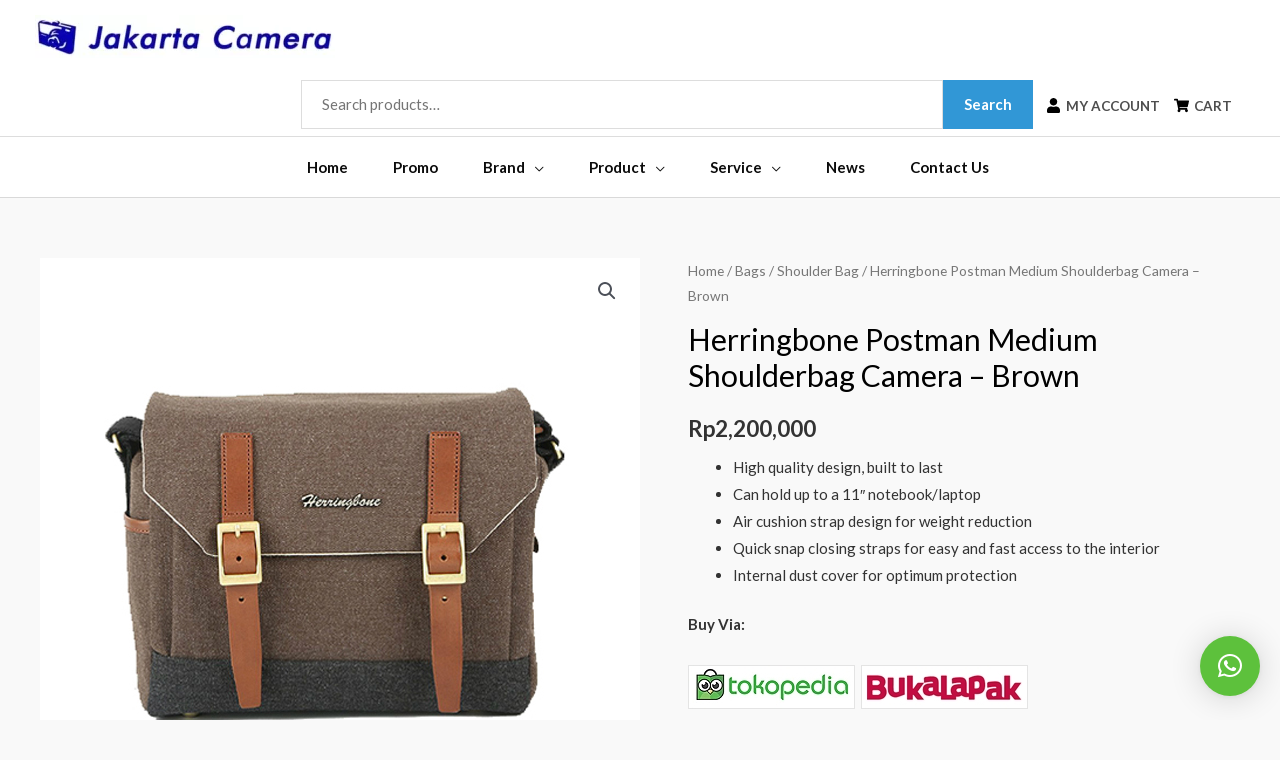

--- FILE ---
content_type: text/html; charset=UTF-8
request_url: https://jakartacamera.com/product/herringbone-postman-medium-shoulderbag-camera-brown/
body_size: 43451
content:
<!DOCTYPE html>
<html lang="en-US">
<head>
<meta charset="UTF-8">
<meta name="viewport" content="width=device-width, initial-scale=1">
	 <link rel="profile" href="https://gmpg.org/xfn/11"> 
	 <title>Herringbone Postman Medium Shoulderbag Camera &#8211; Brown &#8211; Jakarta Camera</title>
<meta name='robots' content='max-image-preview:large' />
<!-- Google Tag Manager -->
<script>(function(w,d,s,l,i){w[l]=w[l]||[];w[l].push({'gtm.start':
new Date().getTime(),event:'gtm.js'});var f=d.getElementsByTagName(s)[0],
j=d.createElement(s),dl=l!='dataLayer'?'&l='+l:'';j.async=true;j.src=
'https://www.googletagmanager.com/gtm.js?id='+i+dl;f.parentNode.insertBefore(j,f);
})(window,document,'script','dataLayer','GTM-T92HL7D');</script>
<!-- End Google Tag Manager -->
<link rel='dns-prefetch' href='//www.googletagmanager.com' />
<link rel='dns-prefetch' href='//fonts.googleapis.com' />
<link rel='dns-prefetch' href='//use.fontawesome.com' />
<link rel="alternate" type="application/rss+xml" title="Jakarta Camera &raquo; Feed" href="https://jakartacamera.com/feed/" />
<link rel="alternate" type="application/rss+xml" title="Jakarta Camera &raquo; Comments Feed" href="https://jakartacamera.com/comments/feed/" />
<script id="wpp-js" src="https://jakartacamera.com/wp-content/plugins/wordpress-popular-posts/assets/js/wpp.min.js?ver=7.2.0" data-sampling="0" data-sampling-rate="100" data-api-url="https://jakartacamera.com/wp-json/wordpress-popular-posts" data-post-id="13885" data-token="4f65353339" data-lang="0" data-debug="0"></script>
<script>
window._wpemojiSettings = {"baseUrl":"https:\/\/s.w.org\/images\/core\/emoji\/15.0.3\/72x72\/","ext":".png","svgUrl":"https:\/\/s.w.org\/images\/core\/emoji\/15.0.3\/svg\/","svgExt":".svg","source":{"concatemoji":"https:\/\/jakartacamera.com\/wp-includes\/js\/wp-emoji-release.min.js?ver=ba70914e7480c04f2982551320ccdffb"}};
/*! This file is auto-generated */
!function(i,n){var o,s,e;function c(e){try{var t={supportTests:e,timestamp:(new Date).valueOf()};sessionStorage.setItem(o,JSON.stringify(t))}catch(e){}}function p(e,t,n){e.clearRect(0,0,e.canvas.width,e.canvas.height),e.fillText(t,0,0);var t=new Uint32Array(e.getImageData(0,0,e.canvas.width,e.canvas.height).data),r=(e.clearRect(0,0,e.canvas.width,e.canvas.height),e.fillText(n,0,0),new Uint32Array(e.getImageData(0,0,e.canvas.width,e.canvas.height).data));return t.every(function(e,t){return e===r[t]})}function u(e,t,n){switch(t){case"flag":return n(e,"\ud83c\udff3\ufe0f\u200d\u26a7\ufe0f","\ud83c\udff3\ufe0f\u200b\u26a7\ufe0f")?!1:!n(e,"\ud83c\uddfa\ud83c\uddf3","\ud83c\uddfa\u200b\ud83c\uddf3")&&!n(e,"\ud83c\udff4\udb40\udc67\udb40\udc62\udb40\udc65\udb40\udc6e\udb40\udc67\udb40\udc7f","\ud83c\udff4\u200b\udb40\udc67\u200b\udb40\udc62\u200b\udb40\udc65\u200b\udb40\udc6e\u200b\udb40\udc67\u200b\udb40\udc7f");case"emoji":return!n(e,"\ud83d\udc26\u200d\u2b1b","\ud83d\udc26\u200b\u2b1b")}return!1}function f(e,t,n){var r="undefined"!=typeof WorkerGlobalScope&&self instanceof WorkerGlobalScope?new OffscreenCanvas(300,150):i.createElement("canvas"),a=r.getContext("2d",{willReadFrequently:!0}),o=(a.textBaseline="top",a.font="600 32px Arial",{});return e.forEach(function(e){o[e]=t(a,e,n)}),o}function t(e){var t=i.createElement("script");t.src=e,t.defer=!0,i.head.appendChild(t)}"undefined"!=typeof Promise&&(o="wpEmojiSettingsSupports",s=["flag","emoji"],n.supports={everything:!0,everythingExceptFlag:!0},e=new Promise(function(e){i.addEventListener("DOMContentLoaded",e,{once:!0})}),new Promise(function(t){var n=function(){try{var e=JSON.parse(sessionStorage.getItem(o));if("object"==typeof e&&"number"==typeof e.timestamp&&(new Date).valueOf()<e.timestamp+604800&&"object"==typeof e.supportTests)return e.supportTests}catch(e){}return null}();if(!n){if("undefined"!=typeof Worker&&"undefined"!=typeof OffscreenCanvas&&"undefined"!=typeof URL&&URL.createObjectURL&&"undefined"!=typeof Blob)try{var e="postMessage("+f.toString()+"("+[JSON.stringify(s),u.toString(),p.toString()].join(",")+"));",r=new Blob([e],{type:"text/javascript"}),a=new Worker(URL.createObjectURL(r),{name:"wpTestEmojiSupports"});return void(a.onmessage=function(e){c(n=e.data),a.terminate(),t(n)})}catch(e){}c(n=f(s,u,p))}t(n)}).then(function(e){for(var t in e)n.supports[t]=e[t],n.supports.everything=n.supports.everything&&n.supports[t],"flag"!==t&&(n.supports.everythingExceptFlag=n.supports.everythingExceptFlag&&n.supports[t]);n.supports.everythingExceptFlag=n.supports.everythingExceptFlag&&!n.supports.flag,n.DOMReady=!1,n.readyCallback=function(){n.DOMReady=!0}}).then(function(){return e}).then(function(){var e;n.supports.everything||(n.readyCallback(),(e=n.source||{}).concatemoji?t(e.concatemoji):e.wpemoji&&e.twemoji&&(t(e.twemoji),t(e.wpemoji)))}))}((window,document),window._wpemojiSettings);
</script>
<link rel='stylesheet' id='astra-theme-css-css' href='https://jakartacamera.com/wp-content/themes/astra/assets/css/minified/style.min.css?ver=4.7.3' media='all' />
<style id='astra-theme-css-inline-css'>
.ast-no-sidebar .entry-content .alignfull {margin-left: calc( -50vw + 50%);margin-right: calc( -50vw + 50%);max-width: 100vw;width: 100vw;}.ast-no-sidebar .entry-content .alignwide {margin-left: calc(-41vw + 50%);margin-right: calc(-41vw + 50%);max-width: unset;width: unset;}.ast-no-sidebar .entry-content .alignfull .alignfull,.ast-no-sidebar .entry-content .alignfull .alignwide,.ast-no-sidebar .entry-content .alignwide .alignfull,.ast-no-sidebar .entry-content .alignwide .alignwide,.ast-no-sidebar .entry-content .wp-block-column .alignfull,.ast-no-sidebar .entry-content .wp-block-column .alignwide{width: 100%;margin-left: auto;margin-right: auto;}.wp-block-gallery,.blocks-gallery-grid {margin: 0;}.wp-block-separator {max-width: 100px;}.wp-block-separator.is-style-wide,.wp-block-separator.is-style-dots {max-width: none;}.entry-content .has-2-columns .wp-block-column:first-child {padding-right: 10px;}.entry-content .has-2-columns .wp-block-column:last-child {padding-left: 10px;}@media (max-width: 782px) {.entry-content .wp-block-columns .wp-block-column {flex-basis: 100%;}.entry-content .has-2-columns .wp-block-column:first-child {padding-right: 0;}.entry-content .has-2-columns .wp-block-column:last-child {padding-left: 0;}}body .entry-content .wp-block-latest-posts {margin-left: 0;}body .entry-content .wp-block-latest-posts li {list-style: none;}.ast-no-sidebar .ast-container .entry-content .wp-block-latest-posts {margin-left: 0;}.ast-header-break-point .entry-content .alignwide {margin-left: auto;margin-right: auto;}.entry-content .blocks-gallery-item img {margin-bottom: auto;}.wp-block-pullquote {border-top: 4px solid #555d66;border-bottom: 4px solid #555d66;color: #40464d;}:root{--ast-post-nav-space:0;--ast-container-default-xlg-padding:6.67em;--ast-container-default-lg-padding:5.67em;--ast-container-default-slg-padding:4.34em;--ast-container-default-md-padding:3.34em;--ast-container-default-sm-padding:6.67em;--ast-container-default-xs-padding:2.4em;--ast-container-default-xxs-padding:1.4em;--ast-code-block-background:#EEEEEE;--ast-comment-inputs-background:#FAFAFA;--ast-normal-container-width:1200px;--ast-narrow-container-width:750px;--ast-blog-title-font-weight:normal;--ast-blog-meta-weight:inherit;}html{font-size:93.75%;}a,.page-title{color:#4e4e4e;}a:hover,a:focus{color:#0084d6;}body,button,input,select,textarea,.ast-button,.ast-custom-button{font-family:'Lato',sans-serif;font-weight:400;font-size:15px;font-size:1rem;}blockquote{color:#000000;}h1,.entry-content h1,h2,.entry-content h2,h3,.entry-content h3,h4,.entry-content h4,h5,.entry-content h5,h6,.entry-content h6,.site-title,.site-title a{font-family:'Lato',sans-serif;font-weight:700;}.site-title{font-size:35px;font-size:2.3333333333333rem;display:none;}header .custom-logo-link img{max-width:300px;}.astra-logo-svg{width:300px;}.site-header .site-description{font-size:15px;font-size:1rem;display:none;}.entry-title{font-size:30px;font-size:2rem;}.archive .ast-article-post .ast-article-inner,.blog .ast-article-post .ast-article-inner,.archive .ast-article-post .ast-article-inner:hover,.blog .ast-article-post .ast-article-inner:hover{overflow:hidden;}h1,.entry-content h1{font-size:48px;font-size:3.2rem;font-family:'Lato',sans-serif;line-height:1.4em;}h2,.entry-content h2{font-size:42px;font-size:2.8rem;font-family:'Lato',sans-serif;line-height:1.3em;}h3,.entry-content h3{font-size:30px;font-size:2rem;font-family:'Lato',sans-serif;line-height:1.3em;}h4,.entry-content h4{font-size:20px;font-size:1.3333333333333rem;}h5,.entry-content h5{font-size:18px;font-size:1.2rem;}h6,.entry-content h6{font-size:15px;font-size:1rem;}::selection{background-color:#54595f;color:#ffffff;}body,h1,.entry-title a,.entry-content h1,h2,.entry-content h2,h3,.entry-content h3,h4,.entry-content h4,h5,.entry-content h5,h6,.entry-content h6{color:#333333;}.tagcloud a:hover,.tagcloud a:focus,.tagcloud a.current-item{color:#ffffff;border-color:#4e4e4e;background-color:#4e4e4e;}input:focus,input[type="text"]:focus,input[type="email"]:focus,input[type="url"]:focus,input[type="password"]:focus,input[type="reset"]:focus,input[type="search"]:focus,textarea:focus{border-color:#4e4e4e;}input[type="radio"]:checked,input[type=reset],input[type="checkbox"]:checked,input[type="checkbox"]:hover:checked,input[type="checkbox"]:focus:checked,input[type=range]::-webkit-slider-thumb{border-color:#4e4e4e;background-color:#4e4e4e;box-shadow:none;}.site-footer a:hover + .post-count,.site-footer a:focus + .post-count{background:#4e4e4e;border-color:#4e4e4e;}.single .nav-links .nav-previous,.single .nav-links .nav-next{color:#4e4e4e;}.entry-meta,.entry-meta *{line-height:1.45;color:#4e4e4e;}.entry-meta a:not(.ast-button):hover,.entry-meta a:not(.ast-button):hover *,.entry-meta a:not(.ast-button):focus,.entry-meta a:not(.ast-button):focus *,.page-links > .page-link,.page-links .page-link:hover,.post-navigation a:hover{color:#0084d6;}#cat option,.secondary .calendar_wrap thead a,.secondary .calendar_wrap thead a:visited{color:#4e4e4e;}.secondary .calendar_wrap #today,.ast-progress-val span{background:#4e4e4e;}.secondary a:hover + .post-count,.secondary a:focus + .post-count{background:#4e4e4e;border-color:#4e4e4e;}.calendar_wrap #today > a{color:#ffffff;}.page-links .page-link,.single .post-navigation a{color:#4e4e4e;}.ast-header-break-point .main-header-bar .ast-button-wrap .menu-toggle{border-radius:inheritpx;}.ast-search-menu-icon .search-form button.search-submit{padding:0 4px;}.ast-search-menu-icon form.search-form{padding-right:0;}.ast-header-search .ast-search-menu-icon.ast-dropdown-active .search-form,.ast-header-search .ast-search-menu-icon.ast-dropdown-active .search-field:focus{transition:all 0.2s;}.search-form input.search-field:focus{outline:none;}.widget-title,.widget .wp-block-heading{font-size:21px;font-size:1.4rem;color:#333333;}.ast-search-menu-icon.slide-search a:focus-visible:focus-visible,.astra-search-icon:focus-visible,#close:focus-visible,a:focus-visible,.ast-menu-toggle:focus-visible,.site .skip-link:focus-visible,.wp-block-loginout input:focus-visible,.wp-block-search.wp-block-search__button-inside .wp-block-search__inside-wrapper,.ast-header-navigation-arrow:focus-visible,.woocommerce .wc-proceed-to-checkout > .checkout-button:focus-visible,.woocommerce .woocommerce-MyAccount-navigation ul li a:focus-visible,.ast-orders-table__row .ast-orders-table__cell:focus-visible,.woocommerce .woocommerce-order-details .order-again > .button:focus-visible,.woocommerce .woocommerce-message a.button.wc-forward:focus-visible,.woocommerce #minus_qty:focus-visible,.woocommerce #plus_qty:focus-visible,a#ast-apply-coupon:focus-visible,.woocommerce .woocommerce-info a:focus-visible,.woocommerce .astra-shop-summary-wrap a:focus-visible,.woocommerce a.wc-forward:focus-visible,#ast-apply-coupon:focus-visible,.woocommerce-js .woocommerce-mini-cart-item a.remove:focus-visible,#close:focus-visible,.button.search-submit:focus-visible,#search_submit:focus,.normal-search:focus-visible,.ast-header-account-wrap:focus-visible{outline-style:dotted;outline-color:inherit;outline-width:thin;}input:focus,input[type="text"]:focus,input[type="email"]:focus,input[type="url"]:focus,input[type="password"]:focus,input[type="reset"]:focus,input[type="search"]:focus,input[type="number"]:focus,textarea:focus,.wp-block-search__input:focus,[data-section="section-header-mobile-trigger"] .ast-button-wrap .ast-mobile-menu-trigger-minimal:focus,.ast-mobile-popup-drawer.active .menu-toggle-close:focus,.woocommerce-ordering select.orderby:focus,#ast-scroll-top:focus,#coupon_code:focus,.woocommerce-page #comment:focus,.woocommerce #reviews #respond input#submit:focus,.woocommerce a.add_to_cart_button:focus,.woocommerce .button.single_add_to_cart_button:focus,.woocommerce .woocommerce-cart-form button:focus,.woocommerce .woocommerce-cart-form__cart-item .quantity .qty:focus,.woocommerce .woocommerce-billing-fields .woocommerce-billing-fields__field-wrapper .woocommerce-input-wrapper > .input-text:focus,.woocommerce #order_comments:focus,.woocommerce #place_order:focus,.woocommerce .woocommerce-address-fields .woocommerce-address-fields__field-wrapper .woocommerce-input-wrapper > .input-text:focus,.woocommerce .woocommerce-MyAccount-content form button:focus,.woocommerce .woocommerce-MyAccount-content .woocommerce-EditAccountForm .woocommerce-form-row .woocommerce-Input.input-text:focus,.woocommerce .ast-woocommerce-container .woocommerce-pagination ul.page-numbers li a:focus,body #content .woocommerce form .form-row .select2-container--default .select2-selection--single:focus,#ast-coupon-code:focus,.woocommerce.woocommerce-js .quantity input[type=number]:focus,.woocommerce-js .woocommerce-mini-cart-item .quantity input[type=number]:focus,.woocommerce p#ast-coupon-trigger:focus{border-style:dotted;border-color:inherit;border-width:thin;}input{outline:none;}.woocommerce-js input[type=text]:focus,.woocommerce-js input[type=email]:focus,.woocommerce-js textarea:focus,input[type=number]:focus,.comments-area textarea#comment:focus,.comments-area textarea#comment:active,.comments-area .ast-comment-formwrap input[type="text"]:focus,.comments-area .ast-comment-formwrap input[type="text"]:active{outline-style:disable;outline-color:inherit;outline-width:thin;}.main-header-menu .menu-link,.ast-header-custom-item a{color:#333333;}.main-header-menu .menu-item:hover > .menu-link,.main-header-menu .menu-item:hover > .ast-menu-toggle,.main-header-menu .ast-masthead-custom-menu-items a:hover,.main-header-menu .menu-item.focus > .menu-link,.main-header-menu .menu-item.focus > .ast-menu-toggle,.main-header-menu .current-menu-item > .menu-link,.main-header-menu .current-menu-ancestor > .menu-link,.main-header-menu .current-menu-item > .ast-menu-toggle,.main-header-menu .current-menu-ancestor > .ast-menu-toggle{color:#4e4e4e;}.header-main-layout-3 .ast-main-header-bar-alignment{margin-right:auto;}.header-main-layout-2 .site-header-section-left .ast-site-identity{text-align:left;}.site-logo-img img{ transition:all 0.2s linear;}body .ast-oembed-container *{position:absolute;top:0;width:100%;height:100%;left:0;}body .wp-block-embed-pocket-casts .ast-oembed-container *{position:unset;}.ast-header-break-point .ast-mobile-menu-buttons-minimal.menu-toggle{background:transparent;color:#ffffff;}.ast-header-break-point .ast-mobile-menu-buttons-outline.menu-toggle{background:transparent;border:1px solid #ffffff;color:#ffffff;}.ast-header-break-point .ast-mobile-menu-buttons-fill.menu-toggle{background:#ffffff;color:#000000;}.ast-single-post-featured-section + article {margin-top: 2em;}.site-content .ast-single-post-featured-section img {width: 100%;overflow: hidden;object-fit: cover;}.site > .ast-single-related-posts-container {margin-top: 0;}@media (min-width: 769px) {.ast-desktop .ast-container--narrow {max-width: var(--ast-narrow-container-width);margin: 0 auto;}}.ast-small-footer{color:#000000;}.ast-small-footer > .ast-footer-overlay{background-color:#ffffff;;}.ast-small-footer a{color:#434343;}.ast-small-footer a:hover{color:#3197d6;}.footer-adv .footer-adv-overlay{border-top-style:solid;border-top-color:#7a7a7a;}.footer-adv .widget-title,.footer-adv .widget-title a{color:#000000;}.footer-adv{color:#434343;}.footer-adv a{color:#434343;}.footer-adv .tagcloud a:hover,.footer-adv .tagcloud a.current-item{border-color:#434343;background-color:#434343;}.footer-adv a:hover,.footer-adv .no-widget-text a:hover,.footer-adv a:focus,.footer-adv .no-widget-text a:focus{color:#3197d6;}.footer-adv .calendar_wrap #today,.footer-adv a:hover + .post-count{background-color:#434343;}.footer-adv-overlay{background-color:#ffffff;;}@media( max-width: 420px ) {.single .nav-links .nav-previous,.single .nav-links .nav-next {width: 100%;text-align: center;}}.wp-block-buttons.aligncenter{justify-content:center;}@media (max-width:782px){.entry-content .wp-block-columns .wp-block-column{margin-left:0px;}}.wp-block-image.aligncenter{margin-left:auto;margin-right:auto;}.wp-block-table.aligncenter{margin-left:auto;margin-right:auto;}.wp-block-buttons .wp-block-button.is-style-outline .wp-block-button__link.wp-element-button,.ast-outline-button,.wp-block-uagb-buttons-child .uagb-buttons-repeater.ast-outline-button{border-color:#3197d6;border-top-width:2px;border-right-width:2px;border-bottom-width:2px;border-left-width:2px;font-family:inherit;font-weight:inherit;line-height:1em;border-top-left-radius:inherit;border-top-right-radius:inherit;border-bottom-right-radius:inherit;border-bottom-left-radius:inherit;}.wp-block-button.is-style-outline .wp-block-button__link:hover,.wp-block-buttons .wp-block-button.is-style-outline .wp-block-button__link:focus,.wp-block-buttons .wp-block-button.is-style-outline > .wp-block-button__link:not(.has-text-color):hover,.wp-block-buttons .wp-block-button.wp-block-button__link.is-style-outline:not(.has-text-color):hover,.ast-outline-button:hover,.ast-outline-button:focus,.wp-block-uagb-buttons-child .uagb-buttons-repeater.ast-outline-button:hover,.wp-block-uagb-buttons-child .uagb-buttons-repeater.ast-outline-button:focus{background-color:#0084d6;}.wp-block-button .wp-block-button__link.wp-element-button.is-style-outline:not(.has-background),.wp-block-button.is-style-outline>.wp-block-button__link.wp-element-button:not(.has-background),.ast-outline-button{background-color:#3197d6;}.entry-content[ast-blocks-layout] > figure{margin-bottom:1em;}@media (max-width:768px){.ast-separate-container #primary,.ast-separate-container #secondary{padding:1.5em 0;}#primary,#secondary{padding:1.5em 0;margin:0;}.ast-left-sidebar #content > .ast-container{display:flex;flex-direction:column-reverse;width:100%;}.ast-separate-container .ast-article-post,.ast-separate-container .ast-article-single{padding:1.5em 2.14em;}.ast-author-box img.avatar{margin:20px 0 0 0;}}@media (min-width:769px){.ast-separate-container.ast-right-sidebar #primary,.ast-separate-container.ast-left-sidebar #primary{border:0;}.search-no-results.ast-separate-container #primary{margin-bottom:4em;}}.menu-toggle,button,.ast-button,.ast-custom-button,.button,input#submit,input[type="button"],input[type="submit"],input[type="reset"]{color:#ffffff;border-color:#3197d6;background-color:#3197d6;border-top-left-radius:inherit;border-top-right-radius:inherit;border-bottom-right-radius:inherit;border-bottom-left-radius:inherit;padding-top:10px;padding-right:20px;padding-bottom:10px;padding-left:20px;font-family:inherit;font-weight:inherit;}button:focus,.menu-toggle:hover,button:hover,.ast-button:hover,.ast-custom-button:hover .button:hover,.ast-custom-button:hover,input[type=reset]:hover,input[type=reset]:focus,input#submit:hover,input#submit:focus,input[type="button"]:hover,input[type="button"]:focus,input[type="submit"]:hover,input[type="submit"]:focus{color:#ffffff;background-color:#0084d6;border-color:#0084d6;}@media (max-width:768px){.ast-mobile-header-stack .main-header-bar .ast-search-menu-icon{display:inline-block;}.ast-header-break-point.ast-header-custom-item-outside .ast-mobile-header-stack .main-header-bar .ast-search-icon{margin:0;}.ast-comment-avatar-wrap img{max-width:2.5em;}.ast-comment-meta{padding:0 1.8888em 1.3333em;}.ast-separate-container .ast-comment-list li.depth-1{padding:1.5em 2.14em;}.ast-separate-container .comment-respond{padding:2em 2.14em;}}@media (min-width:544px){.ast-container{max-width:100%;}}@media (max-width:544px){.ast-separate-container .ast-article-post,.ast-separate-container .ast-article-single,.ast-separate-container .comments-title,.ast-separate-container .ast-archive-description{padding:1.5em 1em;}.ast-separate-container #content .ast-container{padding-left:0.54em;padding-right:0.54em;}.ast-separate-container .ast-comment-list .bypostauthor{padding:.5em;}.ast-search-menu-icon.ast-dropdown-active .search-field{width:170px;}.site-branding img,.site-header .site-logo-img .custom-logo-link img{max-width:100%;}}.footer-adv .tagcloud a:hover,.footer-adv .tagcloud a.current-item{color:#ffffff;}.footer-adv .calendar_wrap #today{color:#ffffff;} #ast-mobile-header .ast-site-header-cart-li a{pointer-events:none;} #ast-desktop-header .ast-site-header-cart-li a{pointer-events:none;}body,.ast-separate-container{background-color:#f9f9f9;}.ast-no-sidebar.ast-separate-container .entry-content .alignfull {margin-left: -6.67em;margin-right: -6.67em;width: auto;}@media (max-width: 1200px) {.ast-no-sidebar.ast-separate-container .entry-content .alignfull {margin-left: -2.4em;margin-right: -2.4em;}}@media (max-width: 768px) {.ast-no-sidebar.ast-separate-container .entry-content .alignfull {margin-left: -2.14em;margin-right: -2.14em;}}@media (max-width: 544px) {.ast-no-sidebar.ast-separate-container .entry-content .alignfull {margin-left: -1em;margin-right: -1em;}}.ast-no-sidebar.ast-separate-container .entry-content .alignwide {margin-left: -20px;margin-right: -20px;}.ast-no-sidebar.ast-separate-container .entry-content .wp-block-column .alignfull,.ast-no-sidebar.ast-separate-container .entry-content .wp-block-column .alignwide {margin-left: auto;margin-right: auto;width: 100%;}@media (max-width:768px){.site-title{display:none;}.site-header .site-description{display:none;}h1,.entry-content h1{font-size:30px;}h2,.entry-content h2{font-size:25px;}h3,.entry-content h3{font-size:20px;}.astra-logo-svg{width:300px;}header .custom-logo-link img,.ast-header-break-point .site-logo-img .custom-mobile-logo-link img{max-width:300px;}}@media (max-width:544px){.site-title{display:none;}.site-header .site-description{display:none;}h1,.entry-content h1{font-size:30px;}h2,.entry-content h2{font-size:25px;}h3,.entry-content h3{font-size:20px;}header .custom-logo-link img,.ast-header-break-point .site-branding img,.ast-header-break-point .custom-logo-link img{max-width:146px;}.astra-logo-svg{width:146px;}.ast-header-break-point .site-logo-img .custom-mobile-logo-link img{max-width:146px;}}@media (max-width:768px){html{font-size:85.5%;}}@media (max-width:544px){html{font-size:85.5%;}}@media (min-width:769px){.ast-container{max-width:1240px;}}@font-face {font-family: "Astra";src: url(https://jakartacamera.com/wp-content/themes/astra/assets/fonts/astra.woff) format("woff"),url(https://jakartacamera.com/wp-content/themes/astra/assets/fonts/astra.ttf) format("truetype"),url(https://jakartacamera.com/wp-content/themes/astra/assets/fonts/astra.svg#astra) format("svg");font-weight: normal;font-style: normal;font-display: fallback;}@media (max-width:921px) {.main-header-bar .main-header-bar-navigation{display:none;}}.ast-desktop .main-header-menu.submenu-with-border .sub-menu,.ast-desktop .main-header-menu.submenu-with-border .astra-full-megamenu-wrapper{border-color:#dddddd;}.ast-desktop .main-header-menu.submenu-with-border .sub-menu{border-top-width:1px;border-right-width:1px;border-left-width:1px;border-bottom-width:1px;border-style:solid;}.ast-desktop .main-header-menu.submenu-with-border .sub-menu .sub-menu{top:-1px;}.ast-desktop .main-header-menu.submenu-with-border .sub-menu .menu-link,.ast-desktop .main-header-menu.submenu-with-border .children .menu-link{border-bottom-width:1px;border-style:solid;border-color:#eaeaea;}@media (min-width:769px){.main-header-menu .sub-menu .menu-item.ast-left-align-sub-menu:hover > .sub-menu,.main-header-menu .sub-menu .menu-item.ast-left-align-sub-menu.focus > .sub-menu{margin-left:-2px;}}.ast-small-footer{border-top-style:solid;border-top-width:1px;border-top-color:rgba(122,122,122,0.13);}.ast-small-footer-wrap{text-align:center;}.site .comments-area{padding-bottom:3em;}.ast-header-widget-area {line-height: 1.65;}.ast-header-widget-area .widget-title,.ast-header-widget-area .no-widget-text {margin-bottom: 0;}.ast-header-widget-area .widget {margin: .5em;display: inline-block;vertical-align: middle;}.ast-header-widget-area .widget p {margin-bottom: 0;}.ast-header-widget-area .widget ul {position: static;border: 0;width: auto;}.ast-header-widget-area .widget ul a {border: 0;}.ast-header-widget-area .widget.widget_search .search-field,.ast-header-widget-area .widget.widget_search .search-field:focus {padding: 10px 45px 10px 15px;}.ast-header-widget-area .widget:last-child {margin-bottom: 0.5em;margin-right: 0;}.submenu-with-border .ast-header-widget-area .widget ul {position: static;border: 0;width: auto;}.submenu-with-border .ast-header-widget-area .widget ul a {border: 0;}.ast-header-break-point .ast-header-widget-area .widget {margin: .5em 0;display: block;}.ast-header-break-point.ast-header-custom-item-inside .main-header-bar .main-header-bar-navigation .ast-search-icon {display: none;}.ast-header-break-point.ast-header-custom-item-inside .main-header-bar .ast-search-menu-icon .search-form {padding: 0;display: block;overflow: hidden;}.ast-header-break-point .ast-header-custom-item .widget:last-child {margin-bottom: 1em;}.ast-header-custom-item .widget {margin: 0.5em;display: inline-block;vertical-align: middle;}.ast-header-custom-item .widget p {margin-bottom: 0;}.ast-header-custom-item .widget li {width: auto;}.ast-header-custom-item-inside .button-custom-menu-item .menu-link {display: none;}.ast-header-custom-item-inside.ast-header-break-point .button-custom-menu-item .ast-custom-button-link {display: none;}.ast-header-custom-item-inside.ast-header-break-point .button-custom-menu-item .menu-link {display: block;}.ast-header-break-point.ast-header-custom-item-outside .main-header-bar .ast-search-icon {margin-right: 1em;}.ast-header-break-point.ast-header-custom-item-inside .main-header-bar .ast-search-menu-icon .search-field,.ast-header-break-point.ast-header-custom-item-inside .main-header-bar .ast-search-menu-icon.ast-inline-search .search-field {width: 100%;padding-right: 5.5em;}.ast-header-break-point.ast-header-custom-item-inside .main-header-bar .ast-search-menu-icon .search-submit {display: block;position: absolute;height: 100%;top: 0;right: 0;padding: 0 1em;border-radius: 0;}.ast-header-break-point .ast-header-custom-item .ast-masthead-custom-menu-items {padding-left: 20px;padding-right: 20px;margin-bottom: 1em;margin-top: 1em;}.ast-header-custom-item-inside.ast-header-break-point .button-custom-menu-item {padding-left: 0;padding-right: 0;margin-top: 0;margin-bottom: 0;}.astra-icon-down_arrow::after {content: "\e900";font-family: Astra;}.astra-icon-close::after {content: "\e5cd";font-family: Astra;}.astra-icon-drag_handle::after {content: "\e25d";font-family: Astra;}.astra-icon-format_align_justify::after {content: "\e235";font-family: Astra;}.astra-icon-menu::after {content: "\e5d2";font-family: Astra;}.astra-icon-reorder::after {content: "\e8fe";font-family: Astra;}.astra-icon-search::after {content: "\e8b6";font-family: Astra;}.astra-icon-zoom_in::after {content: "\e56b";font-family: Astra;}.astra-icon-check-circle::after {content: "\e901";font-family: Astra;}.astra-icon-shopping-cart::after {content: "\f07a";font-family: Astra;}.astra-icon-shopping-bag::after {content: "\f290";font-family: Astra;}.astra-icon-shopping-basket::after {content: "\f291";font-family: Astra;}.astra-icon-circle-o::after {content: "\e903";font-family: Astra;}.astra-icon-certificate::after {content: "\e902";font-family: Astra;}blockquote {padding: 1.2em;}:root .has-ast-global-color-0-color{color:var(--ast-global-color-0);}:root .has-ast-global-color-0-background-color{background-color:var(--ast-global-color-0);}:root .wp-block-button .has-ast-global-color-0-color{color:var(--ast-global-color-0);}:root .wp-block-button .has-ast-global-color-0-background-color{background-color:var(--ast-global-color-0);}:root .has-ast-global-color-1-color{color:var(--ast-global-color-1);}:root .has-ast-global-color-1-background-color{background-color:var(--ast-global-color-1);}:root .wp-block-button .has-ast-global-color-1-color{color:var(--ast-global-color-1);}:root .wp-block-button .has-ast-global-color-1-background-color{background-color:var(--ast-global-color-1);}:root .has-ast-global-color-2-color{color:var(--ast-global-color-2);}:root .has-ast-global-color-2-background-color{background-color:var(--ast-global-color-2);}:root .wp-block-button .has-ast-global-color-2-color{color:var(--ast-global-color-2);}:root .wp-block-button .has-ast-global-color-2-background-color{background-color:var(--ast-global-color-2);}:root .has-ast-global-color-3-color{color:var(--ast-global-color-3);}:root .has-ast-global-color-3-background-color{background-color:var(--ast-global-color-3);}:root .wp-block-button .has-ast-global-color-3-color{color:var(--ast-global-color-3);}:root .wp-block-button .has-ast-global-color-3-background-color{background-color:var(--ast-global-color-3);}:root .has-ast-global-color-4-color{color:var(--ast-global-color-4);}:root .has-ast-global-color-4-background-color{background-color:var(--ast-global-color-4);}:root .wp-block-button .has-ast-global-color-4-color{color:var(--ast-global-color-4);}:root .wp-block-button .has-ast-global-color-4-background-color{background-color:var(--ast-global-color-4);}:root .has-ast-global-color-5-color{color:var(--ast-global-color-5);}:root .has-ast-global-color-5-background-color{background-color:var(--ast-global-color-5);}:root .wp-block-button .has-ast-global-color-5-color{color:var(--ast-global-color-5);}:root .wp-block-button .has-ast-global-color-5-background-color{background-color:var(--ast-global-color-5);}:root .has-ast-global-color-6-color{color:var(--ast-global-color-6);}:root .has-ast-global-color-6-background-color{background-color:var(--ast-global-color-6);}:root .wp-block-button .has-ast-global-color-6-color{color:var(--ast-global-color-6);}:root .wp-block-button .has-ast-global-color-6-background-color{background-color:var(--ast-global-color-6);}:root .has-ast-global-color-7-color{color:var(--ast-global-color-7);}:root .has-ast-global-color-7-background-color{background-color:var(--ast-global-color-7);}:root .wp-block-button .has-ast-global-color-7-color{color:var(--ast-global-color-7);}:root .wp-block-button .has-ast-global-color-7-background-color{background-color:var(--ast-global-color-7);}:root .has-ast-global-color-8-color{color:var(--ast-global-color-8);}:root .has-ast-global-color-8-background-color{background-color:var(--ast-global-color-8);}:root .wp-block-button .has-ast-global-color-8-color{color:var(--ast-global-color-8);}:root .wp-block-button .has-ast-global-color-8-background-color{background-color:var(--ast-global-color-8);}:root{--ast-global-color-0:#0170B9;--ast-global-color-1:#3a3a3a;--ast-global-color-2:#3a3a3a;--ast-global-color-3:#4B4F58;--ast-global-color-4:#F5F5F5;--ast-global-color-5:#FFFFFF;--ast-global-color-6:#E5E5E5;--ast-global-color-7:#424242;--ast-global-color-8:#000000;}:root {--ast-border-color : #dddddd;}#masthead .ast-container,.ast-header-breadcrumb .ast-container{max-width:100%;padding-left:35px;padding-right:35px;}@media (max-width:921px){#masthead .ast-container,.ast-header-breadcrumb .ast-container{padding-left:20px;padding-right:20px;}}.ast-header-widget-area {line-height: 1.65;}.ast-header-widget-area .widget-title,.ast-header-widget-area .no-widget-text {margin-bottom: 0;}.ast-header-widget-area .widget {margin: .5em;display: inline-block;vertical-align: middle;}.ast-header-widget-area .widget p {margin-bottom: 0;}.ast-header-widget-area .widget ul {position: static;border: 0;width: auto;}.ast-header-widget-area .widget ul a {border: 0;}.ast-header-widget-area .widget.widget_search .search-field,.ast-header-widget-area .widget.widget_search .search-field:focus {padding: 10px 45px 10px 15px;}.ast-header-widget-area .widget:last-child {margin-bottom: 0.5em;margin-right: 0;}.submenu-with-border .ast-header-widget-area .widget ul {position: static;border: 0;width: auto;}.submenu-with-border .ast-header-widget-area .widget ul a {border: 0;}.ast-header-break-point .ast-header-widget-area .widget {margin: .5em 0;display: block;}.ast-header-break-point.ast-header-custom-item-inside .main-header-bar .main-header-bar-navigation .ast-search-icon {display: none;}.ast-header-break-point.ast-header-custom-item-inside .main-header-bar .ast-search-menu-icon .search-form {padding: 0;display: block;overflow: hidden;}.ast-header-break-point .ast-header-custom-item .widget:last-child {margin-bottom: 1em;}.ast-header-custom-item .widget {margin: 0.5em;display: inline-block;vertical-align: middle;}.ast-header-custom-item .widget p {margin-bottom: 0;}.ast-header-custom-item .widget li {width: auto;}.ast-header-custom-item-inside .button-custom-menu-item .menu-link {display: none;}.ast-header-custom-item-inside.ast-header-break-point .button-custom-menu-item .ast-custom-button-link {display: none;}.ast-header-custom-item-inside.ast-header-break-point .button-custom-menu-item .menu-link {display: block;}.ast-header-break-point.ast-header-custom-item-outside .main-header-bar .ast-search-icon {margin-right: 1em;}.ast-header-break-point.ast-header-custom-item-inside .main-header-bar .ast-search-menu-icon .search-field,.ast-header-break-point.ast-header-custom-item-inside .main-header-bar .ast-search-menu-icon.ast-inline-search .search-field {width: 100%;padding-right: 5.5em;}.ast-header-break-point.ast-header-custom-item-inside .main-header-bar .ast-search-menu-icon .search-submit {display: block;position: absolute;height: 100%;top: 0;right: 0;padding: 0 1em;border-radius: 0;}.ast-header-break-point .ast-header-custom-item .ast-masthead-custom-menu-items {padding-left: 20px;padding-right: 20px;margin-bottom: 1em;margin-top: 1em;}.ast-header-custom-item-inside.ast-header-break-point .button-custom-menu-item {padding-left: 0;padding-right: 0;margin-top: 0;margin-bottom: 0;}.astra-icon-down_arrow::after {content: "\e900";font-family: Astra;}.astra-icon-close::after {content: "\e5cd";font-family: Astra;}.astra-icon-drag_handle::after {content: "\e25d";font-family: Astra;}.astra-icon-format_align_justify::after {content: "\e235";font-family: Astra;}.astra-icon-menu::after {content: "\e5d2";font-family: Astra;}.astra-icon-reorder::after {content: "\e8fe";font-family: Astra;}.astra-icon-search::after {content: "\e8b6";font-family: Astra;}.astra-icon-zoom_in::after {content: "\e56b";font-family: Astra;}.astra-icon-check-circle::after {content: "\e901";font-family: Astra;}.astra-icon-shopping-cart::after {content: "\f07a";font-family: Astra;}.astra-icon-shopping-bag::after {content: "\f290";font-family: Astra;}.astra-icon-shopping-basket::after {content: "\f291";font-family: Astra;}.astra-icon-circle-o::after {content: "\e903";font-family: Astra;}.astra-icon-certificate::after {content: "\e902";font-family: Astra;}blockquote {padding: 1.2em;}:root .has-ast-global-color-0-color{color:var(--ast-global-color-0);}:root .has-ast-global-color-0-background-color{background-color:var(--ast-global-color-0);}:root .wp-block-button .has-ast-global-color-0-color{color:var(--ast-global-color-0);}:root .wp-block-button .has-ast-global-color-0-background-color{background-color:var(--ast-global-color-0);}:root .has-ast-global-color-1-color{color:var(--ast-global-color-1);}:root .has-ast-global-color-1-background-color{background-color:var(--ast-global-color-1);}:root .wp-block-button .has-ast-global-color-1-color{color:var(--ast-global-color-1);}:root .wp-block-button .has-ast-global-color-1-background-color{background-color:var(--ast-global-color-1);}:root .has-ast-global-color-2-color{color:var(--ast-global-color-2);}:root .has-ast-global-color-2-background-color{background-color:var(--ast-global-color-2);}:root .wp-block-button .has-ast-global-color-2-color{color:var(--ast-global-color-2);}:root .wp-block-button .has-ast-global-color-2-background-color{background-color:var(--ast-global-color-2);}:root .has-ast-global-color-3-color{color:var(--ast-global-color-3);}:root .has-ast-global-color-3-background-color{background-color:var(--ast-global-color-3);}:root .wp-block-button .has-ast-global-color-3-color{color:var(--ast-global-color-3);}:root .wp-block-button .has-ast-global-color-3-background-color{background-color:var(--ast-global-color-3);}:root .has-ast-global-color-4-color{color:var(--ast-global-color-4);}:root .has-ast-global-color-4-background-color{background-color:var(--ast-global-color-4);}:root .wp-block-button .has-ast-global-color-4-color{color:var(--ast-global-color-4);}:root .wp-block-button .has-ast-global-color-4-background-color{background-color:var(--ast-global-color-4);}:root .has-ast-global-color-5-color{color:var(--ast-global-color-5);}:root .has-ast-global-color-5-background-color{background-color:var(--ast-global-color-5);}:root .wp-block-button .has-ast-global-color-5-color{color:var(--ast-global-color-5);}:root .wp-block-button .has-ast-global-color-5-background-color{background-color:var(--ast-global-color-5);}:root .has-ast-global-color-6-color{color:var(--ast-global-color-6);}:root .has-ast-global-color-6-background-color{background-color:var(--ast-global-color-6);}:root .wp-block-button .has-ast-global-color-6-color{color:var(--ast-global-color-6);}:root .wp-block-button .has-ast-global-color-6-background-color{background-color:var(--ast-global-color-6);}:root .has-ast-global-color-7-color{color:var(--ast-global-color-7);}:root .has-ast-global-color-7-background-color{background-color:var(--ast-global-color-7);}:root .wp-block-button .has-ast-global-color-7-color{color:var(--ast-global-color-7);}:root .wp-block-button .has-ast-global-color-7-background-color{background-color:var(--ast-global-color-7);}:root .has-ast-global-color-8-color{color:var(--ast-global-color-8);}:root .has-ast-global-color-8-background-color{background-color:var(--ast-global-color-8);}:root .wp-block-button .has-ast-global-color-8-color{color:var(--ast-global-color-8);}:root .wp-block-button .has-ast-global-color-8-background-color{background-color:var(--ast-global-color-8);}:root{--ast-global-color-0:#0170B9;--ast-global-color-1:#3a3a3a;--ast-global-color-2:#3a3a3a;--ast-global-color-3:#4B4F58;--ast-global-color-4:#F5F5F5;--ast-global-color-5:#FFFFFF;--ast-global-color-6:#E5E5E5;--ast-global-color-7:#424242;--ast-global-color-8:#000000;}:root {--ast-border-color : #dddddd;}#masthead .ast-container,.ast-header-breadcrumb .ast-container{max-width:100%;padding-left:35px;padding-right:35px;}@media (max-width:921px){#masthead .ast-container,.ast-header-breadcrumb .ast-container{padding-left:20px;padding-right:20px;}}.ast-breadcrumbs .trail-browse,.ast-breadcrumbs .trail-items,.ast-breadcrumbs .trail-items li{display:inline-block;margin:0;padding:0;border:none;background:inherit;text-indent:0;text-decoration:none;}.ast-breadcrumbs .trail-browse{font-size:inherit;font-style:inherit;font-weight:inherit;color:inherit;}.ast-breadcrumbs .trail-items{list-style:none;}.trail-items li::after{padding:0 0.3em;content:"\00bb";}.trail-items li:last-of-type::after{display:none;}h1,.entry-content h1,h2,.entry-content h2,h3,.entry-content h3,h4,.entry-content h4,h5,.entry-content h5,h6,.entry-content h6{color:var(--ast-global-color-2);}.elementor-posts-container [CLASS*="ast-width-"]{width:100%;}.elementor-template-full-width .ast-container{display:block;}.elementor-screen-only,.screen-reader-text,.screen-reader-text span,.ui-helper-hidden-accessible{top:0 !important;}@media (max-width:544px){.elementor-element .elementor-wc-products .woocommerce[class*="columns-"] ul.products li.product{width:auto;margin:0;}.elementor-element .woocommerce .woocommerce-result-count{float:none;}}.ast-header-break-point .main-header-bar{border-bottom-width:1px;}@media (min-width:769px){.main-header-bar{border-bottom-width:1px;}}.ast-flex{-webkit-align-content:center;-ms-flex-line-pack:center;align-content:center;-webkit-box-align:center;-webkit-align-items:center;-moz-box-align:center;-ms-flex-align:center;align-items:center;}.main-header-bar{padding:1em 0;}.ast-site-identity{padding:0;}.header-main-layout-1 .ast-flex.main-header-container, .header-main-layout-3 .ast-flex.main-header-container{-webkit-align-content:center;-ms-flex-line-pack:center;align-content:center;-webkit-box-align:center;-webkit-align-items:center;-moz-box-align:center;-ms-flex-align:center;align-items:center;}.header-main-layout-1 .ast-flex.main-header-container, .header-main-layout-3 .ast-flex.main-header-container{-webkit-align-content:center;-ms-flex-line-pack:center;align-content:center;-webkit-box-align:center;-webkit-align-items:center;-moz-box-align:center;-ms-flex-align:center;align-items:center;}.main-header-menu .sub-menu .menu-item.menu-item-has-children > .menu-link:after{position:absolute;right:1em;top:50%;transform:translate(0,-50%) rotate(270deg);}.ast-header-break-point .main-header-bar .main-header-bar-navigation .page_item_has_children > .ast-menu-toggle::before, .ast-header-break-point .main-header-bar .main-header-bar-navigation .menu-item-has-children > .ast-menu-toggle::before, .ast-mobile-popup-drawer .main-header-bar-navigation .menu-item-has-children>.ast-menu-toggle::before, .ast-header-break-point .ast-mobile-header-wrap .main-header-bar-navigation .menu-item-has-children > .ast-menu-toggle::before{font-weight:bold;content:"\e900";font-family:Astra;text-decoration:inherit;display:inline-block;}.ast-header-break-point .main-navigation ul.sub-menu .menu-item .menu-link:before{content:"\e900";font-family:Astra;font-size:.65em;text-decoration:inherit;display:inline-block;transform:translate(0, -2px) rotateZ(270deg);margin-right:5px;}.widget_search .search-form:after{font-family:Astra;font-size:1.2em;font-weight:normal;content:"\e8b6";position:absolute;top:50%;right:15px;transform:translate(0, -50%);}.astra-search-icon::before{content:"\e8b6";font-family:Astra;font-style:normal;font-weight:normal;text-decoration:inherit;text-align:center;-webkit-font-smoothing:antialiased;-moz-osx-font-smoothing:grayscale;z-index:3;}.main-header-bar .main-header-bar-navigation .page_item_has_children > a:after, .main-header-bar .main-header-bar-navigation .menu-item-has-children > a:after, .menu-item-has-children .ast-header-navigation-arrow:after{content:"\e900";display:inline-block;font-family:Astra;font-size:.6rem;font-weight:bold;text-rendering:auto;-webkit-font-smoothing:antialiased;-moz-osx-font-smoothing:grayscale;margin-left:10px;line-height:normal;}.menu-item-has-children .sub-menu .ast-header-navigation-arrow:after{margin-left:0;}.ast-mobile-popup-drawer .main-header-bar-navigation .ast-submenu-expanded>.ast-menu-toggle::before{transform:rotateX(180deg);}.ast-header-break-point .main-header-bar-navigation .menu-item-has-children > .menu-link:after{display:none;}@media (min-width:769px){.ast-builder-menu .main-navigation > ul > li:last-child a{margin-right:0;}}:root{--e-global-color-astglobalcolor0:#0170B9;--e-global-color-astglobalcolor1:#3a3a3a;--e-global-color-astglobalcolor2:#3a3a3a;--e-global-color-astglobalcolor3:#4B4F58;--e-global-color-astglobalcolor4:#F5F5F5;--e-global-color-astglobalcolor5:#FFFFFF;--e-global-color-astglobalcolor6:#E5E5E5;--e-global-color-astglobalcolor7:#424242;--e-global-color-astglobalcolor8:#000000;}
</style>
<link   crossorigin="anonymous" rel='stylesheet' id='astra-google-fonts-css' href='https://fonts.googleapis.com/css?family=Lato%3A400%2C700%2C600&#038;display=fallback&#038;ver=4.7.3' media='all' />
<link rel='stylesheet' id='astra-menu-animation-css' href='https://jakartacamera.com/wp-content/themes/astra/assets/css/minified/menu-animation.min.css?ver=4.7.3' media='all' />
<style id='wp-emoji-styles-inline-css'>

	img.wp-smiley, img.emoji {
		display: inline !important;
		border: none !important;
		box-shadow: none !important;
		height: 1em !important;
		width: 1em !important;
		margin: 0 0.07em !important;
		vertical-align: -0.1em !important;
		background: none !important;
		padding: 0 !important;
	}
</style>
<link rel='stylesheet' id='wp-block-library-css' href='https://jakartacamera.com/wp-includes/css/dist/block-library/style.min.css?ver=ba70914e7480c04f2982551320ccdffb' media='all' />
<style id='filebird-block-filebird-gallery-style-inline-css'>
ul.filebird-block-filebird-gallery{margin:auto!important;padding:0!important;width:100%}ul.filebird-block-filebird-gallery.layout-grid{display:grid;grid-gap:20px;align-items:stretch;grid-template-columns:repeat(var(--columns),1fr);justify-items:stretch}ul.filebird-block-filebird-gallery.layout-grid li img{border:1px solid #ccc;box-shadow:2px 2px 6px 0 rgba(0,0,0,.3);height:100%;max-width:100%;-o-object-fit:cover;object-fit:cover;width:100%}ul.filebird-block-filebird-gallery.layout-masonry{-moz-column-count:var(--columns);-moz-column-gap:var(--space);column-gap:var(--space);-moz-column-width:var(--min-width);columns:var(--min-width) var(--columns);display:block;overflow:auto}ul.filebird-block-filebird-gallery.layout-masonry li{margin-bottom:var(--space)}ul.filebird-block-filebird-gallery li{list-style:none}ul.filebird-block-filebird-gallery li figure{height:100%;margin:0;padding:0;position:relative;width:100%}ul.filebird-block-filebird-gallery li figure figcaption{background:linear-gradient(0deg,rgba(0,0,0,.7),rgba(0,0,0,.3) 70%,transparent);bottom:0;box-sizing:border-box;color:#fff;font-size:.8em;margin:0;max-height:100%;overflow:auto;padding:3em .77em .7em;position:absolute;text-align:center;width:100%;z-index:2}ul.filebird-block-filebird-gallery li figure figcaption a{color:inherit}

</style>
<style id='global-styles-inline-css'>
:root{--wp--preset--aspect-ratio--square: 1;--wp--preset--aspect-ratio--4-3: 4/3;--wp--preset--aspect-ratio--3-4: 3/4;--wp--preset--aspect-ratio--3-2: 3/2;--wp--preset--aspect-ratio--2-3: 2/3;--wp--preset--aspect-ratio--16-9: 16/9;--wp--preset--aspect-ratio--9-16: 9/16;--wp--preset--color--black: #000000;--wp--preset--color--cyan-bluish-gray: #abb8c3;--wp--preset--color--white: #ffffff;--wp--preset--color--pale-pink: #f78da7;--wp--preset--color--vivid-red: #cf2e2e;--wp--preset--color--luminous-vivid-orange: #ff6900;--wp--preset--color--luminous-vivid-amber: #fcb900;--wp--preset--color--light-green-cyan: #7bdcb5;--wp--preset--color--vivid-green-cyan: #00d084;--wp--preset--color--pale-cyan-blue: #8ed1fc;--wp--preset--color--vivid-cyan-blue: #0693e3;--wp--preset--color--vivid-purple: #9b51e0;--wp--preset--color--ast-global-color-0: var(--ast-global-color-0);--wp--preset--color--ast-global-color-1: var(--ast-global-color-1);--wp--preset--color--ast-global-color-2: var(--ast-global-color-2);--wp--preset--color--ast-global-color-3: var(--ast-global-color-3);--wp--preset--color--ast-global-color-4: var(--ast-global-color-4);--wp--preset--color--ast-global-color-5: var(--ast-global-color-5);--wp--preset--color--ast-global-color-6: var(--ast-global-color-6);--wp--preset--color--ast-global-color-7: var(--ast-global-color-7);--wp--preset--color--ast-global-color-8: var(--ast-global-color-8);--wp--preset--gradient--vivid-cyan-blue-to-vivid-purple: linear-gradient(135deg,rgba(6,147,227,1) 0%,rgb(155,81,224) 100%);--wp--preset--gradient--light-green-cyan-to-vivid-green-cyan: linear-gradient(135deg,rgb(122,220,180) 0%,rgb(0,208,130) 100%);--wp--preset--gradient--luminous-vivid-amber-to-luminous-vivid-orange: linear-gradient(135deg,rgba(252,185,0,1) 0%,rgba(255,105,0,1) 100%);--wp--preset--gradient--luminous-vivid-orange-to-vivid-red: linear-gradient(135deg,rgba(255,105,0,1) 0%,rgb(207,46,46) 100%);--wp--preset--gradient--very-light-gray-to-cyan-bluish-gray: linear-gradient(135deg,rgb(238,238,238) 0%,rgb(169,184,195) 100%);--wp--preset--gradient--cool-to-warm-spectrum: linear-gradient(135deg,rgb(74,234,220) 0%,rgb(151,120,209) 20%,rgb(207,42,186) 40%,rgb(238,44,130) 60%,rgb(251,105,98) 80%,rgb(254,248,76) 100%);--wp--preset--gradient--blush-light-purple: linear-gradient(135deg,rgb(255,206,236) 0%,rgb(152,150,240) 100%);--wp--preset--gradient--blush-bordeaux: linear-gradient(135deg,rgb(254,205,165) 0%,rgb(254,45,45) 50%,rgb(107,0,62) 100%);--wp--preset--gradient--luminous-dusk: linear-gradient(135deg,rgb(255,203,112) 0%,rgb(199,81,192) 50%,rgb(65,88,208) 100%);--wp--preset--gradient--pale-ocean: linear-gradient(135deg,rgb(255,245,203) 0%,rgb(182,227,212) 50%,rgb(51,167,181) 100%);--wp--preset--gradient--electric-grass: linear-gradient(135deg,rgb(202,248,128) 0%,rgb(113,206,126) 100%);--wp--preset--gradient--midnight: linear-gradient(135deg,rgb(2,3,129) 0%,rgb(40,116,252) 100%);--wp--preset--font-size--small: 13px;--wp--preset--font-size--medium: 20px;--wp--preset--font-size--large: 36px;--wp--preset--font-size--x-large: 42px;--wp--preset--font-family--inter: "Inter", sans-serif;--wp--preset--font-family--cardo: Cardo;--wp--preset--spacing--20: 0.44rem;--wp--preset--spacing--30: 0.67rem;--wp--preset--spacing--40: 1rem;--wp--preset--spacing--50: 1.5rem;--wp--preset--spacing--60: 2.25rem;--wp--preset--spacing--70: 3.38rem;--wp--preset--spacing--80: 5.06rem;--wp--preset--shadow--natural: 6px 6px 9px rgba(0, 0, 0, 0.2);--wp--preset--shadow--deep: 12px 12px 50px rgba(0, 0, 0, 0.4);--wp--preset--shadow--sharp: 6px 6px 0px rgba(0, 0, 0, 0.2);--wp--preset--shadow--outlined: 6px 6px 0px -3px rgba(255, 255, 255, 1), 6px 6px rgba(0, 0, 0, 1);--wp--preset--shadow--crisp: 6px 6px 0px rgba(0, 0, 0, 1);}:root { --wp--style--global--content-size: var(--wp--custom--ast-content-width-size);--wp--style--global--wide-size: var(--wp--custom--ast-wide-width-size); }:where(body) { margin: 0; }.wp-site-blocks > .alignleft { float: left; margin-right: 2em; }.wp-site-blocks > .alignright { float: right; margin-left: 2em; }.wp-site-blocks > .aligncenter { justify-content: center; margin-left: auto; margin-right: auto; }:where(.wp-site-blocks) > * { margin-block-start: 24px; margin-block-end: 0; }:where(.wp-site-blocks) > :first-child { margin-block-start: 0; }:where(.wp-site-blocks) > :last-child { margin-block-end: 0; }:root { --wp--style--block-gap: 24px; }:root :where(.is-layout-flow) > :first-child{margin-block-start: 0;}:root :where(.is-layout-flow) > :last-child{margin-block-end: 0;}:root :where(.is-layout-flow) > *{margin-block-start: 24px;margin-block-end: 0;}:root :where(.is-layout-constrained) > :first-child{margin-block-start: 0;}:root :where(.is-layout-constrained) > :last-child{margin-block-end: 0;}:root :where(.is-layout-constrained) > *{margin-block-start: 24px;margin-block-end: 0;}:root :where(.is-layout-flex){gap: 24px;}:root :where(.is-layout-grid){gap: 24px;}.is-layout-flow > .alignleft{float: left;margin-inline-start: 0;margin-inline-end: 2em;}.is-layout-flow > .alignright{float: right;margin-inline-start: 2em;margin-inline-end: 0;}.is-layout-flow > .aligncenter{margin-left: auto !important;margin-right: auto !important;}.is-layout-constrained > .alignleft{float: left;margin-inline-start: 0;margin-inline-end: 2em;}.is-layout-constrained > .alignright{float: right;margin-inline-start: 2em;margin-inline-end: 0;}.is-layout-constrained > .aligncenter{margin-left: auto !important;margin-right: auto !important;}.is-layout-constrained > :where(:not(.alignleft):not(.alignright):not(.alignfull)){max-width: var(--wp--style--global--content-size);margin-left: auto !important;margin-right: auto !important;}.is-layout-constrained > .alignwide{max-width: var(--wp--style--global--wide-size);}body .is-layout-flex{display: flex;}.is-layout-flex{flex-wrap: wrap;align-items: center;}.is-layout-flex > :is(*, div){margin: 0;}body .is-layout-grid{display: grid;}.is-layout-grid > :is(*, div){margin: 0;}body{padding-top: 0px;padding-right: 0px;padding-bottom: 0px;padding-left: 0px;}a:where(:not(.wp-element-button)){text-decoration: none;}:root :where(.wp-element-button, .wp-block-button__link){background-color: #32373c;border-width: 0;color: #fff;font-family: inherit;font-size: inherit;line-height: inherit;padding: calc(0.667em + 2px) calc(1.333em + 2px);text-decoration: none;}.has-black-color{color: var(--wp--preset--color--black) !important;}.has-cyan-bluish-gray-color{color: var(--wp--preset--color--cyan-bluish-gray) !important;}.has-white-color{color: var(--wp--preset--color--white) !important;}.has-pale-pink-color{color: var(--wp--preset--color--pale-pink) !important;}.has-vivid-red-color{color: var(--wp--preset--color--vivid-red) !important;}.has-luminous-vivid-orange-color{color: var(--wp--preset--color--luminous-vivid-orange) !important;}.has-luminous-vivid-amber-color{color: var(--wp--preset--color--luminous-vivid-amber) !important;}.has-light-green-cyan-color{color: var(--wp--preset--color--light-green-cyan) !important;}.has-vivid-green-cyan-color{color: var(--wp--preset--color--vivid-green-cyan) !important;}.has-pale-cyan-blue-color{color: var(--wp--preset--color--pale-cyan-blue) !important;}.has-vivid-cyan-blue-color{color: var(--wp--preset--color--vivid-cyan-blue) !important;}.has-vivid-purple-color{color: var(--wp--preset--color--vivid-purple) !important;}.has-ast-global-color-0-color{color: var(--wp--preset--color--ast-global-color-0) !important;}.has-ast-global-color-1-color{color: var(--wp--preset--color--ast-global-color-1) !important;}.has-ast-global-color-2-color{color: var(--wp--preset--color--ast-global-color-2) !important;}.has-ast-global-color-3-color{color: var(--wp--preset--color--ast-global-color-3) !important;}.has-ast-global-color-4-color{color: var(--wp--preset--color--ast-global-color-4) !important;}.has-ast-global-color-5-color{color: var(--wp--preset--color--ast-global-color-5) !important;}.has-ast-global-color-6-color{color: var(--wp--preset--color--ast-global-color-6) !important;}.has-ast-global-color-7-color{color: var(--wp--preset--color--ast-global-color-7) !important;}.has-ast-global-color-8-color{color: var(--wp--preset--color--ast-global-color-8) !important;}.has-black-background-color{background-color: var(--wp--preset--color--black) !important;}.has-cyan-bluish-gray-background-color{background-color: var(--wp--preset--color--cyan-bluish-gray) !important;}.has-white-background-color{background-color: var(--wp--preset--color--white) !important;}.has-pale-pink-background-color{background-color: var(--wp--preset--color--pale-pink) !important;}.has-vivid-red-background-color{background-color: var(--wp--preset--color--vivid-red) !important;}.has-luminous-vivid-orange-background-color{background-color: var(--wp--preset--color--luminous-vivid-orange) !important;}.has-luminous-vivid-amber-background-color{background-color: var(--wp--preset--color--luminous-vivid-amber) !important;}.has-light-green-cyan-background-color{background-color: var(--wp--preset--color--light-green-cyan) !important;}.has-vivid-green-cyan-background-color{background-color: var(--wp--preset--color--vivid-green-cyan) !important;}.has-pale-cyan-blue-background-color{background-color: var(--wp--preset--color--pale-cyan-blue) !important;}.has-vivid-cyan-blue-background-color{background-color: var(--wp--preset--color--vivid-cyan-blue) !important;}.has-vivid-purple-background-color{background-color: var(--wp--preset--color--vivid-purple) !important;}.has-ast-global-color-0-background-color{background-color: var(--wp--preset--color--ast-global-color-0) !important;}.has-ast-global-color-1-background-color{background-color: var(--wp--preset--color--ast-global-color-1) !important;}.has-ast-global-color-2-background-color{background-color: var(--wp--preset--color--ast-global-color-2) !important;}.has-ast-global-color-3-background-color{background-color: var(--wp--preset--color--ast-global-color-3) !important;}.has-ast-global-color-4-background-color{background-color: var(--wp--preset--color--ast-global-color-4) !important;}.has-ast-global-color-5-background-color{background-color: var(--wp--preset--color--ast-global-color-5) !important;}.has-ast-global-color-6-background-color{background-color: var(--wp--preset--color--ast-global-color-6) !important;}.has-ast-global-color-7-background-color{background-color: var(--wp--preset--color--ast-global-color-7) !important;}.has-ast-global-color-8-background-color{background-color: var(--wp--preset--color--ast-global-color-8) !important;}.has-black-border-color{border-color: var(--wp--preset--color--black) !important;}.has-cyan-bluish-gray-border-color{border-color: var(--wp--preset--color--cyan-bluish-gray) !important;}.has-white-border-color{border-color: var(--wp--preset--color--white) !important;}.has-pale-pink-border-color{border-color: var(--wp--preset--color--pale-pink) !important;}.has-vivid-red-border-color{border-color: var(--wp--preset--color--vivid-red) !important;}.has-luminous-vivid-orange-border-color{border-color: var(--wp--preset--color--luminous-vivid-orange) !important;}.has-luminous-vivid-amber-border-color{border-color: var(--wp--preset--color--luminous-vivid-amber) !important;}.has-light-green-cyan-border-color{border-color: var(--wp--preset--color--light-green-cyan) !important;}.has-vivid-green-cyan-border-color{border-color: var(--wp--preset--color--vivid-green-cyan) !important;}.has-pale-cyan-blue-border-color{border-color: var(--wp--preset--color--pale-cyan-blue) !important;}.has-vivid-cyan-blue-border-color{border-color: var(--wp--preset--color--vivid-cyan-blue) !important;}.has-vivid-purple-border-color{border-color: var(--wp--preset--color--vivid-purple) !important;}.has-ast-global-color-0-border-color{border-color: var(--wp--preset--color--ast-global-color-0) !important;}.has-ast-global-color-1-border-color{border-color: var(--wp--preset--color--ast-global-color-1) !important;}.has-ast-global-color-2-border-color{border-color: var(--wp--preset--color--ast-global-color-2) !important;}.has-ast-global-color-3-border-color{border-color: var(--wp--preset--color--ast-global-color-3) !important;}.has-ast-global-color-4-border-color{border-color: var(--wp--preset--color--ast-global-color-4) !important;}.has-ast-global-color-5-border-color{border-color: var(--wp--preset--color--ast-global-color-5) !important;}.has-ast-global-color-6-border-color{border-color: var(--wp--preset--color--ast-global-color-6) !important;}.has-ast-global-color-7-border-color{border-color: var(--wp--preset--color--ast-global-color-7) !important;}.has-ast-global-color-8-border-color{border-color: var(--wp--preset--color--ast-global-color-8) !important;}.has-vivid-cyan-blue-to-vivid-purple-gradient-background{background: var(--wp--preset--gradient--vivid-cyan-blue-to-vivid-purple) !important;}.has-light-green-cyan-to-vivid-green-cyan-gradient-background{background: var(--wp--preset--gradient--light-green-cyan-to-vivid-green-cyan) !important;}.has-luminous-vivid-amber-to-luminous-vivid-orange-gradient-background{background: var(--wp--preset--gradient--luminous-vivid-amber-to-luminous-vivid-orange) !important;}.has-luminous-vivid-orange-to-vivid-red-gradient-background{background: var(--wp--preset--gradient--luminous-vivid-orange-to-vivid-red) !important;}.has-very-light-gray-to-cyan-bluish-gray-gradient-background{background: var(--wp--preset--gradient--very-light-gray-to-cyan-bluish-gray) !important;}.has-cool-to-warm-spectrum-gradient-background{background: var(--wp--preset--gradient--cool-to-warm-spectrum) !important;}.has-blush-light-purple-gradient-background{background: var(--wp--preset--gradient--blush-light-purple) !important;}.has-blush-bordeaux-gradient-background{background: var(--wp--preset--gradient--blush-bordeaux) !important;}.has-luminous-dusk-gradient-background{background: var(--wp--preset--gradient--luminous-dusk) !important;}.has-pale-ocean-gradient-background{background: var(--wp--preset--gradient--pale-ocean) !important;}.has-electric-grass-gradient-background{background: var(--wp--preset--gradient--electric-grass) !important;}.has-midnight-gradient-background{background: var(--wp--preset--gradient--midnight) !important;}.has-small-font-size{font-size: var(--wp--preset--font-size--small) !important;}.has-medium-font-size{font-size: var(--wp--preset--font-size--medium) !important;}.has-large-font-size{font-size: var(--wp--preset--font-size--large) !important;}.has-x-large-font-size{font-size: var(--wp--preset--font-size--x-large) !important;}.has-inter-font-family{font-family: var(--wp--preset--font-family--inter) !important;}.has-cardo-font-family{font-family: var(--wp--preset--font-family--cardo) !important;}
:root :where(.wp-block-pullquote){font-size: 1.5em;line-height: 1.6;}
</style>
<link rel='stylesheet' id='pafe-extension-style-free-css' href='https://jakartacamera.com/wp-content/plugins/piotnet-addons-for-elementor/assets/css/minify/extension.min.css?ver=2.4.34' media='all' />
<link rel='stylesheet' id='woo-shipping-display-mode-css' href='https://jakartacamera.com/wp-content/plugins/woo-shipping-display-mode/public/css/woo-shipping-display-mode-public.css?ver=1.0.0' media='all' />
<link rel='stylesheet' id='photoswipe-css' href='https://jakartacamera.com/wp-content/plugins/woocommerce/assets/css/photoswipe/photoswipe.min.css?ver=9.6.1' media='all' />
<link rel='stylesheet' id='photoswipe-default-skin-css' href='https://jakartacamera.com/wp-content/plugins/woocommerce/assets/css/photoswipe/default-skin/default-skin.min.css?ver=9.6.1' media='all' />
<link rel='stylesheet' id='woocommerce-layout-css' href='https://jakartacamera.com/wp-content/themes/astra/assets/css/minified/compatibility/woocommerce/woocommerce-layout.min.css?ver=4.7.3' media='all' />
<link rel='stylesheet' id='woocommerce-smallscreen-css' href='https://jakartacamera.com/wp-content/themes/astra/assets/css/minified/compatibility/woocommerce/woocommerce-smallscreen.min.css?ver=4.7.3' media='only screen and (max-width: 768px)' />
<link rel='stylesheet' id='woocommerce-general-css' href='https://jakartacamera.com/wp-content/themes/astra/assets/css/minified/compatibility/woocommerce/woocommerce.min.css?ver=4.7.3' media='all' />
<style id='woocommerce-general-inline-css'>

					.woocommerce-js a.button, .woocommerce button.button, .woocommerce input.button, .woocommerce #respond input#submit {
						font-size: 100%;
						line-height: 1;
						text-decoration: none;
						overflow: visible;
						padding: 0.5em 0.75em;
						font-weight: 700;
						border-radius: 3px;
						color: $secondarytext;
						background-color: $secondary;
						border: 0;
					}
					.woocommerce-js a.button:hover, .woocommerce button.button:hover, .woocommerce input.button:hover, .woocommerce #respond input#submit:hover {
						background-color: #dad8da;
						background-image: none;
						color: #515151;
					}
				#customer_details h3:not(.elementor-widget-woocommerce-checkout-page h3){font-size:1.2rem;padding:20px 0 14px;margin:0 0 20px;border-bottom:1px solid var(--ast-border-color);font-weight:700;}form #order_review_heading:not(.elementor-widget-woocommerce-checkout-page #order_review_heading){border-width:2px 2px 0 2px;border-style:solid;font-size:1.2rem;margin:0;padding:1.5em 1.5em 1em;border-color:var(--ast-border-color);font-weight:700;}.woocommerce-Address h3, .cart-collaterals h2{font-size:1.2rem;padding:.7em 1em;}.woocommerce-cart .cart-collaterals .cart_totals>h2{font-weight:700;}form #order_review:not(.elementor-widget-woocommerce-checkout-page #order_review){padding:0 2em;border-width:0 2px 2px;border-style:solid;border-color:var(--ast-border-color);}ul#shipping_method li:not(.elementor-widget-woocommerce-cart #shipping_method li){margin:0;padding:0.25em 0 0.25em 22px;text-indent:-22px;list-style:none outside;}.woocommerce span.onsale, .wc-block-grid__product .wc-block-grid__product-onsale{background-color:#54595f;color:#ffffff;}.woocommerce-message, .woocommerce-info{border-top-color:#4e4e4e;}.woocommerce-message::before,.woocommerce-info::before{color:#4e4e4e;}.woocommerce ul.products li.product .price, .woocommerce div.product p.price, .woocommerce div.product span.price, .widget_layered_nav_filters ul li.chosen a, .woocommerce-page ul.products li.product .ast-woo-product-category, .wc-layered-nav-rating a{color:#333333;}.woocommerce nav.woocommerce-pagination ul,.woocommerce nav.woocommerce-pagination ul li{border-color:#4e4e4e;}.woocommerce nav.woocommerce-pagination ul li a:focus, .woocommerce nav.woocommerce-pagination ul li a:hover, .woocommerce nav.woocommerce-pagination ul li span.current{background:#4e4e4e;color:#ffffff;}.woocommerce-MyAccount-navigation-link.is-active a{color:#0084d6;}.woocommerce .widget_price_filter .ui-slider .ui-slider-range, .woocommerce .widget_price_filter .ui-slider .ui-slider-handle{background-color:#4e4e4e;}.woocommerce .star-rating, .woocommerce .comment-form-rating .stars a, .woocommerce .star-rating::before{color:var(--ast-global-color-3);}.woocommerce div.product .woocommerce-tabs ul.tabs li.active:before,  .woocommerce div.ast-product-tabs-layout-vertical .woocommerce-tabs ul.tabs li:hover::before{background:#4e4e4e;}.ast-site-header-cart a{color:#333333;}.ast-site-header-cart a:focus, .ast-site-header-cart a:hover, .ast-site-header-cart .current-menu-item a{color:#4e4e4e;}.ast-cart-menu-wrap .count, .ast-cart-menu-wrap .count:after{border-color:#4e4e4e;color:#4e4e4e;}.ast-cart-menu-wrap:hover .count{color:#ffffff;background-color:#4e4e4e;}.ast-site-header-cart .widget_shopping_cart .total .woocommerce-Price-amount{color:#4e4e4e;}.woocommerce a.remove:hover, .ast-woocommerce-cart-menu .main-header-menu .woocommerce-custom-menu-item .menu-item:hover > .menu-link.remove:hover{color:#4e4e4e;border-color:#4e4e4e;background-color:#ffffff;}.ast-site-header-cart .widget_shopping_cart .buttons .button.checkout, .woocommerce .widget_shopping_cart .woocommerce-mini-cart__buttons .checkout.wc-forward{color:#ffffff;border-color:#0084d6;background-color:#0084d6;}.site-header .ast-site-header-cart-data .button.wc-forward, .site-header .ast-site-header-cart-data .button.wc-forward:hover{color:#ffffff;}.below-header-user-select .ast-site-header-cart .widget, .ast-above-header-section .ast-site-header-cart .widget a, .below-header-user-select .ast-site-header-cart .widget_shopping_cart a{color:#333333;}.below-header-user-select .ast-site-header-cart .widget_shopping_cart a:hover, .ast-above-header-section .ast-site-header-cart .widget_shopping_cart a:hover, .below-header-user-select .ast-site-header-cart .widget_shopping_cart a.remove:hover, .ast-above-header-section .ast-site-header-cart .widget_shopping_cart a.remove:hover{color:#4e4e4e;}.woocommerce .woocommerce-cart-form button[name="update_cart"]:disabled{color:#ffffff;}.woocommerce #content table.cart .button[name="apply_coupon"], .woocommerce-page #content table.cart .button[name="apply_coupon"]{padding:10px 40px;}.woocommerce table.cart td.actions .button, .woocommerce #content table.cart td.actions .button, .woocommerce-page table.cart td.actions .button, .woocommerce-page #content table.cart td.actions .button{line-height:1;border-width:1px;border-style:solid;}.woocommerce ul.products li.product .button, .woocommerce-page ul.products li.product .button{line-height:1.3;}.woocommerce-js a.button, .woocommerce button.button, .woocommerce .woocommerce-message a.button, .woocommerce #respond input#submit.alt, .woocommerce-js a.button.alt, .woocommerce button.button.alt, .woocommerce input.button.alt, .woocommerce input.button,.woocommerce input.button:disabled, .woocommerce input.button:disabled[disabled], .woocommerce input.button:disabled:hover, .woocommerce input.button:disabled[disabled]:hover, .woocommerce #respond input#submit, .woocommerce button.button.alt.disabled, .wc-block-grid__products .wc-block-grid__product .wp-block-button__link, .wc-block-grid__product-onsale{color:#ffffff;border-color:#3197d6;background-color:#3197d6;}.woocommerce-js a.button:hover, .woocommerce button.button:hover, .woocommerce .woocommerce-message a.button:hover,.woocommerce #respond input#submit:hover,.woocommerce #respond input#submit.alt:hover, .woocommerce-js a.button.alt:hover, .woocommerce button.button.alt:hover, .woocommerce input.button.alt:hover, .woocommerce input.button:hover, .woocommerce button.button.alt.disabled:hover, .wc-block-grid__products .wc-block-grid__product .wp-block-button__link:hover{color:#ffffff;border-color:#0084d6;background-color:#0084d6;}.woocommerce-js a.button, .woocommerce button.button, .woocommerce .woocommerce-message a.button, .woocommerce #respond input#submit.alt, .woocommerce-js a.button.alt, .woocommerce button.button.alt, .woocommerce input.button.alt, .woocommerce input.button,.woocommerce-cart table.cart td.actions .button, .woocommerce form.checkout_coupon .button, .woocommerce #respond input#submit, .wc-block-grid__products .wc-block-grid__product .wp-block-button__link{border-top-left-radius:inherit;border-top-right-radius:inherit;border-bottom-right-radius:inherit;border-bottom-left-radius:inherit;padding-top:10px;padding-right:20px;padding-bottom:10px;padding-left:20px;}.woocommerce ul.products li.product a, .woocommerce-js a.button:hover, .woocommerce button.button:hover, .woocommerce input.button:hover, .woocommerce #respond input#submit:hover{text-decoration:none;}.woocommerce .up-sells h2, .woocommerce .related.products h2, .woocommerce .woocommerce-tabs h2{font-size:1.5rem;}.woocommerce h2, .woocommerce-account h2{font-size:1.625rem;}.woocommerce ul.product-categories > li ul li:before{content:"\e900";padding:0 5px 0 5px;display:inline-block;font-family:Astra;transform:rotate(-90deg);font-size:0.7rem;}.ast-site-header-cart i.astra-icon:before{font-family:Astra;}.ast-icon-shopping-cart:before{content:"\f07a";}.ast-icon-shopping-bag:before{content:"\f290";}.ast-icon-shopping-basket:before{content:"\f291";}.ast-icon-shopping-cart svg{height:.82em;}.ast-icon-shopping-bag svg{height:1em;width:1em;}.ast-icon-shopping-basket svg{height:1.15em;width:1.2em;}.ast-site-header-cart.ast-menu-cart-outline .ast-addon-cart-wrap, .ast-site-header-cart.ast-menu-cart-fill .ast-addon-cart-wrap {line-height:1;}.ast-site-header-cart.ast-menu-cart-fill i.astra-icon{ font-size:1.1em;}li.woocommerce-custom-menu-item .ast-site-header-cart i.astra-icon:after{ padding-left:2px;}.ast-hfb-header .ast-addon-cart-wrap{ padding:0.4em;}.ast-header-break-point.ast-header-custom-item-outside .ast-woo-header-cart-info-wrap{ display:none;}.ast-site-header-cart i.astra-icon:after{ background:#54595f;}@media (min-width:545px) and (max-width:768px){.woocommerce.tablet-columns-6 ul.products li.product, .woocommerce-page.tablet-columns-6 ul.products li.product{width:calc(16.66% - 16.66px);}.woocommerce.tablet-columns-5 ul.products li.product, .woocommerce-page.tablet-columns-5 ul.products li.product{width:calc(20% - 16px);}.woocommerce.tablet-columns-4 ul.products li.product, .woocommerce-page.tablet-columns-4 ul.products li.product{width:calc(25% - 15px);}.woocommerce.tablet-columns-3 ul.products li.product, .woocommerce-page.tablet-columns-3 ul.products li.product{width:calc(33.33% - 14px);}.woocommerce.tablet-columns-2 ul.products li.product, .woocommerce-page.tablet-columns-2 ul.products li.product{width:calc(50% - 10px);}.woocommerce.tablet-columns-1 ul.products li.product, .woocommerce-page.tablet-columns-1 ul.products li.product{width:100%;}.woocommerce div.product .related.products ul.products li.product{width:calc(33.33% - 14px);}}@media (min-width:545px) and (max-width:768px){.woocommerce[class*="columns-"].columns-3 > ul.products li.product, .woocommerce[class*="columns-"].columns-4 > ul.products li.product, .woocommerce[class*="columns-"].columns-5 > ul.products li.product, .woocommerce[class*="columns-"].columns-6 > ul.products li.product{width:calc(33.33% - 14px);margin-right:20px;}.woocommerce[class*="columns-"].columns-3 > ul.products li.product:nth-child(3n), .woocommerce[class*="columns-"].columns-4 > ul.products li.product:nth-child(3n), .woocommerce[class*="columns-"].columns-5 > ul.products li.product:nth-child(3n), .woocommerce[class*="columns-"].columns-6 > ul.products li.product:nth-child(3n){margin-right:0;clear:right;}.woocommerce[class*="columns-"].columns-3 > ul.products li.product:nth-child(3n+1), .woocommerce[class*="columns-"].columns-4 > ul.products li.product:nth-child(3n+1), .woocommerce[class*="columns-"].columns-5 > ul.products li.product:nth-child(3n+1), .woocommerce[class*="columns-"].columns-6 > ul.products li.product:nth-child(3n+1){clear:left;}.woocommerce[class*="columns-"] ul.products li.product:nth-child(n), .woocommerce-page[class*="columns-"] ul.products li.product:nth-child(n){margin-right:20px;clear:none;}.woocommerce.tablet-columns-2 ul.products li.product:nth-child(2n), .woocommerce-page.tablet-columns-2 ul.products li.product:nth-child(2n), .woocommerce.tablet-columns-3 ul.products li.product:nth-child(3n), .woocommerce-page.tablet-columns-3 ul.products li.product:nth-child(3n), .woocommerce.tablet-columns-4 ul.products li.product:nth-child(4n), .woocommerce-page.tablet-columns-4 ul.products li.product:nth-child(4n), .woocommerce.tablet-columns-5 ul.products li.product:nth-child(5n), .woocommerce-page.tablet-columns-5 ul.products li.product:nth-child(5n), .woocommerce.tablet-columns-6 ul.products li.product:nth-child(6n), .woocommerce-page.tablet-columns-6 ul.products li.product:nth-child(6n){margin-right:0;clear:right;}.woocommerce.tablet-columns-2 ul.products li.product:nth-child(2n+1), .woocommerce-page.tablet-columns-2 ul.products li.product:nth-child(2n+1), .woocommerce.tablet-columns-3 ul.products li.product:nth-child(3n+1), .woocommerce-page.tablet-columns-3 ul.products li.product:nth-child(3n+1), .woocommerce.tablet-columns-4 ul.products li.product:nth-child(4n+1), .woocommerce-page.tablet-columns-4 ul.products li.product:nth-child(4n+1), .woocommerce.tablet-columns-5 ul.products li.product:nth-child(5n+1), .woocommerce-page.tablet-columns-5 ul.products li.product:nth-child(5n+1), .woocommerce.tablet-columns-6 ul.products li.product:nth-child(6n+1), .woocommerce-page.tablet-columns-6 ul.products li.product:nth-child(6n+1){clear:left;}.woocommerce div.product .related.products ul.products li.product:nth-child(3n), .woocommerce-page.tablet-columns-1 .site-main ul.products li.product{margin-right:0;clear:right;}.woocommerce div.product .related.products ul.products li.product:nth-child(3n+1){clear:left;}}@media (min-width:769px){.woocommerce form.checkout_coupon{width:50%;}.woocommerce #reviews #comments{float:left;}.woocommerce #reviews #review_form_wrapper{float:right;}}@media (max-width:768px){.ast-header-break-point.ast-woocommerce-cart-menu .header-main-layout-1.ast-mobile-header-stack.ast-no-menu-items .ast-site-header-cart, .ast-header-break-point.ast-woocommerce-cart-menu .header-main-layout-3.ast-mobile-header-stack.ast-no-menu-items .ast-site-header-cart{padding-right:0;padding-left:0;}.ast-header-break-point.ast-woocommerce-cart-menu .header-main-layout-1.ast-mobile-header-stack .main-header-bar{text-align:center;}.ast-header-break-point.ast-woocommerce-cart-menu .header-main-layout-1.ast-mobile-header-stack .ast-site-header-cart, .ast-header-break-point.ast-woocommerce-cart-menu .header-main-layout-1.ast-mobile-header-stack .ast-mobile-menu-buttons{display:inline-block;}.ast-header-break-point.ast-woocommerce-cart-menu .header-main-layout-2.ast-mobile-header-inline .site-branding{flex:auto;}.ast-header-break-point.ast-woocommerce-cart-menu .header-main-layout-3.ast-mobile-header-stack .site-branding{flex:0 0 100%;}.ast-header-break-point.ast-woocommerce-cart-menu .header-main-layout-3.ast-mobile-header-stack .main-header-container{display:flex;justify-content:center;}.woocommerce-cart .woocommerce-shipping-calculator .button{width:100%;}.woocommerce div.product div.images, .woocommerce div.product div.summary, .woocommerce #content div.product div.images, .woocommerce #content div.product div.summary, .woocommerce-page div.product div.images, .woocommerce-page div.product div.summary, .woocommerce-page #content div.product div.images, .woocommerce-page #content div.product div.summary{float:none;width:100%;}.woocommerce-cart table.cart td.actions .ast-return-to-shop{display:block;text-align:center;margin-top:1em;}}@media (max-width:544px){.ast-separate-container .ast-woocommerce-container{padding:.54em 1em 1.33333em;}.woocommerce-message, .woocommerce-error, .woocommerce-info{display:flex;flex-wrap:wrap;}.woocommerce-message a.button, .woocommerce-error a.button, .woocommerce-info a.button{order:1;margin-top:.5em;}.woocommerce .woocommerce-ordering, .woocommerce-page .woocommerce-ordering{float:none;margin-bottom:2em;}.woocommerce table.cart td.actions .button, .woocommerce #content table.cart td.actions .button, .woocommerce-page table.cart td.actions .button, .woocommerce-page #content table.cart td.actions .button{padding-left:1em;padding-right:1em;}.woocommerce #content table.cart .button, .woocommerce-page #content table.cart .button{width:100%;}.woocommerce #content table.cart td.actions .coupon, .woocommerce-page #content table.cart td.actions .coupon{float:none;}.woocommerce #content table.cart td.actions .coupon .button, .woocommerce-page #content table.cart td.actions .coupon .button{flex:1;}.woocommerce #content div.product .woocommerce-tabs ul.tabs li a, .woocommerce-page #content div.product .woocommerce-tabs ul.tabs li a{display:block;}.woocommerce ul.products a.button, .woocommerce-page ul.products a.button{padding:0.5em 0.75em;}.woocommerce div.product .related.products ul.products li.product, .woocommerce.mobile-columns-2 ul.products li.product, .woocommerce-page.mobile-columns-2 ul.products li.product{width:calc(50% - 10px);}.woocommerce.mobile-columns-6 ul.products li.product, .woocommerce-page.mobile-columns-6 ul.products li.product{width:calc(16.66% - 16.66px);}.woocommerce.mobile-columns-5 ul.products li.product, .woocommerce-page.mobile-columns-5 ul.products li.product{width:calc(20% - 16px);}.woocommerce.mobile-columns-4 ul.products li.product, .woocommerce-page.mobile-columns-4 ul.products li.product{width:calc(25% - 15px);}.woocommerce.mobile-columns-3 ul.products li.product, .woocommerce-page.mobile-columns-3 ul.products li.product{width:calc(33.33% - 14px);}.woocommerce.mobile-columns-1 ul.products li.product, .woocommerce-page.mobile-columns-1 ul.products li.product{width:100%;}}@media (max-width:544px){.woocommerce ul.products a.button.loading::after, .woocommerce-page ul.products a.button.loading::after{display:inline-block;margin-left:5px;position:initial;}.woocommerce.mobile-columns-1 .site-main ul.products li.product:nth-child(n), .woocommerce-page.mobile-columns-1 .site-main ul.products li.product:nth-child(n){margin-right:0;}.woocommerce #content div.product .woocommerce-tabs ul.tabs li, .woocommerce-page #content div.product .woocommerce-tabs ul.tabs li{display:block;margin-right:0;}.woocommerce[class*="columns-"].columns-3 > ul.products li.product, .woocommerce[class*="columns-"].columns-4 > ul.products li.product, .woocommerce[class*="columns-"].columns-5 > ul.products li.product, .woocommerce[class*="columns-"].columns-6 > ul.products li.product{width:calc(50% - 10px);margin-right:20px;}.woocommerce[class*="columns-"] ul.products li.product:nth-child(n), .woocommerce-page[class*="columns-"] ul.products li.product:nth-child(n){margin-right:20px;clear:none;}.woocommerce-page[class*=columns-].columns-3>ul.products li.product:nth-child(2n), .woocommerce-page[class*=columns-].columns-4>ul.products li.product:nth-child(2n), .woocommerce-page[class*=columns-].columns-5>ul.products li.product:nth-child(2n), .woocommerce-page[class*=columns-].columns-6>ul.products li.product:nth-child(2n), .woocommerce[class*=columns-].columns-3>ul.products li.product:nth-child(2n), .woocommerce[class*=columns-].columns-4>ul.products li.product:nth-child(2n), .woocommerce[class*=columns-].columns-5>ul.products li.product:nth-child(2n), .woocommerce[class*=columns-].columns-6>ul.products li.product:nth-child(2n){margin-right:0;clear:right;}.woocommerce[class*="columns-"].columns-3 > ul.products li.product:nth-child(2n+1), .woocommerce[class*="columns-"].columns-4 > ul.products li.product:nth-child(2n+1), .woocommerce[class*="columns-"].columns-5 > ul.products li.product:nth-child(2n+1), .woocommerce[class*="columns-"].columns-6 > ul.products li.product:nth-child(2n+1){clear:left;}.woocommerce-page[class*=columns-] ul.products li.product:nth-child(n), .woocommerce[class*=columns-] ul.products li.product:nth-child(n){margin-right:20px;clear:none;}.woocommerce.mobile-columns-6 ul.products li.product:nth-child(6n), .woocommerce-page.mobile-columns-6 ul.products li.product:nth-child(6n), .woocommerce.mobile-columns-5 ul.products li.product:nth-child(5n), .woocommerce-page.mobile-columns-5 ul.products li.product:nth-child(5n), .woocommerce.mobile-columns-4 ul.products li.product:nth-child(4n), .woocommerce-page.mobile-columns-4 ul.products li.product:nth-child(4n), .woocommerce.mobile-columns-3 ul.products li.product:nth-child(3n), .woocommerce-page.mobile-columns-3 ul.products li.product:nth-child(3n), .woocommerce.mobile-columns-2 ul.products li.product:nth-child(2n), .woocommerce-page.mobile-columns-2 ul.products li.product:nth-child(2n), .woocommerce div.product .related.products ul.products li.product:nth-child(2n){margin-right:0;clear:right;}.woocommerce.mobile-columns-6 ul.products li.product:nth-child(6n+1), .woocommerce-page.mobile-columns-6 ul.products li.product:nth-child(6n+1), .woocommerce.mobile-columns-5 ul.products li.product:nth-child(5n+1), .woocommerce-page.mobile-columns-5 ul.products li.product:nth-child(5n+1), .woocommerce.mobile-columns-4 ul.products li.product:nth-child(4n+1), .woocommerce-page.mobile-columns-4 ul.products li.product:nth-child(4n+1), .woocommerce.mobile-columns-3 ul.products li.product:nth-child(3n+1), .woocommerce-page.mobile-columns-3 ul.products li.product:nth-child(3n+1), .woocommerce.mobile-columns-2 ul.products li.product:nth-child(2n+1), .woocommerce-page.mobile-columns-2 ul.products li.product:nth-child(2n+1), .woocommerce div.product .related.products ul.products li.product:nth-child(2n+1){clear:left;}}@media (min-width:769px){.ast-woo-shop-archive .site-content > .ast-container{max-width:1240px;}}@media (min-width:769px){.woocommerce #content .ast-woocommerce-container div.product div.images, .woocommerce .ast-woocommerce-container div.product div.images, .woocommerce-page #content .ast-woocommerce-container div.product div.images, .woocommerce-page .ast-woocommerce-container div.product div.images{width:50%;}.woocommerce #content .ast-woocommerce-container div.product div.summary, .woocommerce .ast-woocommerce-container div.product div.summary, .woocommerce-page #content .ast-woocommerce-container div.product div.summary, .woocommerce-page .ast-woocommerce-container div.product div.summary{width:46%;}.woocommerce.woocommerce-checkout form #customer_details.col2-set .col-1, .woocommerce.woocommerce-checkout form #customer_details.col2-set .col-2, .woocommerce-page.woocommerce-checkout form #customer_details.col2-set .col-1, .woocommerce-page.woocommerce-checkout form #customer_details.col2-set .col-2{float:none;width:auto;}}@media (min-width:769px){.woocommerce.woocommerce-checkout form #customer_details.col2-set, .woocommerce-page.woocommerce-checkout form #customer_details.col2-set{width:55%;float:left;margin-right:4.347826087%;}.woocommerce.woocommerce-checkout form #order_review, .woocommerce.woocommerce-checkout form #order_review_heading, .woocommerce-page.woocommerce-checkout form #order_review, .woocommerce-page.woocommerce-checkout form #order_review_heading{width:40%;float:right;margin-right:0;clear:right;}}select, .select2-container .select2-selection--single{background-image:url("data:image/svg+xml,%3Csvg class='ast-arrow-svg' xmlns='http://www.w3.org/2000/svg' xmlns:xlink='http://www.w3.org/1999/xlink' version='1.1' x='0px' y='0px' width='26px' height='16.043px' fill='%234B4F58' viewBox='57 35.171 26 16.043' enable-background='new 57 35.171 26 16.043' xml:space='preserve' %3E%3Cpath d='M57.5,38.193l12.5,12.5l12.5-12.5l-2.5-2.5l-10,10l-10-10L57.5,38.193z'%3E%3C/path%3E%3C/svg%3E");background-size:.8em;background-repeat:no-repeat;background-position-x:calc( 100% - 10px );background-position-y:center;-webkit-appearance:none;-moz-appearance:none;padding-right:2em;}
					.woocommerce-js .quantity.buttons_added {
						display: inline-flex;
					}

					.woocommerce-js .quantity.buttons_added + .button.single_add_to_cart_button {
						margin-left: unset;
					}

					.woocommerce-js .quantity .qty {
						width: 2.631em;
						margin-left: 38px;
					}

					.woocommerce-js .quantity .minus,
					.woocommerce-js .quantity .plus {
						width: 38px;
						display: flex;
						justify-content: center;
						background-color: transparent;
						border: 1px solid var(--ast-border-color);
						color: var(--ast-global-color-3);
						align-items: center;
						outline: 0;
						font-weight: 400;
						z-index: 3;
					}

					.woocommerce-js .quantity .minus {
						border-right-width: 0;
						margin-right: -38px;
					}

					.woocommerce-js .quantity .plus {
						border-left-width: 0;
						margin-right: 6px;
					}

					.woocommerce-js input[type=number] {
						max-width: 58px;
						min-height: 36px;
					}

					.woocommerce-js input[type=number].qty::-webkit-inner-spin-button, .woocommerce input[type=number].qty::-webkit-outer-spin-button {
						-webkit-appearance: none;
					}

					.woocommerce-js input[type=number].qty {
						-webkit-appearance: none;
						-moz-appearance: textfield;
					}

				.ast-woo-active-filter-widget .wc-block-active-filters{display:flex;align-items:self-start;justify-content:space-between;}.ast-woo-active-filter-widget .wc-block-active-filters__clear-all{flex:none;margin-top:2px;}.woocommerce.woocommerce-checkout .elementor-widget-woocommerce-checkout-page #customer_details.col2-set, .woocommerce-page.woocommerce-checkout .elementor-widget-woocommerce-checkout-page #customer_details.col2-set{width:100%;}.woocommerce.woocommerce-checkout .elementor-widget-woocommerce-checkout-page #order_review, .woocommerce.woocommerce-checkout .elementor-widget-woocommerce-checkout-page #order_review_heading, .woocommerce-page.woocommerce-checkout .elementor-widget-woocommerce-checkout-page #order_review, .woocommerce-page.woocommerce-checkout .elementor-widget-woocommerce-checkout-page #order_review_heading{width:100%;float:inherit;}.elementor-widget-woocommerce-checkout-page .select2-container .select2-selection--single, .elementor-widget-woocommerce-cart .select2-container .select2-selection--single{padding:0;}.elementor-widget-woocommerce-checkout-page .woocommerce form .woocommerce-additional-fields, .elementor-widget-woocommerce-checkout-page .woocommerce form .shipping_address, .elementor-widget-woocommerce-my-account .woocommerce-MyAccount-navigation-link, .elementor-widget-woocommerce-cart .woocommerce a.remove{border:none;}.elementor-widget-woocommerce-cart .cart-collaterals .cart_totals > h2{background-color:inherit;border-bottom:0px;margin:0px;}.elementor-widget-woocommerce-cart .cart-collaterals .cart_totals{padding:0;border-color:inherit;border-radius:0;margin-bottom:0px;border-width:0px;}.elementor-widget-woocommerce-cart .woocommerce-cart-form .e-apply-coupon{line-height:initial;}.elementor-widget-woocommerce-my-account .woocommerce-MyAccount-content .woocommerce-Address-title h3{margin-bottom:var(--myaccount-section-title-spacing, 0px);}.elementor-widget-woocommerce-my-account .woocommerce-Addresses .woocommerce-Address-title, .elementor-widget-woocommerce-my-account table.shop_table thead, .elementor-widget-woocommerce-my-account .woocommerce-page table.shop_table thead, .elementor-widget-woocommerce-cart table.shop_table thead{background:inherit;}.elementor-widget-woocommerce-cart .e-apply-coupon, .elementor-widget-woocommerce-cart #coupon_code, .elementor-widget-woocommerce-checkout-page .e-apply-coupon, .elementor-widget-woocommerce-checkout-page #coupon_code{height:100%;}.elementor-widget-woocommerce-cart td.product-name dl.variation dt{font-weight:inherit;}.elementor-element.elementor-widget-woocommerce-checkout-page .e-checkout__container #customer_details .col-1{margin-bottom:0;}
</style>
<style id='woocommerce-inline-inline-css'>
.woocommerce form .form-row .required { visibility: visible; }
</style>
<link rel='stylesheet' id='wt-smart-coupon-for-woo-css' href='https://jakartacamera.com/wp-content/plugins/wt-smart-coupons-for-woocommerce/public/css/wt-smart-coupon-public.css?ver=2.0.0' media='all' />
<link rel='stylesheet' id='ivory-search-styles-css' href='https://jakartacamera.com/wp-content/plugins/add-search-to-menu/public/css/ivory-search.min.css?ver=5.5.9' media='all' />
<link rel='stylesheet' id='wordpress-popular-posts-css-css' href='https://jakartacamera.com/wp-content/plugins/wordpress-popular-posts/assets/css/wpp.css?ver=7.2.0' media='all' />
<link rel='stylesheet' id='brands-styles-css' href='https://jakartacamera.com/wp-content/plugins/woocommerce/assets/css/brands.css?ver=9.6.1' media='all' />
<link rel='stylesheet' id='astra-addon-css-0-css' href='https://jakartacamera.com/wp-content/plugins/astra-addon/addons/blog-pro/assets/css/minified/style.min.css?ver=1.8.7' media='all' />
<link rel='stylesheet' id='astra-addon-css-1-css' href='https://jakartacamera.com/wp-content/plugins/astra-addon/addons/blog-pro/assets/css/minified/blog-layout-3.min.css?ver=1.8.7' media='all' />
<link rel='stylesheet' id='astra-addon-css-2-css' href='https://jakartacamera.com/wp-content/plugins/astra-addon/addons/advanced-hooks/assets/css/minified/astra-hooks-sticky-header-footer.min.css?ver=1.8.7' media='all' />
<link rel='stylesheet' id='astra-addon-css-3-css' href='https://jakartacamera.com/wp-content/plugins/astra-addon/addons/advanced-hooks/assets/css/minified/style.min.css?ver=1.8.7' media='all' />
<link rel='stylesheet' id='astra-addon-css-4-css' href='https://jakartacamera.com/wp-content/plugins/astra-addon/addons/advanced-footer/assets/css/minified/style.min.css?ver=1.8.7' media='all' />
<link rel='stylesheet' id='astra-addon-css-5-css' href='https://jakartacamera.com/wp-content/plugins/astra-addon/addons/advanced-footer/assets/css/minified/layout-4.min.css?ver=1.8.7' media='all' />
<link rel='stylesheet' id='astra-addon-css-6-css' href='https://jakartacamera.com/wp-content/plugins/astra-addon/addons/header-sections/assets/css/minified/style.min.css?ver=1.8.7' media='all' />
<link rel='stylesheet' id='astra-addon-css-7-css' href='https://jakartacamera.com/wp-content/plugins/astra-addon/addons/header-sections/assets/css/minified/below-header-style.min.css?ver=1.8.7' media='all' />
<link rel='stylesheet' id='astra-addon-css-8-css' href='https://jakartacamera.com/wp-content/plugins/astra-addon/addons/header-sections/assets/css/minified/below-header-layout-2.min.css?ver=1.8.7' media='all' />
<link rel='stylesheet' id='astra-addon-css-9-css' href='https://jakartacamera.com/wp-content/plugins/astra-addon/addons/site-layouts/assets/css/minified/style.min.css?ver=1.8.7' media='all' />
<link rel='stylesheet' id='astra-addon-css-10-css' href='https://jakartacamera.com/wp-content/plugins/astra-addon/addons/sticky-header/assets/css/minified/style.min.css?ver=1.8.7' media='all' />
<link rel='stylesheet' id='astra-addon-css-11-css' href='https://jakartacamera.com/wp-content/plugins/astra-addon/addons/scroll-to-top/assets/css/minified/style.min.css?ver=1.8.7' media='all' />
<link rel='stylesheet' id='astra-addon-css-12-css' href='https://jakartacamera.com/wp-content/plugins/astra-addon/addons/woocommerce/assets/css/minified/style.min.css?ver=1.8.7' media='all' />
<link rel='stylesheet' id='astra-addon-css-13-css' href='https://jakartacamera.com/wp-content/plugins/astra-addon/addons/woocommerce/assets/css/minified/quick-view.min.css?ver=1.8.7' media='all' />
<link rel='stylesheet' id='astra-addon-css-14-css' href='https://jakartacamera.com/wp-content/plugins/astra-addon/addons/nav-menu/assets/css/minified/mega-menu.min.css?ver=1.8.7' media='all' />
<link rel='stylesheet' id='astra-addon-css-css' href='https://jakartacamera.com/wp-content/plugins/astra-addon/addons/advanced-search/assets/css/minified/style.min.css?ver=1.8.7' media='all' />
<style id='astra-addon-css-inline-css'>
.ast-article-post .ast-date-meta .posted-on, .ast-article-post .ast-date-meta .posted-on *{background:#4e4e4e;color:#ffffff;}.ast-article-post .ast-date-meta .posted-on .date-month, .ast-article-post .ast-date-meta .posted-on .date-year{color:#ffffff;}.ast-load-more:hover{color:#ffffff;border-color:#4e4e4e;background-color:#4e4e4e;}.ast-loader > div{background-color:#4e4e4e;}h1, .entry-content h1{color:#000000;}.ast-small-footer{color:#000000;}.ast-small-footer a{color:#434343;}.ast-small-footer a:hover{color:#3197d6;}.ast-separate-container .blog-layout-1, .ast-separate-container .blog-layout-2, .ast-separate-container .blog-layout-3{background-color:transparent;background-image:none;}.ast-separate-container .ast-article-post{background-color:#ffffff;;}.ast-separate-container .ast-article-single, .ast-separate-container .comment-respond,.ast-separate-container .ast-comment-list li, .ast-separate-container .ast-woocommerce-container, .ast-separate-container .error-404, .ast-separate-container .no-results, .single.ast-separate-container .ast-author-meta, .ast-separate-container .related-posts-title-wrapper, .ast-separate-container.ast-two-container #secondary .widget,.ast-separate-container .comments-count-wrapper, .ast-box-layout.ast-plain-container .site-content,.ast-padded-layout.ast-plain-container .site-content{background-color:#ffffff;;}.main-header-bar{background-color:#ffffff;;}.main-header-menu .current-menu-item > a, .main-header-menu .current-menu-ancestor > a, .main-header-menu .current_page_item > a{color:#1e73be;}.main-header-menu a:hover, .ast-header-custom-item a:hover, .main-header-menu li:hover > a, .main-header-menu li.focus > a{color:#1e73be;}.main-header-menu .ast-masthead-custom-menu-items a:hover, .main-header-menu li:hover > .ast-menu-toggle, .main-header-menu li.focus > .ast-menu-toggle{color:#1e73be;}.ast-header-break-point .main-header-menu{background-color:#ffffff;}.footer-adv .widget-title,.footer-adv .widget-title a{color:#000000;}.footer-adv{color:#434343;}.footer-adv a{color:#434343;}.footer-adv .tagcloud a:hover, .footer-adv .tagcloud a.current-item{border-color:#434343;background-color:#434343;}.footer-adv a:hover, .footer-adv .no-widget-text a:hover, .footer-adv a:focus, .footer-adv .no-widget-text a:focus{color:#3197d6;}.footer-adv .calendar_wrap #today, .footer-adv a:hover + .post-count{background-color:#434343;}.footer-adv .widget-title, .footer-adv .widget-title a.rsswidget, .ast-no-widget-row .widget-title{font-family:'Lato', sans-serif;text-transform:inherit;}.footer-adv .widget > *:not(.widget-title){font-family:'Lato', sans-serif;}.footer-adv .tagcloud a:hover, .footer-adv .tagcloud a.current-item{color:#ffffff;}.footer-adv .calendar_wrap #today{color:#ffffff;}.ast-header-break-point .ast-below-mobile-menu-buttons-outline.menu-toggle{background:transparent;border:1px solid #3197d6;color:#3197d6;}.ast-header-break-point .ast-below-mobile-menu-buttons-minimal.menu-toggle{background:transparent;color:#3197d6;}.ast-header-break-point .ast-below-mobile-menu-buttons-fill.menu-toggle{border:1px solid #3197d6;background:#3197d6;color:#ffffff;}.ast-header-break-point .ast-below-header .ast-button-wrap .menu-toggle{border-radius:2px;}.ast-header-break-point .ast-below-header{background-color:#ffffff;;}.ast-header-break-point .below-header-user-select,.ast-header-break-point .below-header-user-select .widget{color:#ffffff;}.ast-header-break-point .below-header-user-select a, .ast-header-break-point .below-header-user-select .widget a{color:#ffffff;}.ast-header-break-point .below-header-user-select a:hover, .ast-header-break-point .below-header-user-select .widget a:hover{color:#ffffff;}.ast-header-break-point .below-header-user-select .search-field:focus{border-color:#ffffff;}.ast-header-break-point .ast-below-header-navigation li.current-menu-item > .ast-menu-toggle, .ast-header-break-point .ast-below-header-navigation li.current-menu-item > a{color:#1e73be;}.ast-header-break-point .ast-below-header-menu .current-menu-ancestor:hover > .ast-menu-toggle, .ast-header-break-point .ast-below-header-menu .current-menu-ancestor > .ast-menu-toggle, .ast-header-break-point .ast-below-header-menu, .ast-header-break-point .ast-below-header-menu a, .ast-header-break-point .ast-below-header-menu li:hover > .ast-menu-toggle, .ast-header-break-point .ast-below-header-menu li.focus > .ast-menu-toggle, .ast-header-break-point .ast-below-header-menu  .current-menu-item > .ast-menu-toggle, .ast-header-break-point .ast-below-header-menu .current-menu-ancestor > .ast-menu-toggle, .ast-header-break-point .ast-below-header-menu .current_page_item > .ast-menu-toggle{color:#0c0c0c;}.ast-header-break-point .ast-below-header-menu li:hover > .ast-menu-toggle, .ast-header-break-point .ast-below-header-menu li.focus > .ast-menu-toggle{color:#1e73be;}@media (max-width:921px){.ast-below-header-navigation-wrap{display:none;}}.ast-header-break-point .main-header-bar{background-color:#ffffff;;}.ast-header-break-point .main-header-menu .ast-masthead-custom-menu-items a:hover, .ast-header-break-point .main-header-menu li:hover > .ast-menu-toggle, .ast-header-break-point .main-header-menu li.focus > .ast-menu-toggle{color:#1e73be;}.ast-header-break-point .main-header-menu li.current-menu-item > .ast-menu-toggle, .ast-header-break-point .main-header-menu li.current-menu-ancestor > .ast-menu-toggle, .ast-header-break-point .main-header-menu li.current_page_item > .ast-menu-toggle, .ast-header-break-point .main-header-menu li.current-menu-item > a, .ast-header-break-point .main-header-menu li.current-menu-ancestor > a, .ast-header-break-point .main-header-menu li.current_page_item > a{color:#1e73be;}.ast-flyout-menu-enable.ast-main-header-nav-open .main-header-bar,.ast-fullscreen-menu-enable.ast-main-header-nav-open .main-header-bar{padding-bottom:0px;}@media (max-width:768px){.ast-flyout-menu-enable.ast-main-header-nav-open .main-header-bar,.ast-fullscreen-menu-enable.ast-main-header-nav-open .main-header-bar{padding-bottom:0em;}}.ast-below-header{border-bottom-width:1px;border-bottom-color:rgba(0,0,0,0.15);line-height:60px;}.ast-below-header-section-wrap{min-height:60px;}.below-header-user-select .ast-search-menu-icon .search-field{max-height:52px;}.ast-below-header-menu{font-weight:700;}.ast-below-header-menu .sub-menu{box-shadow:0 5px 20px rgba(0,0,0,0.06);}.ast-below-header{background-color:#ffffff;;}.ast-below-header, .ast-below-header-menu .sub-menu{background-color:#ffffff;}.ast-below-header-menu.ast-mega-menu-enabled.submenu-with-border .astra-full-megamenu-wrapper{background-color:#ffffff;}.ast-header-break-point .ast-below-header-section-separated .ast-below-header-actual-nav{background-color:#ffffff;}.ast-below-header-menu, .ast-below-header-menu a{color:#0c0c0c;}.ast-below-header-menu li:hover > a, .ast-below-header-menu li:focus > a, .ast-below-header-menu li.focus > a{color:#1e73be;}.ast-below-header-menu li.current-menu-ancestor > a, .ast-below-header-menu li.current-menu-item > a, .ast-below-header-menu li.current-menu-ancestor > .ast-menu-toggle, .ast-below-header-menu li.current-menu-item > .ast-menu-toggle, .ast-below-header-menu .sub-menu li.current-menu-ancestor:hover > a, .ast-below-header-menu .sub-menu li.current-menu-ancestor:focus > a, .ast-below-header-menu .sub-menu li.current-menu-ancestor.focus > a, .ast-below-header-menu .sub-menu li.current-menu-item:hover > a, .ast-below-header-menu .sub-menu li.current-menu-item:focus > a, .ast-below-header-menu .sub-menu li.current-menu-item.focus > a, .ast-below-header-menu .sub-menu li.current-menu-ancestor:hover > .ast-menu-toggle, .ast-below-header-menu .sub-menu li.current-menu-ancestor:focus > .ast-menu-toggle, .ast-below-header-menu .sub-menu li.current-menu-ancestor.focus > .ast-menu-toggle, .ast-below-header-menu .sub-menu li.current-menu-item:hover > .ast-menu-toggle, .ast-below-header-menu .sub-menu li.current-menu-item:focus > .ast-menu-toggle, .ast-below-header-menu .sub-menu li.current-menu-item.focus > .ast-menu-toggle{color:#1e73be;}.below-header-user-select .widget,.below-header-user-select .widget-title{color:#ffffff;}.below-header-user-select a, .below-header-user-select .widget a{color:#ffffff;}.below-header-user-select a:hover, .below-header-user-select .widget a:hover{color:#ffffff;}.below-header-user-select input.search-field:focus, .below-header-user-select input.search-field.focus{border-color:#ffffff;}.below-header-user-select{color:#ffffff;}@media (max-width:921px){.ast-below-header-actual-nav, .ast-below-header-hide-on-mobile .ast-below-header-wrap{display:none;}}.ast-desktop .ast-below-header-menu.submenu-with-border .sub-menu a{border-bottom-width:1px;border-style:solid;border-color:#dddddd;}.ast-desktop .ast-below-header-menu.submenu-with-border .sub-menu{border-style:solid;}@media (min-width:769px){.ast-container{max-width:1240px;}}@media (min-width:993px){.ast-container{max-width:1240px;}}@media (min-width:1201px){.ast-container{max-width:1240px;}}@media (min-width:769px){.ast-woo-shop-archive .site-content > .ast-container{max-width:1240px;}}@media (min-width:993px){.ast-woo-shop-archive .site-content > .ast-container{max-width:1240px;}}@media (min-width:1201px){.ast-woo-shop-archive .site-content > .ast-container{max-width:1240px;}}.site-header .ast-site-identity{padding-top:15px;padding-bottom:15px;}.main-header-bar, .ast-header-break-point .main-header-bar, .ast-header-break-point .header-main-layout-2 .main-header-bar{padding-top:0px;padding-bottom:0px;}.ast-default-menu-enable.ast-main-header-nav-open.ast-header-break-point .main-header-bar, .ast-main-header-nav-open .main-header-bar{padding-bottom:0;}.ast-fullscreen-menu-enable.ast-header-break-point .main-header-bar .main-header-bar-navigation .main-header-menu > .page_item_has_children > .ast-menu-toggle, .ast-fullscreen-menu-enable.ast-header-break-point .main-header-bar .main-header-bar-navigation .main-header-menu > .menu-item-has-children > .ast-menu-toggle{right:0;}.ast-fullscreen-menu-enable.ast-header-break-point .main-header-bar .main-header-bar-navigation ul.sub-menu .menu-item-has-children > .ast-menu-toggle, .ast-fullscreen-menu-enable.ast-header-break-point .main-header-bar .main-header-bar-navigation ul.children .page_item_has_children > .ast-menu-toggle{right:0;}.ast-fullscreen-menu-enable.ast-header-break-point .ast-above-header-menu ul.sub-menu li.menu-item-has-children > a, .ast-default-menu-enable.ast-header-break-point .ast-above-header-menu ul.sub-menu li.menu-item-has-children > a, .ast-flyout-menu-enable.ast-header-break-point .ast-above-header-menu ul.sub-menu li.menu-item-has-children > a{padding-right:0;}.ast-fullscreen-menu-enable.ast-header-break-point .ast-below-header-menu ul.sub-menu li.menu-item-has-children > a, .ast-default-menu-enable.ast-header-break-point .ast-below-header-menu ul.sub-menu li.menu-item-has-children > a, .ast-flyout-menu-enable.ast-header-break-point .ast-below-header-menu ul.sub-menu li.menu-item-has-children > a{padding-right:0;}.ast-below-header-menu a, .below-header-nav-padding-support .below-header-section-1 .below-header-menu > li > a, .below-header-nav-padding-support .below-header-section-2 .below-header-menu > li > a, .ast-header-break-point .ast-below-header-actual-nav > ul > li > a{padding-left:30px;}.ast-fullscreen-below-menu-enable.ast-header-break-point .ast-below-header-enabled .ast-below-header-navigation ul.ast-below-header-menu li.menu-item-has-children > a, .ast-default-below-menu-enable.ast-header-break-point .ast-below-header-enabled .ast-below-header-navigation ul.ast-below-header-menu li.menu-item-has-children > a, .ast-flyout-below-menu-enable.ast-header-break-point .ast-below-header-enabled .ast-below-header-navigation ul.ast-below-header-menu li.menu-item-has-children > a{padding-right:0;}.ast-fullscreen-below-menu-enable.ast-header-break-point .ast-below-header-navigation .menu-item-has-children > .ast-menu-toggle, .ast-fullscreen-below-menu-enable.ast-header-break-point .ast-below-header-menu-items .menu-item-has-children > .ast-menu-toggle{right:0;}.ast-fullscreen-below-menu-enable .ast-below-header-enabled .ast-below-header-navigation ul.ast-below-header-menu li.menu-item-has-children ul.sub-menu .ast-menu-toggle{right:0;}.ast-fullscreen-above-menu-enable.ast-header-break-point .ast-above-header-enabled .ast-above-header-navigation ul.ast-above-header-menu li.menu-item-has-children > a, .ast-default-above-menu-enable.ast-header-break-point .ast-above-header-enabled .ast-above-header-navigation ul.ast-above-header-menu li.menu-item-has-children > a, .ast-flyout-above-menu-enable.ast-header-break-point .ast-above-header-enabled .ast-above-header-navigation ul.ast-above-header-menu li.menu-item-has-children > a{padding-right:0;}.ast-fullscreen-above-menu-enable.ast-header-break-point .ast-above-header-navigation .menu-item-has-children > .ast-menu-toggle, .ast-fullscreen-above-menu-enable.ast-header-break-point .ast-above-header-menu-items .menu-item-has-children > .ast-menu-toggle{right:0;}.ast-fullscreen-above-menu-enable .ast-above-header-enabled .ast-above-header-navigation ul.ast-above-header-menu li.menu-item-has-children ul.sub-menu .ast-menu-toggle{right:0;}.ast-no-sidebar.ast-separate-container .entry-content .alignfull{margin-right:-;margin-left:-;}@media (max-width:768px){.site-header .ast-site-identity{padding-top:15px;padding-bottom:15px;}.main-header-bar, .ast-header-break-point .main-header-bar, .ast-header-break-point .header-main-layout-2 .main-header-bar{padding-top:0em;padding-bottom:0em;}.ast-default-menu-enable.ast-main-header-nav-open.ast-header-break-point .main-header-bar, .ast-main-header-nav-open .main-header-bar{padding-bottom:0;}.main-navigation ul li a, .ast-header-break-point .main-navigation ul li a, .ast-header-break-point li.ast-masthead-custom-menu-items, li.ast-masthead-custom-menu-items{padding-top:0px;padding-right:20px;padding-bottom:0px;padding-left:20px;}.ast-header-break-point .main-header-bar .main-header-bar-navigation .page_item_has_children > .ast-menu-toggle, .ast-header-break-point .main-header-bar .main-header-bar-navigation .menu-item-has-children > .ast-menu-toggle{top:0px;right:calc( 20px - 0.907em );}.ast-fullscreen-menu-enable.ast-header-break-point .main-header-bar .main-header-bar-navigation .main-header-menu > .page_item_has_children > .ast-menu-toggle, .ast-fullscreen-menu-enable.ast-header-break-point .main-header-bar .main-header-bar-navigation .main-header-menu > .menu-item-has-children > .ast-menu-toggle{right:0;}.ast-flyout-menu-enable.ast-header-break-point .main-header-bar .main-header-bar-navigation .main-header-menu > .page_item_has_children > .ast-menu-toggle, .ast-flyout-menu-enable.ast-header-break-point .main-header-bar .main-header-bar-navigation .main-header-menu > .menu-item-has-children > .ast-menu-toggle{right:calc( 20px - 0.907em );}.ast-flyout-menu-enable.ast-header-break-point .main-header-bar .main-header-bar-navigation .page_item_has_children > .ast-menu-toggle, .ast-flyout-menu-enable.ast-header-break-point .main-header-bar .main-header-bar-navigation .menu-item-has-children > .ast-menu-toggle{top:0px;}.ast-desktop .main-navigation .ast-mm-template-content, .ast-desktop .main-navigation .ast-mm-custom-text-content,.main-navigation ul.sub-menu li a, .main-navigation ul.children li a, .ast-header-break-point .main-navigation ul.sub-menu li a, .ast-header-break-point .main-navigation ul.children li a{padding-top:0px;padding-right:0;padding-bottom:0px;padding-left:30px;}.ast-header-break-point .main-navigation ul.children li li a, .ast-header-break-point .main-navigation ul.sub-menu li li a{padding-left:calc( 30px + 10px );}.ast-header-break-point .main-navigation ul.children li li li a, .ast-header-break-point .main-navigation ul.sub-menu li li li a{padding-left:calc( 30px + 20px );}.ast-header-break-point .main-navigation ul.children li li li li a, .ast-header-break-point .main-navigation ul.sub-menu li li li li a{padding-left:calc( 30px + 30px );}.ast-header-break-point .main-navigation ul.children li li li li li a, .ast-header-break-point .main-navigation ul.sub-menu li li li li li a{padding-left:calc( 30px + 40px );}.ast-header-break-point .main-header-bar .main-header-bar-navigation ul.sub-menu .menu-item-has-children > .ast-menu-toggle, .ast-header-break-point .main-header-bar .main-header-bar-navigation ul.children .page_item_has_children > .ast-menu-toggle{top:0px;right:calc( 20px - 0.907em );}.ast-fullscreen-menu-enable.ast-header-break-point .main-header-bar .main-header-bar-navigation ul.sub-menu .menu-item-has-children > .ast-menu-toggle{margin-right:20px;right:0;}.ast-flyout-menu-enable.ast-header-break-point .main-header-bar .main-header-bar-navigation ul.sub-menu .menu-item-has-children > .ast-menu-toggle, .ast-flyout-menu-enable.ast-header-break-point .main-header-bar .main-header-bar-navigation ul.children .page_item_has_children > .ast-menu-toggle{right:calc( 20px - 0.907em );}.ast-flyout-menu-enable.ast-header-break-point .main-header-bar .main-header-bar-navigation .page_item_has_children .children .ast-menu-toggle, .ast-flyout-menu-enable.ast-header-break-point .main-header-bar .main-header-bar-navigation .menu-item-has-children .sub-menu .ast-menu-toggle{top:0px;}.ast-fullscreen-menu-enable.ast-header-break-point .main-navigation ul.sub-menu li.menu-item-has-children > a, .ast-fullscreen-menu-enable.ast-header-break-point .main-navigation ul.sub-menu li.page_item_has_children > a, .ast-default-menu-enable.ast-header-break-point .main-navigation ul.sub-menu li.menu-item-has-children > a, .ast-default-menu-enable.ast-header-break-point .main-navigation ul.sub-menu li.page_item_has_children > a, .ast-flyout-menu-enable.ast-header-break-point .main-navigation ul.sub-menu li.menu-item-has-children > a, .ast-flyout-menu-enable.ast-header-break-point .main-navigation ul.sub-menu li.page_item_has_children > a{padding-top:0px;padding-bottom:0px;padding-left:30px;}.ast-fullscreen-menu-enable.ast-header-break-point .ast-above-header-menu ul.sub-menu li.menu-item-has-children > a, .ast-default-menu-enable.ast-header-break-point .ast-above-header-menu ul.sub-menu li.menu-item-has-children > a, .ast-flyout-menu-enable.ast-header-break-point .ast-above-header-menu ul.sub-menu li.menu-item-has-children > a{padding-right:0;padding-top:0px;padding-bottom:0px;padding-left:30px;}.ast-fullscreen-menu-enable.ast-header-break-point .ast-below-header-menu ul.sub-menu li.menu-item-has-children > a, .ast-default-menu-enable.ast-header-break-point .ast-below-header-menu ul.sub-menu li.menu-item-has-children > a, .ast-flyout-menu-enable.ast-header-break-point .ast-below-header-menu ul.sub-menu li.menu-item-has-children > a{padding-right:0;padding-top:0px;padding-bottom:0px;padding-left:30px;}.ast-fullscreen-menu-enable.ast-header-break-point .ast-below-header-menu ul a, .ast-fullscreen-menu-enable.ast-header-break-point .ast-header-break-point .ast-below-header-actual-nav ul.sub-menu li a, .ast-fullscreen-menu-enable.ast-header-break-point .ast-below-header-navigation ul.sub-menu li a, .ast-fullscreen-menu-enable.ast-header-break-point .ast-below-header-menu-items ul.sub-menu li a, .ast-fullscreen-menu-enable.ast-header-break-point .main-navigation ul.sub-menu li a{padding-top:0px;padding-bottom:0px;padding-left:30px;}.ast-below-header, .ast-header-break-point .ast-below-header{padding-top:1em;padding-bottom:1em;}.ast-below-header-menu a, .below-header-nav-padding-support .below-header-section-1 .below-header-menu > li > a, .below-header-nav-padding-support .below-header-section-2 .below-header-menu > li > a, .ast-header-break-point .ast-below-header-actual-nav > ul > li > a{padding-top:0px;padding-right:20px;padding-bottom:0px;padding-left:20px;}.ast-desktop .ast-below-header-menu .ast-mm-template-content, .ast-desktop .ast-below-header-menu .ast-mm-custom-text-content, .ast-below-header-menu ul a, .ast-header-break-point .ast-below-header-actual-nav ul.sub-menu li a{padding-top:0px;padding-right:20px;padding-bottom:0px;padding-left:20px;}.ast-header-break-point .ast-below-header-actual-nav ul.sub-menu li li a, .ast-header-break-point .ast-below-header-menu-items ul.sub-menu li li a{padding-left:calc( 20px + 10px );}.ast-header-break-point .ast-below-header-actual-nav ul.sub-menu li li li a, .ast-header-break-point .ast-below-header-menu-items ul.sub-menu li li li a{padding-left:calc( 20px + 20px );}.ast-header-break-point .ast-below-header-actual-nav ul.sub-menu li li li li a, .ast-header-break-point .ast-below-header-menu-items ul.sub-menu li li li li a{padding-left:calc( 20px + 30px );}.ast-header-break-point .ast-below-header-actual-nav ul.sub-menu li li li li li a, .ast-header-break-point .ast-below-header-menu-items ul.sub-menu li li li li li a{padding-left:calc( 20px + 40px );}.ast-default-below-menu-enable.ast-header-break-point .ast-below-header-navigation .menu-item-has-children > .ast-menu-toggle,  .ast-default-below-menu-enable.ast-header-break-point .ast-below-header-menu-items .menu-item-has-children > .ast-menu-toggle, .ast-flyout-below-menu-enable.ast-header-break-point .ast-below-header-navigation .menu-item-has-children > .ast-menu-toggle,  .ast-flyout-below-menu-enable.ast-header-break-point .ast-below-header-menu-items .menu-item-has-children > .ast-menu-toggle{top:0px;right:calc( 20px - 0.907em );}.ast-default-below-menu-enable .ast-below-header-enabled .ast-below-header-navigation ul.ast-below-header-menu li.menu-item-has-children ul.sub-menu .ast-menu-toggle, .ast-flyout-below-menu-enable .ast-below-header-enabled .ast-below-header-navigation ul.ast-below-header-menu li.menu-item-has-children ul.sub-menu .ast-menu-toggle{top:0px;right:calc( 20px - 0.907em );}.ast-fullscreen-below-menu-enable.ast-header-break-point .ast-below-header-navigation .menu-item-has-children > .ast-menu-toggle, .ast-fullscreen-below-menu-enable.ast-header-break-point .ast-below-header-menu-items .menu-item-has-children > .ast-menu-toggle{right:0;}.ast-fullscreen-below-menu-enable .ast-below-header-enabled .ast-below-header-navigation ul.ast-below-header-menu li.menu-item-has-children ul.sub-menu .ast-menu-toggle{right:0;}.ast-above-header{padding-top:0px;padding-bottom:0px;}.ast-above-header-enabled .ast-above-header-navigation .ast-above-header-menu > li > a, .ast-header-break-point .ast-above-header-enabled .ast-above-header-menu > li:first-child > a, .ast-header-break-point .ast-above-header-enabled .ast-above-header-menu > li:last-child > a{padding-top:0px;padding-right:20px;padding-bottom:0px;padding-left:20px;}.ast-header-break-point .ast-above-header-navigation > ul > .menu-item-has-children > .ast-menu-toggle{top:0px;}.ast-desktop .ast-above-header-navigation .ast-mm-custom-text-content, .ast-desktop .ast-above-header-navigation .ast-mm-template-content, .ast-above-header-enabled .ast-above-header-navigation .ast-above-header-menu li ul a, .ast-header-break-point .ast-above-header-enabled .ast-above-header-menu li ul.sub-menu a, .ast-above-header-enabled .ast-above-header-menu > li:first-child .sub-menu li a{padding-top:0px;padding-right:20px;padding-bottom:0px;padding-left:20px;}.ast-header-break-point .ast-above-header-enabled .ast-above-header-menu li ul.sub-menu li a{padding-left:calc( 20px + 10px );}.ast-header-break-point .ast-above-header-enabled .ast-above-header-menu li ul.sub-menu li li a{padding-left:calc( 20px + 20px );}.ast-header-break-point .ast-above-header-enabled .ast-above-header-menu li ul.sub-menu li li li a{padding-left:calc( 20px + 30px );}.ast-header-break-point .ast-above-header-enabled .ast-above-header-menu li ul.sub-menu li li li li a{padding-left:calc( 20px + 40px );}.ast-default-above-menu-enable.ast-header-break-point .ast-above-header-navigation .menu-item-has-children > .ast-menu-toggle,  .ast-default-above-menu-enable.ast-header-break-point .ast-above-header-menu-items .menu-item-has-children > .ast-menu-toggle, .ast-flyout-above-menu-enable.ast-header-break-point .ast-above-header-navigation .menu-item-has-children > .ast-menu-toggle,  .ast-flyout-above-menu-enable.ast-header-break-point .ast-above-header-menu-items .menu-item-has-children > .ast-menu-toggle{top:0px;right:calc( 20px - 0.907em );}.ast-default-above-menu-enable .ast-above-header-enabled .ast-above-header-navigation ul.ast-above-header-menu li.menu-item-has-children ul.sub-menu .ast-menu-toggle, .ast-flyout-above-menu-enable .ast-above-header-enabled .ast-above-header-navigation ul.ast-above-header-menu li.menu-item-has-children ul.sub-menu .ast-menu-toggle{top:0px;right:calc( 20px - 0.907em );}.ast-fullscreen-above-menu-enable.ast-header-break-point .ast-above-header-navigation .menu-item-has-children > .ast-menu-toggle, .ast-fullscreen-above-menu-enable.ast-header-break-point .ast-above-header-menu-items .menu-item-has-children > .ast-menu-toggle{right:0;}.ast-fullscreen-above-menu-enable .ast-above-header-enabled .ast-above-header-navigation ul.ast-above-header-menu li.menu-item-has-children ul.sub-menu .ast-menu-toggle{margin-right:20px;right:0;}.ast-separate-container .ast-article-post, .ast-separate-container .ast-article-single, .ast-separate-container .ast-comment-list li.depth-1, .ast-separate-container .comment-respond, .single.ast-separate-container .ast-author-details, .ast-separate-container .ast-related-posts-wrap, .ast-separate-container .ast-woocommerce-container{padding-top:1.5em;padding-bottom:1.5em;}.ast-separate-container .ast-article-post, .ast-separate-container .ast-article-single,.ast-separate-container .comments-count-wrapper, .ast-separate-container .ast-comment-list li.depth-1, .ast-separate-container .comment-respond,.ast-separate-container .related-posts-title-wrapper,.ast-separate-container .related-posts-title-wrapper, .single.ast-separate-container .ast-author-details, .single.ast-separate-container .about-author-title-wrapper, .ast-separate-container .ast-related-posts-wrap, .ast-separate-container .ast-woocommerce-container{padding-right:2.14em;padding-left:2.14em;}.ast-separate-container.ast-right-sidebar #primary, .ast-separate-container.ast-left-sidebar #primary, .ast-separate-container #primary, .ast-plain-container #primary{margin-top:1.5em;margin-bottom:1.5em;}.ast-left-sidebar #primary, .ast-right-sidebar #primary, .ast-separate-container.ast-right-sidebar #primary, .ast-separate-container.ast-left-sidebar #primary, .ast-separate-container #primary{padding-left:0em;padding-right:0em;}.ast-footer-overlay{padding-top:2em;padding-bottom:2em;}.ast-small-footer .nav-menu a, .footer-sml-layout-2 .ast-small-footer-section-1 .menu-item a, .footer-sml-layout-2 .ast-small-footer-section-2 .menu-item a{padding-top:0em;padding-right:.5em;padding-bottom:0em;padding-left:.5em;}}@media (max-width:544px){.site-header .ast-site-identity{padding-top:15px;padding-bottom:15px;}.ast-default-menu-enable.ast-main-header-nav-open.ast-header-break-point .main-header-bar, .ast-main-header-nav-open .main-header-bar{padding-bottom:0;}.ast-fullscreen-menu-enable.ast-header-break-point .main-header-bar .main-header-bar-navigation .main-header-menu > .page_item_has_children > .ast-menu-toggle, .ast-fullscreen-menu-enable.ast-header-break-point .main-header-bar .main-header-bar-navigation .main-header-menu > .menu-item-has-children > .ast-menu-toggle{right:0;}.ast-desktop .main-navigation .ast-mm-template-content, .ast-desktop .main-navigation .ast-mm-custom-text-content,.main-navigation ul.sub-menu li a, .main-navigation ul.children li a, .ast-header-break-point .main-navigation ul.sub-menu li a, .ast-header-break-point .main-navigation ul.children li a{padding-right:0;}.ast-fullscreen-menu-enable.ast-header-break-point .main-header-bar .main-header-bar-navigation ul.sub-menu .menu-item-has-children > .ast-menu-toggle{right:0;}.ast-fullscreen-menu-enable.ast-header-break-point .ast-above-header-menu ul.sub-menu li.menu-item-has-children > a, .ast-default-menu-enable.ast-header-break-point .ast-above-header-menu ul.sub-menu li.menu-item-has-children > a, .ast-flyout-menu-enable.ast-header-break-point .ast-above-header-menu ul.sub-menu li.menu-item-has-children > a{padding-right:0;}.ast-fullscreen-menu-enable.ast-header-break-point .ast-below-header-menu ul.sub-menu li.menu-item-has-children > a, .ast-default-menu-enable.ast-header-break-point .ast-below-header-menu ul.sub-menu li.menu-item-has-children > a, .ast-flyout-menu-enable.ast-header-break-point .ast-below-header-menu ul.sub-menu li.menu-item-has-children > a{padding-right:0;}.ast-fullscreen-below-menu-enable.ast-header-break-point .ast-below-header-navigation .menu-item-has-children > .ast-menu-toggle, .ast-fullscreen-below-menu-enable.ast-header-break-point .ast-below-header-menu-items .menu-item-has-children > .ast-menu-toggle{right:0;}.ast-fullscreen-below-menu-enable .ast-below-header-enabled .ast-below-header-navigation ul.ast-below-header-menu li.menu-item-has-children ul.sub-menu .ast-menu-toggle{right:0;}.ast-above-header{padding-top:0.5em;}.ast-fullscreen-above-menu-enable.ast-header-break-point .ast-above-header-enabled .ast-above-header-navigation ul.ast-above-header-menu li.menu-item-has-children > a, .ast-default-above-menu-enable.ast-header-break-point .ast-above-header-enabled .ast-above-header-navigation ul.ast-above-header-menu li.menu-item-has-children > a, .ast-flyout-above-menu-enable.ast-header-break-point .ast-above-header-enabled .ast-above-header-navigation ul.ast-above-header-menu li.menu-item-has-children > a{padding-right:0;}.ast-fullscreen-above-menu-enable.ast-header-break-point .ast-above-header-navigation .menu-item-has-children > .ast-menu-toggle, .ast-fullscreen-above-menu-enable.ast-header-break-point .ast-above-header-menu-items .menu-item-has-children > .ast-menu-toggle{right:0;}.ast-fullscreen-above-menu-enable .ast-above-header-enabled .ast-above-header-navigation ul.ast-above-header-menu li.menu-item-has-children ul.sub-menu .ast-menu-toggle{right:0;}.ast-separate-container .ast-article-post, .ast-separate-container .ast-article-single, .ast-separate-container .ast-comment-list li.depth-1, .ast-separate-container .comment-respond, .single.ast-separate-container .ast-author-details, .ast-separate-container .ast-related-posts-wrap, .ast-separate-container .ast-woocommerce-container{padding-top:1.5em;padding-bottom:1.5em;}.ast-separate-container .ast-article-post, .ast-separate-container .ast-article-single,.ast-separate-container .comments-count-wrapper, .ast-separate-container .ast-comment-list li.depth-1, .ast-separate-container .comment-respond,.ast-separate-container .related-posts-title-wrapper,.ast-separate-container .related-posts-title-wrapper, .single.ast-separate-container .ast-author-details, .single.ast-separate-container .about-author-title-wrapper, .ast-separate-container .ast-related-posts-wrap, .ast-separate-container .ast-woocommerce-container{padding-right:1em;padding-left:1em;}}@media (max-width:768px){.ast-separate-container.ast-two-container #secondary .widget, .ast-separate-container #secondary .widget{margin-bottom:1.5em;}}@media (max-width:768px){.ast-separate-container #primary{padding-top:0px;}}@media (max-width:768px){.ast-separate-container #primary{padding-bottom:0px;}}.site-header .ast-sticky-shrunk .ast-site-identity, .ast-sticky-shrunk .main-header-menu > li > a, .ast-sticky-shrunk li.ast-masthead-custom-menu-items{padding-top:0px;padding-bottom:0px;} .ast-header-break-point .ast-sticky-shrunk  .main-navigation ul.sub-menu li a, .ast-header-break-point .ast-sticky-shrunk .main-navigation ul.children li a{padding-top:0px;padding-bottom:0px;}.ast-sticky-shrunk .main-header-menu ul a{padding-top:0.9em;padding-bottom:0.9em;}.ast-above-header > div, .main-header-bar > div, .ast-below-header > div {-webkit-transition: all 0.2s linear;transition: all 0.2s linear;}.ast-above-header, .main-header-bar, .ast-below-header {max-width:100%;}#ast-scroll-top{background-color:rgba(78,78,78,0.8);font-size:15rem;}.site-title, .site-title a{font-family:'Lato', sans-serif;text-transform:inherit;}.main-navigation{font-size:0.9em;font-weight:700;}.main-header-bar .main-header-bar-navigation{text-transform:uppercase;}.secondary .widget-title{font-family:'Lato', sans-serif;text-transform:inherit;}.secondary .widget > *:not(.widget-title){font-family:'Lato', sans-serif;}.ast-single-post .entry-title, .page-title{font-family:'Lato', sans-serif;text-transform:inherit;}.ast-archive-description .ast-archive-title{font-family:'Lato', sans-serif;text-transform:inherit;}.blog .entry-title, .blog .entry-title a, .archive .entry-title, .archive .entry-title a, .search .entry-title, .search .entry-title a {font-family:'Lato', sans-serif;text-transform:inherit;}h1, .entry-content h1, .entry-content h1 a{font-family:'Lato', sans-serif;text-transform:inherit;}h2, .entry-content h2, .entry-content h2 a{font-family:'Lato', sans-serif;text-transform:inherit;}h3, .entry-content h3, .entry-content h3 a{font-family:'Lato', sans-serif;text-transform:inherit;}h4, .entry-content h4, .entry-content h4 a{font-family:'Lato', sans-serif;text-transform:inherit;}h5, .entry-content h5, .entry-content h5 a{font-family:'Lato', sans-serif;text-transform:inherit;}h6, .entry-content h6, .entry-content h6 a{font-family:'Lato', sans-serif;text-transform:inherit;}.ast-header-sections-navigation, .ast-above-header-menu-items, .ast-below-header-menu-items{font-size:0.9em;font-weight:700;}.woocommerce.archive ul.products li a.button, .woocommerce > ul.products li a.button, .woocommerce related a.button, .woocommerce .related a.button, .woocommerce .up-sells a.button .woocommerce .cross-sells a.button{padding:px px;}.woocommerce ul.products li.product .onsale.circle-outline, .woocommerce ul.products li.product .onsale.square-outline, .woocommerce div.product .onsale.circle-outline, .woocommerce div.product .onsale.square-outline{background:#ffffff;border:2px solid #4e4e4e;color:#4e4e4e;}.ast-shop-load-more:hover{color:#ffffff;border-color:#4e4e4e;background-color:#4e4e4e;}.ast-loader > div{background-color:#4e4e4e;}.woocommerce nav.woocommerce-pagination ul li > span.current, .woocommerce nav.woocommerce-pagination ul li > .page-numbers{border-color:#4e4e4e;}.ast-woo-two-step-checkout .ast-checkout-slides .flex-prev.button{color:#ffffff;border-color:#0084d6;background-color:#0084d6;}.widget_layered_nav_filters ul li.chosen a::before{color:#4e4e4e;}.ast-site-header-cart i.astra-icon:after{background:#54595f;color:#ffffff;}.single-product div.product .entry-title{font-family:'Lato', sans-serif;}.single-product div.product .woocommerce-product-details__short-description, .single-product div.product .product_meta, .single-product div.product .entry-content{font-family:'Lato', sans-serif;}.single-product div.product p.price, .single-product div.product span.price{font-family:'Lato', sans-serif;}.woocommerce ul.products li.product .woocommerce-loop-product__title, .woocommerce-page ul.products li.product .woocommerce-loop-product__title{font-family:'Lato', sans-serif;}.woocommerce ul.products li.product .price, .woocommerce-page ul.products li.product .price{font-family:'Lato', sans-serif;}.single-product div.product .woocommerce-breadcrumb{font-family:'Lato', sans-serif;}.woocommerce ul.products li.product .ast-woo-product-category, .woocommerce-page ul.products li.product .ast-woo-product-category, .woocommerce ul.products li.product .ast-woo-shop-product-description, .woocommerce-page ul.products li.product .ast-woo-shop-product-description{font-family:'Lato', sans-serif;}li.ast-masthead-custom-menu-items.woocommerce-custom-menu-item, .ast-masthead-custom-menu-items.woocommerce-custom-menu-item{padding:0;}.ast-header-break-point li.ast-masthead-custom-menu-items.woocommerce-custom-menu-item{padding-left:20px;padding-right:20px;margin:0;}.ast-header-break-point .ast-masthead-custom-menu-items.woocommerce-custom-menu-item{margin-left:1em;margin-right:1em;}.ast-header-break-point .ast-above-header-mobile-inline.mobile-header-order-2 .ast-masthead-custom-menu-items.woocommerce-custom-menu-item{margin-left:0;}.ast-header-break-point li.ast-masthead-custom-menu-items.woocommerce-custom-menu-item .ast-addon-cart-wrap{display:inline-block;}.woocommerce-custom-menu-item .ast-addon-cart-wrap{padding:0 .6em;}.ast-woocommerce-cart-menu .ast-cart-menu-wrap .count, .ast-woocommerce-cart-menu .ast-cart-menu-wrap .count:after{border-color:#54595f;color:#54595f;}.ast-woocommerce-cart-menu .ast-cart-menu-wrap:hover .count{color:#ffffff;background-color:#54595f;}.ast-menu-cart-outline .ast-addon-cart-wrap{background:#ffffff;border:1px solid #54595f;color:#54595f;}.ast-woocommerce-cart-menu .ast-menu-cart-fill .ast-cart-menu-wrap .count,.ast-menu-cart-fill .ast-addon-cart-wrap{background-color:#54595f;color:#ffffff;}.ast-site-header-cart.ast-menu-cart-outline .ast-addon-cart-wrap, .ast-site-header-cart.ast-menu-cart-fill .ast-addon-cart-wrap{border-radius:3px;}@media screen and ( min-width: 769px ) { .woocommerce div.product.ast-product-gallery-layout-vertical .onsale {
		left: 12.5%;
		left: -webkit-calc(12.5% - .5em);
		left: calc(12.5% - .5em);
	} .woocommerce div.product.ast-product-gallery-with-no-image .onsale {
		left: -.5em;
	} }@media (min-width:769px){.woocommerce #content .ast-woocommerce-container div.product div.images, .woocommerce .ast-woocommerce-container div.product div.images, .woocommerce-page #content .ast-woocommerce-container div.product div.images, .woocommerce-page .ast-woocommerce-container div.product div.images{width:50%;}.woocommerce #content .ast-woocommerce-container div.product div.summary, .woocommerce .ast-woocommerce-container div.product div.summary, .woocommerce-page #content .ast-woocommerce-container div.product div.summary, .woocommerce-page .ast-woocommerce-container div.product div.summary{width:46%;}}@media (max-width:544px){.ast-header-break-point .ast-above-header-mobile-inline.mobile-header-order-2 .ast-masthead-custom-menu-items.woocommerce-custom-menu-item{margin-left:0;}.ast-header-break-point .ast-above-header-mobile-inline.mobile-header-order-3 .ast-masthead-custom-menu-items.woocommerce-custom-menu-item, .ast-header-break-point .ast-above-header-mobile-inline.mobile-header-order-5 .ast-masthead-custom-menu-items.woocommerce-custom-menu-item{margin-right:0;}}.ast-desktop .ast-above-header-navigation .astra-megamenu-li li a:hover, .ast-desktop .ast-above-header-navigation .astra-megamenu-li .menu-item a:focus{color:#dd9933;}.ast-desktop .ast-below-header-navigation .astra-megamenu-li li a:hover, .ast-desktop .ast-below-header-navigation .astra-megamenu-li .menu-item a:focus{color:#1e73be;}.ast-above-header-menu .astra-full-megamenu-wrapper{box-shadow:0 5px 20px rgba(0,0,0,0.06);}.ast-above-header-menu .astra-full-megamenu-wrapper .sub-menu, .ast-above-header-menu .astra-megamenu .sub-menu{box-shadow:none;}.ast-above-header-menu.ast-mega-menu-enabled.submenu-with-border .astra-full-megamenu-wrapper{border-color:#bfbfbf;}.ast-below-header-menu .astra-full-megamenu-wrapper{box-shadow:0 5px 20px rgba(0,0,0,0.06);}.ast-below-header-menu .astra-full-megamenu-wrapper .sub-menu, .ast-below-header-menu .astra-megamenu .sub-menu{box-shadow:none;}.ast-desktop .main-header-menu.submenu-with-border .astra-megamenu, .ast-desktop .main-header-menu.ast-mega-menu-enabled.submenu-with-border .astra-full-megamenu-wrapper{border-top-width:1px;border-left-width:1px;border-right-width:1px;border-bottom-width:1px;border-style:solid;border-color:#dddddd;}.main-header-menu.ast-mega-menu-enabled.submenu-with-border .astra-full-megamenu-wrapper{border-color:#dddddd;}.ast-desktop .main-header-menu .astra-megamenu-li li a:hover, .ast-desktop .main-header-menu .astra-megamenu-li .menu-item a:focus{color:#1e73be;}.ast-desktop .ast-mega-menu-enabled.main-header-menu .menu-item-heading > a{color:#ffffff;}.ast-desktop .ast-mega-menu-enabled.main-header-menu .menu-item-heading > a:hover{color:#ffffff;}.ast-desktop .ast-mega-menu-enabled.main-header-menu .menu-item-heading > a{font-weight:700;font-size:1.1em;}.ast-desktop .ast-mega-menu-enabled.ast-below-header-menu .menu-item-heading > a{font-weight:500;font-size:1.1em;}.ast-desktop .ast-above-header .submenu-with-border .astra-full-megamenu-wrapper{border-top-width:1px;border-left-width:1px;border-right-width:1px;border-bottom-width:1px;border-style:solid;}.ast-desktop .ast-below-header .submenu-with-border .astra-full-megamenu-wrapper{border-style:solid;}.ast-advanced-headers-different-logo .advanced-header-logo, .ast-header-break-point .ast-has-mobile-header-logo .advanced-header-logo{display:inline-block;}.ast-header-break-point.ast-advanced-headers-different-logo .ast-has-mobile-header-logo .ast-mobile-header-logo{display:none;}.ast-advanced-headers-layout{width:100%;}#masthead .site-logo-img .sticky-custom-logo .astra-logo-svg, .site-logo-img .sticky-custom-logo .astra-logo-svg, .ast-sticky-main-shrink .ast-sticky-shrunk .site-logo-img .astra-logo-svg{width:80px;}.site-logo-img .sticky-custom-logo img{max-width:80px;}#masthead .site-logo-img .astra-logo-svg, .ast-header-break-point #ast-fixed-header .site-logo-img .custom-logo-link img {max-width:300px;}@media (max-width:768px){#masthead .site-logo-img .astra-logo-svg, .ast-header-break-point #ast-fixed-header .site-logo-img .custom-logo-link img {max-width:300px;}}@media (max-width:543px){#masthead .site-logo-img .astra-logo-svg, .ast-header-break-point #ast-fixed-header .site-logo-img .custom-logo-link img {max-width:146px;}}#ast-fixed-header .ast-container{max-width:100%;padding-left:35px;padding-right:35px;}@media (max-width:921px){#ast-fixed-header .ast-container{padding-left:20px;padding-right:20px;}}.ast-sticky-main-shrink .ast-sticky-shrunk .main-header-bar{padding-top:0.5em;padding-bottom:0.5em;}.ast-sticky-main-shrink .ast-sticky-shrunk .main-header-bar .ast-site-identity{padding-top:0;padding-bottom:0;}#ast-fixed-header .site-title a, #ast-fixed-header .site-title a:focus, #ast-fixed-header .site-title a:hover, #ast-fixed-header .site-title a:visited{color:#222;}#ast-fixed-header .site-header .site-description{color:#333333;}.ast-transparent-header #ast-fixed-header .main-header-bar, #ast-fixed-header .main-header-bar, #ast-fixed-header .ast-masthead-custom-menu-items .ast-inline-search .search-field, #ast-fixed-header .ast-masthead-custom-menu-items .ast-inline-search .search-field:focus{background-color:rgba(255,255,255,0.95);}#ast-fixed-header .main-header-menu li.current-menu-item > a, #ast-fixed-header .main-header-menu li.current-menu-ancestor > a, #ast-fixed-header .main-header-menu li.current_page_item > a{color:#1e73be;}#ast-fixed-header .main-header-menu a:hover, .ast-header-custom-item a:hover, #ast-fixed-header .main-header-menu li:hover > a, #ast-fixed-header .main-header-menu li.focus > a{color:#1e73be;}#ast-fixed-header .main-header-menu .ast-masthead-custom-menu-items a:hover, #ast-fixed-header .main-header-menu li:hover > .ast-menu-toggle, #ast-fixed-header .main-header-menu li.focus > .ast-menu-toggle{color:#1e73be;}#ast-fixed-header .main-header-menu, #ast-fixed-header .main-header-menu a, #ast-fixed-header .ast-header-custom-item, .ast-header-custom-item a, #ast-fixed-header li.ast-masthead-custom-menu-items, #ast-fixed-header li.ast-masthead-custom-menu-items a{color:#000000;}#ast-fixed-header .ast-masthead-custom-menu-items .ast-inline-search form{border-color:#000000;}#ast-fixed-header .ast-above-header{background-color:rgba(255,255,255,0.95);}#ast-fixed-header .ast-above-header-navigation a{color:#0a0a0a;}#ast-fixed-header .ast-above-header-navigation li:hover > a, #ast-fixed-header .ast-above-header-navigation .menu-item.focus > a{color:#dd9933;}#ast-fixed-header .ast-above-header-navigation li.current-menu-item > a,#ast-fixed-header .ast-above-header-navigation li.current-menu-ancestor > a{color:#dd9933;}
</style>
<link   crossorigin="anonymous" rel='stylesheet' id='font-awesome-official-css' href='https://use.fontawesome.com/releases/v6.1.2/css/all.css' media='all' integrity="sha384-fZCoUih8XsaUZnNDOiLqnby1tMJ0sE7oBbNk2Xxf5x8Z4SvNQ9j83vFMa/erbVrV" crossorigin="anonymous" />
<link rel='stylesheet' id='qlwapp-css' href='https://jakartacamera.com/wp-content/plugins/wp-whatsapp-chat/build/frontend/css/style.css?ver=7.5.1' media='all' />
<link rel='stylesheet' id='font-awesome-css' href='https://jakartacamera.com/wp-content/plugins/elementor/assets/lib/font-awesome/css/font-awesome.min.css?ver=4.7.0' media='all' />
<link rel='stylesheet' id='popupaoc-public-style-css' href='https://jakartacamera.com/wp-content/plugins/popup-anything-on-click/assets/css/popupaoc-public.css?ver=2.8.6' media='all' />
<link   crossorigin="anonymous" rel='stylesheet' id='font-awesome-official-v4shim-css' href='https://use.fontawesome.com/releases/v6.1.2/css/v4-shims.css' media='all' integrity="sha384-iW7MVRJO9Fj06GFbRcMqdZBcVQhjBWlVXUjtY7XCppA+DZUoHBQ7B8VB+EjXUkPV" crossorigin="anonymous" />
<!--[if IE]>
<script src="https://jakartacamera.com/wp-content/themes/astra/assets/js/minified/flexibility.min.js?ver=4.7.3" id="astra-flexibility-js"></script>
<script id="astra-flexibility-js-after">
flexibility(document.documentElement);
</script>
<![endif]-->
<script src="https://jakartacamera.com/wp-includes/js/jquery/jquery.min.js?ver=3.7.1" id="jquery-core-js"></script>
<script src="https://jakartacamera.com/wp-includes/js/jquery/jquery-migrate.min.js?ver=3.4.1" id="jquery-migrate-js"></script>
<script src="https://jakartacamera.com/wp-content/plugins/piotnet-addons-for-elementor/assets/js/minify/extension.min.js?ver=2.4.34" id="pafe-extension-free-js"></script>
<script src="https://jakartacamera.com/wp-content/plugins/woo-shipping-display-mode/public/js/woo-shipping-display-mode-public.js?ver=1.0.0" id="woo-shipping-display-mode-js"></script>
<script src="https://jakartacamera.com/wp-content/plugins/woocommerce/assets/js/jquery-blockui/jquery.blockUI.min.js?ver=2.7.0-wc.9.6.1" id="jquery-blockui-js" defer data-wp-strategy="defer"></script>
<script id="wc-add-to-cart-js-extra">
var wc_add_to_cart_params = {"ajax_url":"\/wp-admin\/admin-ajax.php","wc_ajax_url":"\/?wc-ajax=%%endpoint%%","i18n_view_cart":"View cart","cart_url":"https:\/\/jakartacamera.com\/cart\/","is_cart":"","cart_redirect_after_add":"no"};
</script>
<script src="https://jakartacamera.com/wp-content/plugins/woocommerce/assets/js/frontend/add-to-cart.min.js?ver=9.6.1" id="wc-add-to-cart-js" defer data-wp-strategy="defer"></script>
<script src="https://jakartacamera.com/wp-content/plugins/woocommerce/assets/js/zoom/jquery.zoom.min.js?ver=1.7.21-wc.9.6.1" id="zoom-js" defer data-wp-strategy="defer"></script>
<script src="https://jakartacamera.com/wp-content/plugins/woocommerce/assets/js/flexslider/jquery.flexslider.min.js?ver=2.7.2-wc.9.6.1" id="flexslider-js" defer data-wp-strategy="defer"></script>
<script src="https://jakartacamera.com/wp-content/plugins/woocommerce/assets/js/photoswipe/photoswipe.min.js?ver=4.1.1-wc.9.6.1" id="photoswipe-js" defer data-wp-strategy="defer"></script>
<script src="https://jakartacamera.com/wp-content/plugins/woocommerce/assets/js/photoswipe/photoswipe-ui-default.min.js?ver=4.1.1-wc.9.6.1" id="photoswipe-ui-default-js" defer data-wp-strategy="defer"></script>
<script id="wc-single-product-js-extra">
var wc_single_product_params = {"i18n_required_rating_text":"Please select a rating","i18n_product_gallery_trigger_text":"View full-screen image gallery","review_rating_required":"yes","flexslider":{"rtl":false,"animation":"slide","smoothHeight":true,"directionNav":false,"controlNav":"thumbnails","slideshow":false,"animationSpeed":500,"animationLoop":false,"allowOneSlide":false},"zoom_enabled":"1","zoom_options":[],"photoswipe_enabled":"1","photoswipe_options":{"shareEl":false,"closeOnScroll":false,"history":false,"hideAnimationDuration":0,"showAnimationDuration":0},"flexslider_enabled":"1"};
</script>
<script src="https://jakartacamera.com/wp-content/plugins/woocommerce/assets/js/frontend/single-product.min.js?ver=9.6.1" id="wc-single-product-js" defer data-wp-strategy="defer"></script>
<script src="https://jakartacamera.com/wp-content/plugins/woocommerce/assets/js/js-cookie/js.cookie.min.js?ver=2.1.4-wc.9.6.1" id="js-cookie-js" defer data-wp-strategy="defer"></script>
<script id="woocommerce-js-extra">
var woocommerce_params = {"ajax_url":"\/wp-admin\/admin-ajax.php","wc_ajax_url":"\/?wc-ajax=%%endpoint%%"};
</script>
<script src="https://jakartacamera.com/wp-content/plugins/woocommerce/assets/js/frontend/woocommerce.min.js?ver=9.6.1" id="woocommerce-js" defer data-wp-strategy="defer"></script>
<script id="wt-smart-coupon-for-woo-js-extra">
var WTSmartCouponOBJ = {"ajaxurl":"https:\/\/jakartacamera.com\/wp-admin\/admin-ajax.php","wc_ajax_url":"https:\/\/jakartacamera.com\/?wc-ajax=","nonces":{"public":"8f23e04a87","apply_coupon":"7b3251e0f9"},"labels":{"please_wait":"Please wait...","choose_variation":"Please choose a variation","error":"Error !!!"},"shipping_method":[],"payment_method":"","is_cart":""};
</script>
<script src="https://jakartacamera.com/wp-content/plugins/wt-smart-coupons-for-woocommerce/public/js/wt-smart-coupon-public.js?ver=2.0.0" id="wt-smart-coupon-for-woo-js"></script>

<!-- Google tag (gtag.js) snippet added by Site Kit -->

<!-- Google Analytics snippet added by Site Kit -->
<script src="https://www.googletagmanager.com/gtag/js?id=G-B661LZRB2R" id="google_gtagjs-js" async></script>
<script id="google_gtagjs-js-after">
window.dataLayer = window.dataLayer || [];function gtag(){dataLayer.push(arguments);}
gtag("set","linker",{"domains":["jakartacamera.com"]});
gtag("js", new Date());
gtag("set", "developer_id.dZTNiMT", true);
gtag("config", "G-B661LZRB2R");
</script>

<!-- End Google tag (gtag.js) snippet added by Site Kit -->
<link rel="https://api.w.org/" href="https://jakartacamera.com/wp-json/" /><link rel="alternate" title="JSON" type="application/json" href="https://jakartacamera.com/wp-json/wp/v2/product/13885" /><link rel="EditURI" type="application/rsd+xml" title="RSD" href="https://jakartacamera.com/xmlrpc.php?rsd" />
<link rel="canonical" href="https://jakartacamera.com/product/herringbone-postman-medium-shoulderbag-camera-brown/" />
<link rel="alternate" title="oEmbed (JSON)" type="application/json+oembed" href="https://jakartacamera.com/wp-json/oembed/1.0/embed?url=https%3A%2F%2Fjakartacamera.com%2Fproduct%2Fherringbone-postman-medium-shoulderbag-camera-brown%2F" />
<link rel="alternate" title="oEmbed (XML)" type="text/xml+oembed" href="https://jakartacamera.com/wp-json/oembed/1.0/embed?url=https%3A%2F%2Fjakartacamera.com%2Fproduct%2Fherringbone-postman-medium-shoulderbag-camera-brown%2F&#038;format=xml" />
<meta name="generator" content="Site Kit by Google 1.146.0" /><!-- Facebook Pixel Code -->
<script>
!function(f,b,e,v,n,t,s)
{if(f.fbq)return;n=f.fbq=function(){n.callMethod?
n.callMethod.apply(n,arguments):n.queue.push(arguments)};
if(!f._fbq)f._fbq=n;n.push=n;n.loaded=!0;n.version='2.0';
n.queue=[];t=b.createElement(e);t.async=!0;
t.src=v;s=b.getElementsByTagName(e)[0];
s.parentNode.insertBefore(t,s)}(window,document,'script',
'https://connect.facebook.net/en_US/fbevents.js'
							   <div style="position: fixed; bottom: 100px; right: 20px; z-index: 99;">
<a href="https://wa.me/6282312345678/?text=Hi,%20Admin." target="_blank" rel="noopener">
<img src="https://insantri.com/wp-content/uploads/2021/09/WA-logo@65x.png" width="65" height="66" alt="Hubungi Kami Melalui WhatsApp"></a></div>);
 fbq('init', '839281856902545'); 
fbq('track', 'PageView');
</script>
<noscript>
 <img height="1" width="1" 
src="https://www.facebook.com/tr?id=839281856902545&ev=PageView
&noscript=1"/>
</noscript>
<!-- End Facebook Pixel Code -->
				
		<meta name="generator" content="performance-lab 3.8.0; plugins: ">
            <style id="wpp-loading-animation-styles">@-webkit-keyframes bgslide{from{background-position-x:0}to{background-position-x:-200%}}@keyframes bgslide{from{background-position-x:0}to{background-position-x:-200%}}.wpp-widget-block-placeholder,.wpp-shortcode-placeholder{margin:0 auto;width:60px;height:3px;background:#dd3737;background:linear-gradient(90deg,#dd3737 0%,#571313 10%,#dd3737 100%);background-size:200% auto;border-radius:3px;-webkit-animation:bgslide 1s infinite linear;animation:bgslide 1s infinite linear}</style>
            		<script>
			document.documentElement.className = document.documentElement.className.replace('no-js', 'js');
		</script>
				<style>
			.no-js img.lazyload {
				display: none;
			}

			figure.wp-block-image img.lazyloading {
				min-width: 150px;
			}

						.lazyload, .lazyloading {
				opacity: 0;
			}

			.lazyloaded {
				opacity: 1;
				transition: opacity 400ms;
				transition-delay: 0ms;
			}

					</style>
		<!-- Analytics by WP Statistics - https://wp-statistics.com -->
	<noscript><style>.woocommerce-product-gallery{ opacity: 1 !important; }</style></noscript>
	<meta name="generator" content="Elementor 3.27.3; features: additional_custom_breakpoints; settings: css_print_method-external, google_font-enabled, font_display-auto">

<!-- Meta Pixel Code -->
<script type='text/javascript'>
!function(f,b,e,v,n,t,s){if(f.fbq)return;n=f.fbq=function(){n.callMethod?
n.callMethod.apply(n,arguments):n.queue.push(arguments)};if(!f._fbq)f._fbq=n;
n.push=n;n.loaded=!0;n.version='2.0';n.queue=[];t=b.createElement(e);t.async=!0;
t.src=v;s=b.getElementsByTagName(e)[0];s.parentNode.insertBefore(t,s)}(window,
document,'script','https://connect.facebook.net/en_US/fbevents.js?v=next');
</script>
<!-- End Meta Pixel Code -->

          <script type='text/javascript'>
            var url = window.location.origin + '?ob=open-bridge';
            fbq('set', 'openbridge', '839281856902545', url);
          </script>
        <script type='text/javascript'>fbq('init', '839281856902545', {}, {
    "agent": "wordpress-6.6.4-4.1.1"
})</script><script type='text/javascript'>
    fbq('track', 'PageView', []);
  </script>			<style>
				.e-con.e-parent:nth-of-type(n+4):not(.e-lazyloaded):not(.e-no-lazyload),
				.e-con.e-parent:nth-of-type(n+4):not(.e-lazyloaded):not(.e-no-lazyload) * {
					background-image: none !important;
				}
				@media screen and (max-height: 1024px) {
					.e-con.e-parent:nth-of-type(n+3):not(.e-lazyloaded):not(.e-no-lazyload),
					.e-con.e-parent:nth-of-type(n+3):not(.e-lazyloaded):not(.e-no-lazyload) * {
						background-image: none !important;
					}
				}
				@media screen and (max-height: 640px) {
					.e-con.e-parent:nth-of-type(n+2):not(.e-lazyloaded):not(.e-no-lazyload),
					.e-con.e-parent:nth-of-type(n+2):not(.e-lazyloaded):not(.e-no-lazyload) * {
						background-image: none !important;
					}
				}
			</style>
			<!-- There is no amphtml version available for this URL. -->
<!-- Google Tag Manager snippet added by Site Kit -->
<script>
			( function( w, d, s, l, i ) {
				w[l] = w[l] || [];
				w[l].push( {'gtm.start': new Date().getTime(), event: 'gtm.js'} );
				var f = d.getElementsByTagName( s )[0],
					j = d.createElement( s ), dl = l != 'dataLayer' ? '&l=' + l : '';
				j.async = true;
				j.src = 'https://www.googletagmanager.com/gtm.js?id=' + i + dl;
				f.parentNode.insertBefore( j, f );
			} )( window, document, 'script', 'dataLayer', 'GTM-T92HL7D' );
			
</script>

<!-- End Google Tag Manager snippet added by Site Kit -->
<style id='wp-fonts-local'>
@font-face{font-family:Inter;font-style:normal;font-weight:300 900;font-display:fallback;src:url('https://jakartacamera.com/wp-content/plugins/woocommerce/assets/fonts/Inter-VariableFont_slnt,wght.woff2') format('woff2');font-stretch:normal;}
@font-face{font-family:Cardo;font-style:normal;font-weight:400;font-display:fallback;src:url('https://jakartacamera.com/wp-content/plugins/woocommerce/assets/fonts/cardo_normal_400.woff2') format('woff2');}
</style>
<link rel="icon" href="https://jakartacamera.com/wp-content/uploads/2019/05/cropped-jakcam-logo-1-32x32.jpg" sizes="32x32" />
<link rel="icon" href="https://jakartacamera.com/wp-content/uploads/2019/05/cropped-jakcam-logo-1-192x192.jpg" sizes="192x192" />
<link rel="apple-touch-icon" href="https://jakartacamera.com/wp-content/uploads/2019/05/cropped-jakcam-logo-1-180x180.jpg" />
<meta name="msapplication-TileImage" content="https://jakartacamera.com/wp-content/uploads/2019/05/cropped-jakcam-logo-1-270x270.jpg" />
		<style id="wp-custom-css">
			@media (min-width: 768px)
{
.woocommerce .astra-shop-filter-button, .woocommerce button.astra-shop-filter-button, .woocommerce-page .astra-shop-filter-button, .woocommerce-page button.astra-shop-filter-button
	{
		display:none;
	}
	}

.widget ul
{
	list-style-type: unset;
}



@media (min-width: 768px){}
.woocommerce div.product .woocommerce-tabs ul.tabs
{
	
	    display: -webkit-inline-box;
}

#ast-scroll-top { display: none !important; }

	
@media (min-width: 768px){}
.woocommerce div.product .woocommerce-tabs ul.tabs li.active a{
	width:150px;
}

@media (min-width: 768px){}
.woocommerce div.product .woocommerce-tabs ul.tabs li a
{
	width:100px;
}

@media (min-width: 768px){}
.woocommerce div.product .woocommerce-tabs ul.tabs li a
{
	width:95px;
}



@media (max-width: 768px){
  .ast-left-sidebar #content>.ast-container{
      -webkit-flex-wrap: wrap;
      -ms-flex-wrap: wrap;
      flex-wrap: wrap;
      -webkit-box-orient: horizontal;
      -webkit-box-direction: normal;
      -webkit-flex-direction: row;
      -moz-box-orient: horizontal;
      -moz-box-direction: normal;
      -ms-flex-direction: row;
      flex-direction: row;
  }
}




@media (max-width: 768px)
{
.woocommerce .woocommerce-breadcrumb
	{
		display:none;
	}
}










@media (max-width: 768px)
{
	.ast-left-sidebar #secondary
	{
		height: 0px
	}
}



@media (max-width: 768px)
{
	.ast-left-sidebar #secondary
	{
		padding-top:25px
	}
}


@media (max-width: 768px)
{
	.ast-left-sidebar #secondary
	{
		font-size: 16px
	}
}




@media (max-width: 768px)
{
	.ast-left-sidebar #secondary
	{
		font-size: 16px
	}
}




@media (max-width: 768px)
{
	.ast-left-sidebar #primary, .ast-right-sidebar #primary, .ast-separ
	{
			padding-top: 0px
	}
	}

.footer-sml-layout-1 .ast-small-footer-section-2 {
    margin-top: 0em;
}







@media (min-width: 768px)
{
.woocommerce input[type=search]{
	padding-left: 20px;
	padding-right: 450px;
}
} 


.woocommerce .select2-container .select2-selection--single, .woocommerce select, .woocommerce-page .select2-container .select2-selection--single, .woocommerce-page select {
width: 110px;
}		</style>
					<style>
				:root {
				--qlwapp-scheme-font-family:inherit;--qlwapp-scheme-font-size:18px;--qlwapp-scheme-icon-size:60px;--qlwapp-scheme-icon-font-size:24px;--qlwapp-scheme-brand:#5dc13c;--qlwapp-scheme-box-message-word-break:break-all;				}
			</style>
						<style type="text/css">
					</style>
		</head>

<body data-rsssl=1  class="product-template-default single single-product postid-13885 wp-custom-logo theme-astra woocommerce woocommerce-page woocommerce-no-js astra ast-desktop ast-plain-container ast-no-sidebar astra-4.7.3 ast-header-custom-item-inside ast-full-width-primary-header ast-blog-single-style-1 ast-custom-post-type ast-single-post ast-inherit-site-logo-transparent ast-above-mobile-menu-align-inline ast-default-menu-enable below-header-nav-padding-support ast-full-width-layout ast-full-width-header ast-inherit-site-logo-sticky rel-up-columns-4 tablet-rel-up-columns-3 mobile-rel-up-columns-2 ast-normal-title-enabled elementor-default elementor-kit-13220 astra-addon-1.8.7">
		<!-- Google Tag Manager (noscript) snippet added by Site Kit -->
		<noscript>
			<iframe src="https://www.googletagmanager.com/ns.html?id=GTM-T92HL7D" height="0" width="0" style="display:none;visibility:hidden"></iframe>
		</noscript>
		<!-- End Google Tag Manager (noscript) snippet added by Site Kit -->
		<!-- Google Tag Manager (noscript) -->
<noscript><iframe src="https://www.googletagmanager.com/ns.html?id=GTM-T92HL7D"
height="0" width="0" style="display:none;visibility:hidden"></iframe></noscript>
<!-- End Google Tag Manager (noscript) -->

<!-- Meta Pixel Code -->
<noscript>
<img height="1" width="1" style="display:none" alt="fbpx"
src="https://www.facebook.com/tr?id=839281856902545&ev=PageView&noscript=1" />
</noscript>
<!-- End Meta Pixel Code -->

<a
	class="skip-link screen-reader-text"
	href="#content"
	role="link"
	title="Skip to content">
		Skip to content</a>

<div
class="hfeed site" id="page">
			<header
		class="site-header ast-primary-submenu-animation-slide-up header-main-layout-1 ast-primary-menu-enabled ast-has-mobile-header-logo ast-menu-toggle-icon ast-mobile-header-inline ast-below-header-enabled ast-below-header-merged-responsive ast-above-header-mobile-inline ast-below-header-mobile-inline" id="masthead" itemtype="https://schema.org/WPHeader" itemscope="itemscope" itemid="#masthead"		>
			
<div class="main-header-bar-wrap">
	<div class="main-header-bar">
				<div class="ast-container">

			<div class="ast-flex main-header-container">
				
		<div class="site-branding">
			<div
			class="ast-site-identity" itemtype="https://schema.org/Organization" itemscope="itemscope"			>
				<span class="site-logo-img"><a href="https://jakartacamera.com/" class="custom-logo-link" rel="home"><img width="300" height="43" data-src="https://jakartacamera.com/wp-content/uploads/2019/09/logo-jakarta-camera-jpeg-300x43.webp" class="custom-logo lazyload" alt="Jakarta Camera" decoding="async" data-srcset="https://jakartacamera.com/wp-content/uploads/2019/09/logo-jakarta-camera-jpeg-300x43.webp 1x, https://jakartacamera.com/wp-content/uploads/2019/09/logo-jakarta-camera.jpeg 2x" data-sizes="(max-width: 300px) 100vw, 300px" src="[data-uri]" style="--smush-placeholder-width: 300px; --smush-placeholder-aspect-ratio: 300/43;" /></a><a href="https://jakartacamera.com/" class="custom-mobile-logo-link" rel="home" itemprop="url"><img width="300" height="43" data-src="https://jakartacamera.com/wp-content/uploads/2022/11/logojakartacamera300x43removebgpreview.png" class="ast-mobile-header-logo lazyload" alt="" decoding="async" src="[data-uri]" style="--smush-placeholder-width: 300px; --smush-placeholder-aspect-ratio: 300/43;" /></a></span>			</div>
		</div>

		<!-- .site-branding -->
				<div class="ast-mobile-menu-buttons">

			
					<div class="ast-button-wrap">
			<button type="button" class="menu-toggle main-header-menu-toggle  ast-mobile-menu-buttons-fill "  aria-controls='primary-menu' aria-expanded='false'>
				<span class="screen-reader-text">Main Menu</span>
				<span class="ast-icon icon-menu-bars"><span class="menu-toggle-icon"></span></span>							</button>
		</div>
			
			
		</div>
			<div class="ast-main-header-bar-alignment"><div class="main-header-bar-navigation"><nav class="site-navigation ast-flex-grow-1 navigation-accessibility" id="primary-site-navigation" aria-label="Site Navigation" itemtype="https://schema.org/SiteNavigationElement" itemscope="itemscope"><div class="main-navigation"><ul id="primary-menu" class="main-header-menu ast-menu-shadow ast-nav-menu ast-flex ast-justify-content-flex-end  submenu-with-border astra-menu-animation-slide-up  ast-mega-menu-enabled"><ul class="ast-below-header-menu-items"> <li id="menu-item-381" class="menu-item menu-item-type-post_type menu-item-object-page menu-item-home menu-item-381"><a href="https://jakartacamera.com/" class="menu-link" class="menu-link "><span class="menu-text">Home</span><span class="sub-arrow"></span></a></li><li id="menu-item-3398" class="menu-item menu-item-type-custom menu-item-object-custom menu-item-3398"><a href="https://jakartacamera.com/product-category/monthlypromo/" class="menu-link" class="menu-link "><span class="menu-text">Promo</span><span class="sub-arrow"></span></a></li><li id="menu-item-2352" class="menu-item menu-item-type-custom menu-item-object-custom menu-item-has-children menu-item-2352"><a aria-expanded="false" href="https://jakartacamera.com/store/" class="menu-link" class="menu-link "><span class="menu-text">Brand</span><span class="sub-arrow"></span></a><button class="ast-menu-toggle" aria-expanded="false"><span class="screen-reader-text">Menu Toggle</span><span class="ast-icon icon-arrow"></span></button>
<ul class="sub-menu">
	<li id="menu-item-2834" class="menu-item menu-item-type-custom menu-item-object-custom menu-item-2834"><a href="https://jakartacamera.com/brand/panasoni/" class="menu-link" class="menu-link "><span class="menu-text">Panasonic</span></a></li>	<li id="menu-item-13245" class="menu-item menu-item-type-custom menu-item-object-custom menu-item-13245"><a href="https://jakartacamera.com/brand/ifootage" class="menu-link" class="menu-link "><span class="menu-text">Ifootage</span></a></li>	<li id="menu-item-13256" class="menu-item menu-item-type-custom menu-item-object-custom menu-item-13256"><a href="https://jakartacamera.com/brand/vanguard/" class="menu-link" class="menu-link "><span class="menu-text">Vanguard</span></a></li>	<li id="menu-item-13257" class="menu-item menu-item-type-custom menu-item-object-custom menu-item-13257"><a href="https://jakartacamera.com/brand/yoobao/" class="menu-link" class="menu-link "><span class="menu-text">Yoobao</span></a></li>	<li id="menu-item-2836" class="menu-item menu-item-type-custom menu-item-object-custom menu-item-2836"><a href="https://jakartacamera.com/brand/sony/" class="menu-link" class="menu-link "><span class="menu-text">Sony</span></a></li>	<li id="menu-item-13276" class="menu-item menu-item-type-custom menu-item-object-custom menu-item-13276"><a href="https://jakartacamera.com/brand/olympus/" class="menu-link" class="menu-link "><span class="menu-text">Olympus</span></a></li>	<li id="menu-item-13275" class="menu-item menu-item-type-custom menu-item-object-custom menu-item-13275"><a href="https://jakartacamera.com/brand/cowin/" class="menu-link" class="menu-link "><span class="menu-text">Cowin</span></a></li>	<li id="menu-item-13274" class="menu-item menu-item-type-custom menu-item-object-custom menu-item-13274"><a href="https://jakartacamera.com/brand/wasabi/" class="menu-link" class="menu-link "><span class="menu-text">Wasabi</span></a></li>	<li id="menu-item-13272" class="menu-item menu-item-type-custom menu-item-object-custom menu-item-13272"><a href="https://jakartacamera.com/brand/dji/" class="menu-link" class="menu-link "><span class="menu-text">DJI</span></a></li>	<li id="menu-item-2837" class="menu-item menu-item-type-custom menu-item-object-custom menu-item-2837"><a href="https://jakartacamera.com/brand/hasselblad/" class="menu-link" class="menu-link "><span class="menu-text">Hasselblad</span></a></li>	<li id="menu-item-13268" class="menu-item menu-item-type-custom menu-item-object-custom menu-item-13268"><a href="https://jakartacamera.com/brand/moza/" class="menu-link" class="menu-link "><span class="menu-text">Moza</span></a></li>	<li id="menu-item-13269" class="menu-item menu-item-type-custom menu-item-object-custom menu-item-13269"><a href="https://jakartacamera.com/brand/sp-gadgets/" class="menu-link" class="menu-link "><span class="menu-text">SP Gadgets</span></a></li>	<li id="menu-item-13270" class="menu-item menu-item-type-custom menu-item-object-custom menu-item-13270"><a href="https://jakartacamera.com/brand/uno-style/" class="menu-link" class="menu-link "><span class="menu-text">UNO</span></a></li>	<li id="menu-item-13271" class="menu-item menu-item-type-custom menu-item-object-custom menu-item-13271"><a href="https://jakartacamera.com/brand/blackmagic-design/" class="menu-link" class="menu-link "><span class="menu-text">Black magic</span></a></li>	<li id="menu-item-13233" class="menu-item menu-item-type-custom menu-item-object-custom menu-item-13233"><a href="https://jakartacamera.com/brand/7artisans/" class="menu-link" class="menu-link "><span class="menu-text">7ARTISANS Camera Lens</span></a></li>	<li id="menu-item-2838" class="menu-item menu-item-type-custom menu-item-object-custom menu-item-2838"><a href="https://jakartacamera.com/brand/nikon/" class="menu-link" class="menu-link "><span class="menu-text">Nikon</span></a></li>	<li id="menu-item-13260" class="menu-item menu-item-type-custom menu-item-object-custom menu-item-13260"><a href="https://jakartacamera.com/brand/sennheiser/" class="menu-link" class="menu-link "><span class="menu-text">Sennheiser</span></a></li>	<li id="menu-item-13261" class="menu-item menu-item-type-custom menu-item-object-custom menu-item-13261"><a href="https://jakartacamera.com/brand/sigma/" class="menu-link" class="menu-link "><span class="menu-text">Sigma</span></a></li>	<li id="menu-item-13262" class="menu-item menu-item-type-custom menu-item-object-custom menu-item-13262"><a href="https://jakartacamera.com/brand/tamron/" class="menu-link" class="menu-link "><span class="menu-text">Tamron</span></a></li>	<li id="menu-item-13263" class="menu-item menu-item-type-custom menu-item-object-custom menu-item-13263"><a href="https://jakartacamera.com/brand/hikvision/" class="menu-link" class="menu-link "><span class="menu-text">Hikvision</span></a></li>	<li id="menu-item-13264" class="menu-item menu-item-type-custom menu-item-object-custom menu-item-13264"><a href="https://jakartacamera.com/brand/dahua/" class="menu-link" class="menu-link "><span class="menu-text">Dahua</span></a></li>	<li id="menu-item-2839" class="menu-item menu-item-type-custom menu-item-object-custom menu-item-2839"><a href="https://jakartacamera.com/brand/canon/" class="menu-link" class="menu-link "><span class="menu-text">Canon</span></a></li>	<li id="menu-item-13265" class="menu-item menu-item-type-custom menu-item-object-custom menu-item-13265"><a href="https://jakartacamera.com/brand/gopro/" class="menu-link" class="menu-link "><span class="menu-text">Gopro</span></a></li>	<li id="menu-item-13266" class="menu-item menu-item-type-custom menu-item-object-custom menu-item-13266"><a href="https://jakartacamera.com/brand/insta360/" class="menu-link" class="menu-link "><span class="menu-text">Insta360</span></a></li>	<li id="menu-item-13267" class="menu-item menu-item-type-custom menu-item-object-custom menu-item-13267"><a href="https://jakartacamera.com/brand/feiyu/" class="menu-link" class="menu-link "><span class="menu-text">Feiyu</span></a></li>	<li id="menu-item-2841" class="menu-item menu-item-type-custom menu-item-object-custom menu-item-2841"><a href="https://jakartacamera.com/brand/altek/" class="menu-link" class="menu-link "><span class="menu-text">Altek</span></a></li>	<li id="menu-item-2842" class="menu-item menu-item-type-custom menu-item-object-custom menu-item-2842"><a href="https://jakartacamera.com/brand/fujifilm/" class="menu-link" class="menu-link "><span class="menu-text">Fujifilm</span></a></li>	<li id="menu-item-13243" class="menu-item menu-item-type-custom menu-item-object-custom menu-item-13243"><a href="https://jakartacamera.com/brand/fotopro/" class="menu-link" class="menu-link "><span class="menu-text">Fotopro</span></a></li>	<li id="menu-item-13251" class="menu-item menu-item-type-custom menu-item-object-custom menu-item-13251"><a href="https://jakartacamera.com/brand/nitecore/" class="menu-link" class="menu-link "><span class="menu-text">NITECORE</span></a></li>	<li id="menu-item-13252" class="menu-item menu-item-type-custom menu-item-object-custom menu-item-13252"><a href="https://jakartacamera.com/brand/sekonic/" class="menu-link" class="menu-link "><span class="menu-text">SEKONIC</span></a></li>	<li id="menu-item-13253" class="menu-item menu-item-type-custom menu-item-object-custom menu-item-13253"><a href="https://jakartacamera.com/brand/smallrig/" class="menu-link" class="menu-link "><span class="menu-text">SMALLRIG</span></a></li>	<li id="menu-item-13246" class="menu-item menu-item-type-custom menu-item-object-custom menu-item-13246"><a href="https://jakartacamera.com/brand/isaw/" class="menu-link" class="menu-link "><span class="menu-text">Isaw</span></a></li>	<li id="menu-item-13248" class="menu-item menu-item-type-custom menu-item-object-custom menu-item-13248"><a href="https://jakartacamera.com/brand/leofoto/" class="menu-link" class="menu-link "><span class="menu-text">Leofoto</span></a></li>	<li id="menu-item-13249" class="menu-item menu-item-type-custom menu-item-object-custom menu-item-13249"><a href="https://jakartacamera.com/brand/lexar/" class="menu-link" class="menu-link "><span class="menu-text">LEXAR</span></a></li>	<li id="menu-item-13238" class="menu-item menu-item-type-custom menu-item-object-custom menu-item-13238"><a href="https://jakartacamera.com/brand/procore/" class="menu-link" class="menu-link "><span class="menu-text">Procore</span></a></li>	<li id="menu-item-13239" class="menu-item menu-item-type-custom menu-item-object-custom menu-item-13239"><a href="https://jakartacamera.com/brand/boya/" class="menu-link" class="menu-link "><span class="menu-text">BOYA</span></a></li>	<li id="menu-item-13240" class="menu-item menu-item-type-custom menu-item-object-custom menu-item-13240"><a href="https://jakartacamera.com/brand/bushnell/" class="menu-link" class="menu-link "><span class="menu-text">Bushnell</span></a></li>	<li id="menu-item-13242" class="menu-item menu-item-type-custom menu-item-object-custom menu-item-13242"><a href="https://jakartacamera.com/brand/e-image/" class="menu-link" class="menu-link "><span class="menu-text">Eimage</span></a></li>	<li id="menu-item-13244" class="menu-item menu-item-type-custom menu-item-object-custom menu-item-13244"><a href="https://jakartacamera.com/brand/herringbone/" class="menu-link" class="menu-link "><span class="menu-text">Herringbone</span></a></li>	<li id="menu-item-13258" class="menu-item menu-item-type-custom menu-item-object-custom menu-item-13258"><a href="https://jakartacamera.com/brand/billingham/" class="menu-link" class="menu-link "><span class="menu-text">Billingham</span></a></li>	<li id="menu-item-13259" class="menu-item menu-item-type-custom menu-item-object-custom menu-item-13259"><a href="https://jakartacamera.com/brand/rode/" class="menu-link" class="menu-link "><span class="menu-text">Rode</span></a></li></ul>
</li><li id="menu-item-3269" class="menu-item menu-item-type-custom menu-item-object-custom menu-item-has-children menu-item-3269"><a aria-expanded="false" href="https://jakartacamera.com/store/" class="menu-link" class="menu-link "><span class="menu-text">Product</span><span class="sub-arrow"></span></a><button class="ast-menu-toggle" aria-expanded="false"><span class="screen-reader-text">Menu Toggle</span><span class="ast-icon icon-arrow"></span></button>
<ul class="sub-menu">
	<li id="menu-item-2030" class="menu-item menu-item-type-taxonomy menu-item-object-product_cat menu-item-2030"><a href="https://jakartacamera.com/product-category/cctv/" class="menu-link" class="menu-link "><span class="menu-text">CCTV</span></a></li>	<li id="menu-item-2031" class="menu-item menu-item-type-taxonomy menu-item-object-product_cat menu-item-2031"><a href="https://jakartacamera.com/product-category/binocularshunting/" class="menu-link" class="menu-link "><span class="menu-text">Binoculars &amp; Hunting</span></a></li>	<li id="menu-item-2028" class="menu-item menu-item-type-taxonomy menu-item-object-product_cat menu-item-2028"><a href="https://jakartacamera.com/product-category/digitalcameras/" class="menu-link" class="menu-link "><span class="menu-text">Digital Cameras</span></a></li>	<li id="menu-item-2029" class="menu-item menu-item-type-taxonomy menu-item-object-product_cat menu-item-2029"><a href="https://jakartacamera.com/product-category/videocameras/" class="menu-link" class="menu-link "><span class="menu-text">Video Cameras</span></a></li>	<li id="menu-item-2034" class="menu-item menu-item-type-taxonomy menu-item-object-product_cat menu-item-2034"><a href="https://jakartacamera.com/product-category/lenses/" class="menu-link" class="menu-link "><span class="menu-text">Lenses</span></a></li>	<li id="menu-item-2035" class="menu-item menu-item-type-taxonomy menu-item-object-product_cat menu-item-2035"><a href="https://jakartacamera.com/product-category/tripods/" class="menu-link" class="menu-link "><span class="menu-text">Tripods</span></a></li>	<li id="menu-item-2036" class="menu-item menu-item-type-taxonomy menu-item-object-product_cat current-product-ancestor current-menu-parent current-product-parent menu-item-2036"><a href="https://jakartacamera.com/product-category/bags/" class="menu-link" class="menu-link "><span class="menu-text">Bags</span></a></li>	<li id="menu-item-12855" class="menu-item menu-item-type-custom menu-item-object-custom menu-item-12855"><a href="https://jakartacamera.com/product-category/dry-cabinets/" class="menu-link" class="menu-link "><span class="menu-text">Dry Cabinet</span></a></li>	<li id="menu-item-4606" class="menu-item menu-item-type-custom menu-item-object-custom menu-item-4606"><a href="https://jakartacamera.com/product-category/audiogear/" class="menu-link" class="menu-link "><span class="menu-text">Audio Gear</span></a></li>	<li id="menu-item-4605" class="menu-item menu-item-type-custom menu-item-object-custom menu-item-4605"><a href="https://jakartacamera.com/product-category/support-gear/" class="menu-link" class="menu-link "><span class="menu-text">Support Gear</span></a></li>	<li id="menu-item-2040" class="menu-item menu-item-type-taxonomy menu-item-object-product_cat menu-item-2040"><a href="https://jakartacamera.com/product-category/accessories/" class="menu-link" class="menu-link "><span class="menu-text">Others</span></a></li>	<li id="menu-item-21319" class="menu-item menu-item-type-taxonomy menu-item-object-product_cat menu-item-21319 ast-mm-has-desc"><a href="https://jakartacamera.com/product-category/used-camera-product/" class="menu-link" class="menu-link "><span class="menu-text">Used Camera/Product</span></a></li></ul>
</li><li id="menu-item-3214" class="menu-item menu-item-type-custom menu-item-object-custom menu-item-has-children menu-item-3214"><a aria-expanded="false" class="menu-link" class="menu-link "><span class="menu-text">Service</span><span class="sub-arrow"></span></a><button class="ast-menu-toggle" aria-expanded="false"><span class="screen-reader-text">Menu Toggle</span><span class="ast-icon icon-arrow"></span></button>
<ul class="sub-menu">
	<li id="menu-item-2284" class="menu-item menu-item-type-post_type menu-item-object-page menu-item-2284"><a href="https://jakartacamera.com/servicekamera-2/" class="menu-link" class="menu-link "><span class="menu-text">Service Kamera</span></a></li>	<li id="menu-item-2285" class="menu-item menu-item-type-post_type menu-item-object-page menu-item-2285"><a href="https://jakartacamera.com/jasafotodancetakfoto/" class="menu-link" class="menu-link "><span class="menu-text">Jasa Foto dan Cetak Foto</span></a></li>	<li id="menu-item-3199" class="menu-item menu-item-type-post_type menu-item-object-page menu-item-3199"><a href="https://jakartacamera.com/jasapasangcctv/" class="menu-link" class="menu-link "><span class="menu-text">Jasa Pasang CCTV</span></a></li></ul>
</li><li id="menu-item-2868" class="menu-item menu-item-type-post_type menu-item-object-page menu-item-2868"><a href="https://jakartacamera.com/news/" class="menu-link" class="menu-link "><span class="menu-text">News</span><span class="sub-arrow"></span></a></li><li id="menu-item-829" class="menu-item menu-item-type-post_type menu-item-object-page menu-item-829"><a href="https://jakartacamera.com/contact-us-jakarta-camera/" class="menu-link" class="menu-link "><span class="menu-text">Contact Us</span><span class="sub-arrow"></span></a></li> </ul>
					<div class="ast-below-header-custom-menu-items ast-container">
										</div>
								<li class="ast-masthead-custom-menu-items widget-custom-menu-item">
				<div class="ast-header-widget-area"><aside id="woocommerce_product_search-8" class="widget woocommerce widget_product_search"><form role="search" method="get" class="woocommerce-product-search" action="https://jakartacamera.com/">
	<label class="screen-reader-text" for="woocommerce-product-search-field-0">Search for:</label>
	<input type="search" id="woocommerce-product-search-field-0" class="search-field" placeholder="Search products&hellip;" value="" name="s" />
	<button type="submit" value="Search" class="">Search</button>
	<input type="hidden" name="post_type" value="product" />
</form>
</aside><aside id="astra-widget-list-icons-3" class="widget astra-widget-list-icons">			<div id="astra-widget-list-icons-wrapper" class="astra-widget-list-icons clearfix">
									<ul class="list-items-wrapper">
													<li>
								<div class="link">
									<a href="https://jakartacamera.com/my-account/" class="list-item-link" target="_self" rel="noopener nofollow" aria-label="user">
																			<div class="icon">
											<span class="user">
																									<svg xmlns="http://www.w3.org/2000/svg" class="list-icon" fill="" width="15px" height="15px" viewBox="0 0 448 512"><path d="M224 256c70.7 0 128-57.3 128-128S294.7 0 224 0 96 57.3 96 128s57.3 128 128 128zm89.6 32h-16.7c-22.2 10.2-46.9 16-72.9 16s-50.6-5.8-72.9-16h-16.7C60.2 288 0 348.2 0 422.4V464c0 26.5 21.5 48 48 48h352c26.5 0 48-21.5 48-48v-41.6c0-74.2-60.2-134.4-134.4-134.4z"></path></svg>
																							</span>
										</div>
									
									<span class="link-text">My Account</span>

									</a>
								</div>
							</li>
											</ul>
							</div>
			</aside><aside id="astra-widget-list-icons-2" class="widget astra-widget-list-icons">			<div id="astra-widget-list-icons-wrapper" class="astra-widget-list-icons clearfix">
									<ul class="list-items-wrapper">
													<li>
								<div class="link">
									<a href="https://jakartacamera.com/cart/" class="list-item-link" target="_self" rel="noopener nofollow" aria-label="shopping-cart">
																			<div class="icon">
											<span class="shopping-cart">
																									<svg xmlns="http://www.w3.org/2000/svg" class="list-icon" fill="" width="15px" height="15px" viewBox="0 0 576 512"><path d="M528.12 301.319l47.273-208C578.806 78.301 567.391 64 551.99 64H159.208l-9.166-44.81C147.758 8.021 137.93 0 126.529 0H24C10.745 0 0 10.745 0 24v16c0 13.255 10.745 24 24 24h69.883l70.248 343.435C147.325 417.1 136 435.222 136 456c0 30.928 25.072 56 56 56s56-25.072 56-56c0-15.674-6.447-29.835-16.824-40h209.647C430.447 426.165 424 440.326 424 456c0 30.928 25.072 56 56 56s56-25.072 56-56c0-22.172-12.888-41.332-31.579-50.405l5.517-24.276c3.413-15.018-8.002-29.319-23.403-29.319H218.117l-6.545-32h293.145c11.206 0 20.92-7.754 23.403-18.681z"></path></svg>
																							</span>
										</div>
									
									<span class="link-text">Cart</span>

									</a>
								</div>
							</li>
											</ul>
							</div>
			</aside></div>			</li>
			</ul></div></nav></div></div>			</div><!-- Main Header Container -->
		</div><!-- ast-row -->
			</div> <!-- Main Header Bar -->
</div> <!-- Main Header Bar Wrap -->
<div class="ast-below-header-wrap ast-below-header-2">
	<div class="ast-below-header">
				<div class="ast-container">
			<div class="ast-flex ast-below-header-section-wrap">

				<div class="ast-below-header-navigation below-header-section-1 ast-flex ast-justify-content-center"><nav id="ast-below-header-navigation-section-1" class="ast-below-header-actual-nav navigation-accessibility"><ul id="below_header-menu" class="ast-below-header-menu ast-nav-menu ast-flex ast-mega-menu-enabled ast-justify-content-center submenu-with-border"><li class="menu-item menu-item-type-post_type menu-item-object-page menu-item-home menu-item-381"><a href="https://jakartacamera.com/" class="menu-link" class="menu-link "><span class="menu-text">Home</span><span class="sub-arrow"></span></a></li><li class="menu-item menu-item-type-custom menu-item-object-custom menu-item-3398"><a href="https://jakartacamera.com/product-category/monthlypromo/" class="menu-link" class="menu-link "><span class="menu-text">Promo</span><span class="sub-arrow"></span></a></li><li class="menu-item menu-item-type-custom menu-item-object-custom menu-item-has-children menu-item-2352"><a aria-expanded="false" href="https://jakartacamera.com/store/" class="menu-link" class="menu-link "><span class="menu-text">Brand</span><span class="sub-arrow"></span></a><button class="ast-menu-toggle" aria-expanded="false"><span class="screen-reader-text">Menu Toggle</span><span class="ast-icon icon-arrow"></span></button>
<ul class="sub-menu">
	<li class="menu-item menu-item-type-custom menu-item-object-custom menu-item-2834"><a href="https://jakartacamera.com/brand/panasoni/" class="menu-link" class="menu-link "><span class="menu-text">Panasonic</span></a></li>	<li class="menu-item menu-item-type-custom menu-item-object-custom menu-item-13245"><a href="https://jakartacamera.com/brand/ifootage" class="menu-link" class="menu-link "><span class="menu-text">Ifootage</span></a></li>	<li class="menu-item menu-item-type-custom menu-item-object-custom menu-item-13256"><a href="https://jakartacamera.com/brand/vanguard/" class="menu-link" class="menu-link "><span class="menu-text">Vanguard</span></a></li>	<li class="menu-item menu-item-type-custom menu-item-object-custom menu-item-13257"><a href="https://jakartacamera.com/brand/yoobao/" class="menu-link" class="menu-link "><span class="menu-text">Yoobao</span></a></li>	<li class="menu-item menu-item-type-custom menu-item-object-custom menu-item-2836"><a href="https://jakartacamera.com/brand/sony/" class="menu-link" class="menu-link "><span class="menu-text">Sony</span></a></li>	<li class="menu-item menu-item-type-custom menu-item-object-custom menu-item-13276"><a href="https://jakartacamera.com/brand/olympus/" class="menu-link" class="menu-link "><span class="menu-text">Olympus</span></a></li>	<li class="menu-item menu-item-type-custom menu-item-object-custom menu-item-13275"><a href="https://jakartacamera.com/brand/cowin/" class="menu-link" class="menu-link "><span class="menu-text">Cowin</span></a></li>	<li class="menu-item menu-item-type-custom menu-item-object-custom menu-item-13274"><a href="https://jakartacamera.com/brand/wasabi/" class="menu-link" class="menu-link "><span class="menu-text">Wasabi</span></a></li>	<li class="menu-item menu-item-type-custom menu-item-object-custom menu-item-13272"><a href="https://jakartacamera.com/brand/dji/" class="menu-link" class="menu-link "><span class="menu-text">DJI</span></a></li>	<li class="menu-item menu-item-type-custom menu-item-object-custom menu-item-2837"><a href="https://jakartacamera.com/brand/hasselblad/" class="menu-link" class="menu-link "><span class="menu-text">Hasselblad</span></a></li>	<li class="menu-item menu-item-type-custom menu-item-object-custom menu-item-13268"><a href="https://jakartacamera.com/brand/moza/" class="menu-link" class="menu-link "><span class="menu-text">Moza</span></a></li>	<li class="menu-item menu-item-type-custom menu-item-object-custom menu-item-13269"><a href="https://jakartacamera.com/brand/sp-gadgets/" class="menu-link" class="menu-link "><span class="menu-text">SP Gadgets</span></a></li>	<li class="menu-item menu-item-type-custom menu-item-object-custom menu-item-13270"><a href="https://jakartacamera.com/brand/uno-style/" class="menu-link" class="menu-link "><span class="menu-text">UNO</span></a></li>	<li class="menu-item menu-item-type-custom menu-item-object-custom menu-item-13271"><a href="https://jakartacamera.com/brand/blackmagic-design/" class="menu-link" class="menu-link "><span class="menu-text">Black magic</span></a></li>	<li class="menu-item menu-item-type-custom menu-item-object-custom menu-item-13233"><a href="https://jakartacamera.com/brand/7artisans/" class="menu-link" class="menu-link "><span class="menu-text">7ARTISANS Camera Lens</span></a></li>	<li class="menu-item menu-item-type-custom menu-item-object-custom menu-item-2838"><a href="https://jakartacamera.com/brand/nikon/" class="menu-link" class="menu-link "><span class="menu-text">Nikon</span></a></li>	<li class="menu-item menu-item-type-custom menu-item-object-custom menu-item-13260"><a href="https://jakartacamera.com/brand/sennheiser/" class="menu-link" class="menu-link "><span class="menu-text">Sennheiser</span></a></li>	<li class="menu-item menu-item-type-custom menu-item-object-custom menu-item-13261"><a href="https://jakartacamera.com/brand/sigma/" class="menu-link" class="menu-link "><span class="menu-text">Sigma</span></a></li>	<li class="menu-item menu-item-type-custom menu-item-object-custom menu-item-13262"><a href="https://jakartacamera.com/brand/tamron/" class="menu-link" class="menu-link "><span class="menu-text">Tamron</span></a></li>	<li class="menu-item menu-item-type-custom menu-item-object-custom menu-item-13263"><a href="https://jakartacamera.com/brand/hikvision/" class="menu-link" class="menu-link "><span class="menu-text">Hikvision</span></a></li>	<li class="menu-item menu-item-type-custom menu-item-object-custom menu-item-13264"><a href="https://jakartacamera.com/brand/dahua/" class="menu-link" class="menu-link "><span class="menu-text">Dahua</span></a></li>	<li class="menu-item menu-item-type-custom menu-item-object-custom menu-item-2839"><a href="https://jakartacamera.com/brand/canon/" class="menu-link" class="menu-link "><span class="menu-text">Canon</span></a></li>	<li class="menu-item menu-item-type-custom menu-item-object-custom menu-item-13265"><a href="https://jakartacamera.com/brand/gopro/" class="menu-link" class="menu-link "><span class="menu-text">Gopro</span></a></li>	<li class="menu-item menu-item-type-custom menu-item-object-custom menu-item-13266"><a href="https://jakartacamera.com/brand/insta360/" class="menu-link" class="menu-link "><span class="menu-text">Insta360</span></a></li>	<li class="menu-item menu-item-type-custom menu-item-object-custom menu-item-13267"><a href="https://jakartacamera.com/brand/feiyu/" class="menu-link" class="menu-link "><span class="menu-text">Feiyu</span></a></li>	<li class="menu-item menu-item-type-custom menu-item-object-custom menu-item-2841"><a href="https://jakartacamera.com/brand/altek/" class="menu-link" class="menu-link "><span class="menu-text">Altek</span></a></li>	<li class="menu-item menu-item-type-custom menu-item-object-custom menu-item-2842"><a href="https://jakartacamera.com/brand/fujifilm/" class="menu-link" class="menu-link "><span class="menu-text">Fujifilm</span></a></li>	<li class="menu-item menu-item-type-custom menu-item-object-custom menu-item-13243"><a href="https://jakartacamera.com/brand/fotopro/" class="menu-link" class="menu-link "><span class="menu-text">Fotopro</span></a></li>	<li class="menu-item menu-item-type-custom menu-item-object-custom menu-item-13251"><a href="https://jakartacamera.com/brand/nitecore/" class="menu-link" class="menu-link "><span class="menu-text">NITECORE</span></a></li>	<li class="menu-item menu-item-type-custom menu-item-object-custom menu-item-13252"><a href="https://jakartacamera.com/brand/sekonic/" class="menu-link" class="menu-link "><span class="menu-text">SEKONIC</span></a></li>	<li class="menu-item menu-item-type-custom menu-item-object-custom menu-item-13253"><a href="https://jakartacamera.com/brand/smallrig/" class="menu-link" class="menu-link "><span class="menu-text">SMALLRIG</span></a></li>	<li class="menu-item menu-item-type-custom menu-item-object-custom menu-item-13246"><a href="https://jakartacamera.com/brand/isaw/" class="menu-link" class="menu-link "><span class="menu-text">Isaw</span></a></li>	<li class="menu-item menu-item-type-custom menu-item-object-custom menu-item-13248"><a href="https://jakartacamera.com/brand/leofoto/" class="menu-link" class="menu-link "><span class="menu-text">Leofoto</span></a></li>	<li class="menu-item menu-item-type-custom menu-item-object-custom menu-item-13249"><a href="https://jakartacamera.com/brand/lexar/" class="menu-link" class="menu-link "><span class="menu-text">LEXAR</span></a></li>	<li class="menu-item menu-item-type-custom menu-item-object-custom menu-item-13238"><a href="https://jakartacamera.com/brand/procore/" class="menu-link" class="menu-link "><span class="menu-text">Procore</span></a></li>	<li class="menu-item menu-item-type-custom menu-item-object-custom menu-item-13239"><a href="https://jakartacamera.com/brand/boya/" class="menu-link" class="menu-link "><span class="menu-text">BOYA</span></a></li>	<li class="menu-item menu-item-type-custom menu-item-object-custom menu-item-13240"><a href="https://jakartacamera.com/brand/bushnell/" class="menu-link" class="menu-link "><span class="menu-text">Bushnell</span></a></li>	<li class="menu-item menu-item-type-custom menu-item-object-custom menu-item-13242"><a href="https://jakartacamera.com/brand/e-image/" class="menu-link" class="menu-link "><span class="menu-text">Eimage</span></a></li>	<li class="menu-item menu-item-type-custom menu-item-object-custom menu-item-13244"><a href="https://jakartacamera.com/brand/herringbone/" class="menu-link" class="menu-link "><span class="menu-text">Herringbone</span></a></li>	<li class="menu-item menu-item-type-custom menu-item-object-custom menu-item-13258"><a href="https://jakartacamera.com/brand/billingham/" class="menu-link" class="menu-link "><span class="menu-text">Billingham</span></a></li>	<li class="menu-item menu-item-type-custom menu-item-object-custom menu-item-13259"><a href="https://jakartacamera.com/brand/rode/" class="menu-link" class="menu-link "><span class="menu-text">Rode</span></a></li></ul>
</li><li class="menu-item menu-item-type-custom menu-item-object-custom menu-item-has-children menu-item-3269"><a aria-expanded="false" href="https://jakartacamera.com/store/" class="menu-link" class="menu-link "><span class="menu-text">Product</span><span class="sub-arrow"></span></a><button class="ast-menu-toggle" aria-expanded="false"><span class="screen-reader-text">Menu Toggle</span><span class="ast-icon icon-arrow"></span></button>
<ul class="sub-menu">
	<li class="menu-item menu-item-type-taxonomy menu-item-object-product_cat menu-item-2030"><a href="https://jakartacamera.com/product-category/cctv/" class="menu-link" class="menu-link "><span class="menu-text">CCTV</span></a></li>	<li class="menu-item menu-item-type-taxonomy menu-item-object-product_cat menu-item-2031"><a href="https://jakartacamera.com/product-category/binocularshunting/" class="menu-link" class="menu-link "><span class="menu-text">Binoculars &amp; Hunting</span></a></li>	<li class="menu-item menu-item-type-taxonomy menu-item-object-product_cat menu-item-2028"><a href="https://jakartacamera.com/product-category/digitalcameras/" class="menu-link" class="menu-link "><span class="menu-text">Digital Cameras</span></a></li>	<li class="menu-item menu-item-type-taxonomy menu-item-object-product_cat menu-item-2029"><a href="https://jakartacamera.com/product-category/videocameras/" class="menu-link" class="menu-link "><span class="menu-text">Video Cameras</span></a></li>	<li class="menu-item menu-item-type-taxonomy menu-item-object-product_cat menu-item-2034"><a href="https://jakartacamera.com/product-category/lenses/" class="menu-link" class="menu-link "><span class="menu-text">Lenses</span></a></li>	<li class="menu-item menu-item-type-taxonomy menu-item-object-product_cat menu-item-2035"><a href="https://jakartacamera.com/product-category/tripods/" class="menu-link" class="menu-link "><span class="menu-text">Tripods</span></a></li>	<li class="menu-item menu-item-type-taxonomy menu-item-object-product_cat current-product-ancestor current-menu-parent current-product-parent menu-item-2036"><a href="https://jakartacamera.com/product-category/bags/" class="menu-link" class="menu-link "><span class="menu-text">Bags</span></a></li>	<li class="menu-item menu-item-type-custom menu-item-object-custom menu-item-12855"><a href="https://jakartacamera.com/product-category/dry-cabinets/" class="menu-link" class="menu-link "><span class="menu-text">Dry Cabinet</span></a></li>	<li class="menu-item menu-item-type-custom menu-item-object-custom menu-item-4606"><a href="https://jakartacamera.com/product-category/audiogear/" class="menu-link" class="menu-link "><span class="menu-text">Audio Gear</span></a></li>	<li class="menu-item menu-item-type-custom menu-item-object-custom menu-item-4605"><a href="https://jakartacamera.com/product-category/support-gear/" class="menu-link" class="menu-link "><span class="menu-text">Support Gear</span></a></li>	<li class="menu-item menu-item-type-taxonomy menu-item-object-product_cat menu-item-2040"><a href="https://jakartacamera.com/product-category/accessories/" class="menu-link" class="menu-link "><span class="menu-text">Others</span></a></li>	<li class="menu-item menu-item-type-taxonomy menu-item-object-product_cat menu-item-21319 ast-mm-has-desc"><a href="https://jakartacamera.com/product-category/used-camera-product/" class="menu-link" class="menu-link "><span class="menu-text">Used Camera/Product</span></a></li></ul>
</li><li class="menu-item menu-item-type-custom menu-item-object-custom menu-item-has-children menu-item-3214"><a aria-expanded="false" class="menu-link" class="menu-link "><span class="menu-text">Service</span><span class="sub-arrow"></span></a><button class="ast-menu-toggle" aria-expanded="false"><span class="screen-reader-text">Menu Toggle</span><span class="ast-icon icon-arrow"></span></button>
<ul class="sub-menu">
	<li class="menu-item menu-item-type-post_type menu-item-object-page menu-item-2284"><a href="https://jakartacamera.com/servicekamera-2/" class="menu-link" class="menu-link "><span class="menu-text">Service Kamera</span></a></li>	<li class="menu-item menu-item-type-post_type menu-item-object-page menu-item-2285"><a href="https://jakartacamera.com/jasafotodancetakfoto/" class="menu-link" class="menu-link "><span class="menu-text">Jasa Foto dan Cetak Foto</span></a></li>	<li class="menu-item menu-item-type-post_type menu-item-object-page menu-item-3199"><a href="https://jakartacamera.com/jasapasangcctv/" class="menu-link" class="menu-link "><span class="menu-text">Jasa Pasang CCTV</span></a></li></ul>
</li><li class="menu-item menu-item-type-post_type menu-item-object-page menu-item-2868"><a href="https://jakartacamera.com/news/" class="menu-link" class="menu-link "><span class="menu-text">News</span><span class="sub-arrow"></span></a></li><li class="menu-item menu-item-type-post_type menu-item-object-page menu-item-829"><a href="https://jakartacamera.com/contact-us-jakarta-camera/" class="menu-link" class="menu-link "><span class="menu-text">Contact Us</span><span class="sub-arrow"></span></a></li></ul></nav></div>
			</div>
		</div>
			</div><!-- .ast-below-header -->
</div><!-- .ast-below-header-wrap -->
		</header><!-- #masthead -->
		
				<header id="ast-fixed-header" class="site-header ast-primary-submenu-animation-slide-up header-main-layout-1 ast-primary-menu-enabled ast-has-mobile-header-logo ast-menu-toggle-icon ast-mobile-header-inline ast-below-header-enabled ast-below-header-merged-responsive ast-above-header-mobile-inline ast-below-header-mobile-inline" style="visibility: hidden;" data-type="fixed-header">

					
					
<div class="main-header-bar-wrap">
	<div class="main-header-bar">
				<div class="ast-container">

			<div class="ast-flex main-header-container">
				
		<div class="site-branding">
			<div
			class="ast-site-identity" itemtype="https://schema.org/Organization" itemscope="itemscope"			>
				<span class="site-logo-img"><a href="https://jakartacamera.com/" class="custom-logo-link" rel="home"><img width="300" height="43" data-src="https://jakartacamera.com/wp-content/uploads/2019/09/logo-jakarta-camera-jpeg-300x43.webp" class="custom-logo lazyload" alt="Jakarta Camera" decoding="async" data-srcset="https://jakartacamera.com/wp-content/uploads/2019/09/logo-jakarta-camera-jpeg-300x43.webp 1x, https://jakartacamera.com/wp-content/uploads/2019/09/logo-jakarta-camera.jpeg 2x" data-sizes="(max-width: 300px) 100vw, 300px" src="[data-uri]" style="--smush-placeholder-width: 300px; --smush-placeholder-aspect-ratio: 300/43;" /></a><a href="https://jakartacamera.com/" class="custom-mobile-logo-link" rel="home" itemprop="url"><img width="300" height="43" data-src="https://jakartacamera.com/wp-content/uploads/2022/11/logojakartacamera300x43removebgpreview.png" class="ast-mobile-header-logo lazyload" alt="" decoding="async" src="[data-uri]" style="--smush-placeholder-width: 300px; --smush-placeholder-aspect-ratio: 300/43;" /></a></span>			</div>
		</div>

		<!-- .site-branding -->
				<div class="ast-mobile-menu-buttons">

			
					<div class="ast-button-wrap">
			<button type="button" class="menu-toggle main-header-menu-toggle  ast-mobile-menu-buttons-fill "  aria-controls='primary-menu' aria-expanded='false'>
				<span class="screen-reader-text">Main Menu</span>
				<span class="ast-icon icon-menu-bars"><span class="menu-toggle-icon"></span></span>							</button>
		</div>
			
			
		</div>
			<div class="ast-main-header-bar-alignment"><div class="main-header-bar-navigation"><nav class="site-navigation ast-flex-grow-1 navigation-accessibility" id="primary-site-navigation" aria-label="Site Navigation" itemtype="https://schema.org/SiteNavigationElement" itemscope="itemscope"><div class="main-navigation"><ul id="primary-menu" class="main-header-menu ast-menu-shadow ast-nav-menu ast-flex ast-justify-content-flex-end  submenu-with-border astra-menu-animation-slide-up  ast-mega-menu-enabled"><ul class="ast-below-header-menu-items"> <li class="menu-item menu-item-type-post_type menu-item-object-page menu-item-home menu-item-381"><a href="https://jakartacamera.com/" class="menu-link" class="menu-link "><span class="menu-text">Home</span><span class="sub-arrow"></span></a></li><li class="menu-item menu-item-type-custom menu-item-object-custom menu-item-3398"><a href="https://jakartacamera.com/product-category/monthlypromo/" class="menu-link" class="menu-link "><span class="menu-text">Promo</span><span class="sub-arrow"></span></a></li><li class="menu-item menu-item-type-custom menu-item-object-custom menu-item-has-children menu-item-2352"><a aria-expanded="false" href="https://jakartacamera.com/store/" class="menu-link" class="menu-link "><span class="menu-text">Brand</span><span class="sub-arrow"></span></a><button class="ast-menu-toggle" aria-expanded="false"><span class="screen-reader-text">Menu Toggle</span><span class="ast-icon icon-arrow"></span></button>
<ul class="sub-menu">
	<li class="menu-item menu-item-type-custom menu-item-object-custom menu-item-2834"><a href="https://jakartacamera.com/brand/panasoni/" class="menu-link" class="menu-link "><span class="menu-text">Panasonic</span></a></li>	<li class="menu-item menu-item-type-custom menu-item-object-custom menu-item-13245"><a href="https://jakartacamera.com/brand/ifootage" class="menu-link" class="menu-link "><span class="menu-text">Ifootage</span></a></li>	<li class="menu-item menu-item-type-custom menu-item-object-custom menu-item-13256"><a href="https://jakartacamera.com/brand/vanguard/" class="menu-link" class="menu-link "><span class="menu-text">Vanguard</span></a></li>	<li class="menu-item menu-item-type-custom menu-item-object-custom menu-item-13257"><a href="https://jakartacamera.com/brand/yoobao/" class="menu-link" class="menu-link "><span class="menu-text">Yoobao</span></a></li>	<li class="menu-item menu-item-type-custom menu-item-object-custom menu-item-2836"><a href="https://jakartacamera.com/brand/sony/" class="menu-link" class="menu-link "><span class="menu-text">Sony</span></a></li>	<li class="menu-item menu-item-type-custom menu-item-object-custom menu-item-13276"><a href="https://jakartacamera.com/brand/olympus/" class="menu-link" class="menu-link "><span class="menu-text">Olympus</span></a></li>	<li class="menu-item menu-item-type-custom menu-item-object-custom menu-item-13275"><a href="https://jakartacamera.com/brand/cowin/" class="menu-link" class="menu-link "><span class="menu-text">Cowin</span></a></li>	<li class="menu-item menu-item-type-custom menu-item-object-custom menu-item-13274"><a href="https://jakartacamera.com/brand/wasabi/" class="menu-link" class="menu-link "><span class="menu-text">Wasabi</span></a></li>	<li class="menu-item menu-item-type-custom menu-item-object-custom menu-item-13272"><a href="https://jakartacamera.com/brand/dji/" class="menu-link" class="menu-link "><span class="menu-text">DJI</span></a></li>	<li class="menu-item menu-item-type-custom menu-item-object-custom menu-item-2837"><a href="https://jakartacamera.com/brand/hasselblad/" class="menu-link" class="menu-link "><span class="menu-text">Hasselblad</span></a></li>	<li class="menu-item menu-item-type-custom menu-item-object-custom menu-item-13268"><a href="https://jakartacamera.com/brand/moza/" class="menu-link" class="menu-link "><span class="menu-text">Moza</span></a></li>	<li class="menu-item menu-item-type-custom menu-item-object-custom menu-item-13269"><a href="https://jakartacamera.com/brand/sp-gadgets/" class="menu-link" class="menu-link "><span class="menu-text">SP Gadgets</span></a></li>	<li class="menu-item menu-item-type-custom menu-item-object-custom menu-item-13270"><a href="https://jakartacamera.com/brand/uno-style/" class="menu-link" class="menu-link "><span class="menu-text">UNO</span></a></li>	<li class="menu-item menu-item-type-custom menu-item-object-custom menu-item-13271"><a href="https://jakartacamera.com/brand/blackmagic-design/" class="menu-link" class="menu-link "><span class="menu-text">Black magic</span></a></li>	<li class="menu-item menu-item-type-custom menu-item-object-custom menu-item-13233"><a href="https://jakartacamera.com/brand/7artisans/" class="menu-link" class="menu-link "><span class="menu-text">7ARTISANS Camera Lens</span></a></li>	<li class="menu-item menu-item-type-custom menu-item-object-custom menu-item-2838"><a href="https://jakartacamera.com/brand/nikon/" class="menu-link" class="menu-link "><span class="menu-text">Nikon</span></a></li>	<li class="menu-item menu-item-type-custom menu-item-object-custom menu-item-13260"><a href="https://jakartacamera.com/brand/sennheiser/" class="menu-link" class="menu-link "><span class="menu-text">Sennheiser</span></a></li>	<li class="menu-item menu-item-type-custom menu-item-object-custom menu-item-13261"><a href="https://jakartacamera.com/brand/sigma/" class="menu-link" class="menu-link "><span class="menu-text">Sigma</span></a></li>	<li class="menu-item menu-item-type-custom menu-item-object-custom menu-item-13262"><a href="https://jakartacamera.com/brand/tamron/" class="menu-link" class="menu-link "><span class="menu-text">Tamron</span></a></li>	<li class="menu-item menu-item-type-custom menu-item-object-custom menu-item-13263"><a href="https://jakartacamera.com/brand/hikvision/" class="menu-link" class="menu-link "><span class="menu-text">Hikvision</span></a></li>	<li class="menu-item menu-item-type-custom menu-item-object-custom menu-item-13264"><a href="https://jakartacamera.com/brand/dahua/" class="menu-link" class="menu-link "><span class="menu-text">Dahua</span></a></li>	<li class="menu-item menu-item-type-custom menu-item-object-custom menu-item-2839"><a href="https://jakartacamera.com/brand/canon/" class="menu-link" class="menu-link "><span class="menu-text">Canon</span></a></li>	<li class="menu-item menu-item-type-custom menu-item-object-custom menu-item-13265"><a href="https://jakartacamera.com/brand/gopro/" class="menu-link" class="menu-link "><span class="menu-text">Gopro</span></a></li>	<li class="menu-item menu-item-type-custom menu-item-object-custom menu-item-13266"><a href="https://jakartacamera.com/brand/insta360/" class="menu-link" class="menu-link "><span class="menu-text">Insta360</span></a></li>	<li class="menu-item menu-item-type-custom menu-item-object-custom menu-item-13267"><a href="https://jakartacamera.com/brand/feiyu/" class="menu-link" class="menu-link "><span class="menu-text">Feiyu</span></a></li>	<li class="menu-item menu-item-type-custom menu-item-object-custom menu-item-2841"><a href="https://jakartacamera.com/brand/altek/" class="menu-link" class="menu-link "><span class="menu-text">Altek</span></a></li>	<li class="menu-item menu-item-type-custom menu-item-object-custom menu-item-2842"><a href="https://jakartacamera.com/brand/fujifilm/" class="menu-link" class="menu-link "><span class="menu-text">Fujifilm</span></a></li>	<li class="menu-item menu-item-type-custom menu-item-object-custom menu-item-13243"><a href="https://jakartacamera.com/brand/fotopro/" class="menu-link" class="menu-link "><span class="menu-text">Fotopro</span></a></li>	<li class="menu-item menu-item-type-custom menu-item-object-custom menu-item-13251"><a href="https://jakartacamera.com/brand/nitecore/" class="menu-link" class="menu-link "><span class="menu-text">NITECORE</span></a></li>	<li class="menu-item menu-item-type-custom menu-item-object-custom menu-item-13252"><a href="https://jakartacamera.com/brand/sekonic/" class="menu-link" class="menu-link "><span class="menu-text">SEKONIC</span></a></li>	<li class="menu-item menu-item-type-custom menu-item-object-custom menu-item-13253"><a href="https://jakartacamera.com/brand/smallrig/" class="menu-link" class="menu-link "><span class="menu-text">SMALLRIG</span></a></li>	<li class="menu-item menu-item-type-custom menu-item-object-custom menu-item-13246"><a href="https://jakartacamera.com/brand/isaw/" class="menu-link" class="menu-link "><span class="menu-text">Isaw</span></a></li>	<li class="menu-item menu-item-type-custom menu-item-object-custom menu-item-13248"><a href="https://jakartacamera.com/brand/leofoto/" class="menu-link" class="menu-link "><span class="menu-text">Leofoto</span></a></li>	<li class="menu-item menu-item-type-custom menu-item-object-custom menu-item-13249"><a href="https://jakartacamera.com/brand/lexar/" class="menu-link" class="menu-link "><span class="menu-text">LEXAR</span></a></li>	<li class="menu-item menu-item-type-custom menu-item-object-custom menu-item-13238"><a href="https://jakartacamera.com/brand/procore/" class="menu-link" class="menu-link "><span class="menu-text">Procore</span></a></li>	<li class="menu-item menu-item-type-custom menu-item-object-custom menu-item-13239"><a href="https://jakartacamera.com/brand/boya/" class="menu-link" class="menu-link "><span class="menu-text">BOYA</span></a></li>	<li class="menu-item menu-item-type-custom menu-item-object-custom menu-item-13240"><a href="https://jakartacamera.com/brand/bushnell/" class="menu-link" class="menu-link "><span class="menu-text">Bushnell</span></a></li>	<li class="menu-item menu-item-type-custom menu-item-object-custom menu-item-13242"><a href="https://jakartacamera.com/brand/e-image/" class="menu-link" class="menu-link "><span class="menu-text">Eimage</span></a></li>	<li class="menu-item menu-item-type-custom menu-item-object-custom menu-item-13244"><a href="https://jakartacamera.com/brand/herringbone/" class="menu-link" class="menu-link "><span class="menu-text">Herringbone</span></a></li>	<li class="menu-item menu-item-type-custom menu-item-object-custom menu-item-13258"><a href="https://jakartacamera.com/brand/billingham/" class="menu-link" class="menu-link "><span class="menu-text">Billingham</span></a></li>	<li class="menu-item menu-item-type-custom menu-item-object-custom menu-item-13259"><a href="https://jakartacamera.com/brand/rode/" class="menu-link" class="menu-link "><span class="menu-text">Rode</span></a></li></ul>
</li><li class="menu-item menu-item-type-custom menu-item-object-custom menu-item-has-children menu-item-3269"><a aria-expanded="false" href="https://jakartacamera.com/store/" class="menu-link" class="menu-link "><span class="menu-text">Product</span><span class="sub-arrow"></span></a><button class="ast-menu-toggle" aria-expanded="false"><span class="screen-reader-text">Menu Toggle</span><span class="ast-icon icon-arrow"></span></button>
<ul class="sub-menu">
	<li class="menu-item menu-item-type-taxonomy menu-item-object-product_cat menu-item-2030"><a href="https://jakartacamera.com/product-category/cctv/" class="menu-link" class="menu-link "><span class="menu-text">CCTV</span></a></li>	<li class="menu-item menu-item-type-taxonomy menu-item-object-product_cat menu-item-2031"><a href="https://jakartacamera.com/product-category/binocularshunting/" class="menu-link" class="menu-link "><span class="menu-text">Binoculars &amp; Hunting</span></a></li>	<li class="menu-item menu-item-type-taxonomy menu-item-object-product_cat menu-item-2028"><a href="https://jakartacamera.com/product-category/digitalcameras/" class="menu-link" class="menu-link "><span class="menu-text">Digital Cameras</span></a></li>	<li class="menu-item menu-item-type-taxonomy menu-item-object-product_cat menu-item-2029"><a href="https://jakartacamera.com/product-category/videocameras/" class="menu-link" class="menu-link "><span class="menu-text">Video Cameras</span></a></li>	<li class="menu-item menu-item-type-taxonomy menu-item-object-product_cat menu-item-2034"><a href="https://jakartacamera.com/product-category/lenses/" class="menu-link" class="menu-link "><span class="menu-text">Lenses</span></a></li>	<li class="menu-item menu-item-type-taxonomy menu-item-object-product_cat menu-item-2035"><a href="https://jakartacamera.com/product-category/tripods/" class="menu-link" class="menu-link "><span class="menu-text">Tripods</span></a></li>	<li class="menu-item menu-item-type-taxonomy menu-item-object-product_cat current-product-ancestor current-menu-parent current-product-parent menu-item-2036"><a href="https://jakartacamera.com/product-category/bags/" class="menu-link" class="menu-link "><span class="menu-text">Bags</span></a></li>	<li class="menu-item menu-item-type-custom menu-item-object-custom menu-item-12855"><a href="https://jakartacamera.com/product-category/dry-cabinets/" class="menu-link" class="menu-link "><span class="menu-text">Dry Cabinet</span></a></li>	<li class="menu-item menu-item-type-custom menu-item-object-custom menu-item-4606"><a href="https://jakartacamera.com/product-category/audiogear/" class="menu-link" class="menu-link "><span class="menu-text">Audio Gear</span></a></li>	<li class="menu-item menu-item-type-custom menu-item-object-custom menu-item-4605"><a href="https://jakartacamera.com/product-category/support-gear/" class="menu-link" class="menu-link "><span class="menu-text">Support Gear</span></a></li>	<li class="menu-item menu-item-type-taxonomy menu-item-object-product_cat menu-item-2040"><a href="https://jakartacamera.com/product-category/accessories/" class="menu-link" class="menu-link "><span class="menu-text">Others</span></a></li>	<li class="menu-item menu-item-type-taxonomy menu-item-object-product_cat menu-item-21319 ast-mm-has-desc"><a href="https://jakartacamera.com/product-category/used-camera-product/" class="menu-link" class="menu-link "><span class="menu-text">Used Camera/Product</span></a></li></ul>
</li><li class="menu-item menu-item-type-custom menu-item-object-custom menu-item-has-children menu-item-3214"><a aria-expanded="false" class="menu-link" class="menu-link "><span class="menu-text">Service</span><span class="sub-arrow"></span></a><button class="ast-menu-toggle" aria-expanded="false"><span class="screen-reader-text">Menu Toggle</span><span class="ast-icon icon-arrow"></span></button>
<ul class="sub-menu">
	<li class="menu-item menu-item-type-post_type menu-item-object-page menu-item-2284"><a href="https://jakartacamera.com/servicekamera-2/" class="menu-link" class="menu-link "><span class="menu-text">Service Kamera</span></a></li>	<li class="menu-item menu-item-type-post_type menu-item-object-page menu-item-2285"><a href="https://jakartacamera.com/jasafotodancetakfoto/" class="menu-link" class="menu-link "><span class="menu-text">Jasa Foto dan Cetak Foto</span></a></li>	<li class="menu-item menu-item-type-post_type menu-item-object-page menu-item-3199"><a href="https://jakartacamera.com/jasapasangcctv/" class="menu-link" class="menu-link "><span class="menu-text">Jasa Pasang CCTV</span></a></li></ul>
</li><li class="menu-item menu-item-type-post_type menu-item-object-page menu-item-2868"><a href="https://jakartacamera.com/news/" class="menu-link" class="menu-link "><span class="menu-text">News</span><span class="sub-arrow"></span></a></li><li class="menu-item menu-item-type-post_type menu-item-object-page menu-item-829"><a href="https://jakartacamera.com/contact-us-jakarta-camera/" class="menu-link" class="menu-link "><span class="menu-text">Contact Us</span><span class="sub-arrow"></span></a></li> </ul>
					<div class="ast-below-header-custom-menu-items ast-container">
										</div>
								<li class="ast-masthead-custom-menu-items widget-custom-menu-item">
				<div class="ast-header-widget-area"><aside id="woocommerce_product_search-8" class="widget woocommerce widget_product_search"><form role="search" method="get" class="woocommerce-product-search" action="https://jakartacamera.com/">
	<label class="screen-reader-text" for="woocommerce-product-search-field-1">Search for:</label>
	<input type="search" id="woocommerce-product-search-field-1" class="search-field" placeholder="Search products&hellip;" value="" name="s" />
	<button type="submit" value="Search" class="">Search</button>
	<input type="hidden" name="post_type" value="product" />
</form>
</aside><aside id="astra-widget-list-icons-3" class="widget astra-widget-list-icons">			<div id="astra-widget-list-icons-wrapper" class="astra-widget-list-icons clearfix">
									<ul class="list-items-wrapper">
													<li>
								<div class="link">
									<a href="https://jakartacamera.com/my-account/" class="list-item-link" target="_self" rel="noopener nofollow" aria-label="user">
																			<div class="icon">
											<span class="user">
																									<svg xmlns="http://www.w3.org/2000/svg" class="list-icon" fill="" width="15px" height="15px" viewBox="0 0 448 512"><path d="M224 256c70.7 0 128-57.3 128-128S294.7 0 224 0 96 57.3 96 128s57.3 128 128 128zm89.6 32h-16.7c-22.2 10.2-46.9 16-72.9 16s-50.6-5.8-72.9-16h-16.7C60.2 288 0 348.2 0 422.4V464c0 26.5 21.5 48 48 48h352c26.5 0 48-21.5 48-48v-41.6c0-74.2-60.2-134.4-134.4-134.4z"></path></svg>
																							</span>
										</div>
									
									<span class="link-text">My Account</span>

									</a>
								</div>
							</li>
											</ul>
							</div>
			</aside><aside id="astra-widget-list-icons-2" class="widget astra-widget-list-icons">			<div id="astra-widget-list-icons-wrapper" class="astra-widget-list-icons clearfix">
									<ul class="list-items-wrapper">
													<li>
								<div class="link">
									<a href="https://jakartacamera.com/cart/" class="list-item-link" target="_self" rel="noopener nofollow" aria-label="shopping-cart">
																			<div class="icon">
											<span class="shopping-cart">
																									<svg xmlns="http://www.w3.org/2000/svg" class="list-icon" fill="" width="15px" height="15px" viewBox="0 0 576 512"><path d="M528.12 301.319l47.273-208C578.806 78.301 567.391 64 551.99 64H159.208l-9.166-44.81C147.758 8.021 137.93 0 126.529 0H24C10.745 0 0 10.745 0 24v16c0 13.255 10.745 24 24 24h69.883l70.248 343.435C147.325 417.1 136 435.222 136 456c0 30.928 25.072 56 56 56s56-25.072 56-56c0-15.674-6.447-29.835-16.824-40h209.647C430.447 426.165 424 440.326 424 456c0 30.928 25.072 56 56 56s56-25.072 56-56c0-22.172-12.888-41.332-31.579-50.405l5.517-24.276c3.413-15.018-8.002-29.319-23.403-29.319H218.117l-6.545-32h293.145c11.206 0 20.92-7.754 23.403-18.681z"></path></svg>
																							</span>
										</div>
									
									<span class="link-text">Cart</span>

									</a>
								</div>
							</li>
											</ul>
							</div>
			</aside></div>			</li>
			</ul></div></nav></div></div>			</div><!-- Main Header Container -->
		</div><!-- ast-row -->
			</div> <!-- Main Header Bar -->
</div> <!-- Main Header Bar Wrap -->
<div class="ast-below-header-wrap ast-below-header-2">
	<div class="ast-below-header">
				<div class="ast-container">
			<div class="ast-flex ast-below-header-section-wrap">

				<div class="ast-below-header-navigation below-header-section-1 ast-flex ast-justify-content-center"><nav id="ast-below-header-navigation-section-1" class="ast-below-header-actual-nav navigation-accessibility"><ul id="below_header-menu" class="ast-below-header-menu ast-nav-menu ast-flex ast-mega-menu-enabled ast-justify-content-center submenu-with-border"><li class="menu-item menu-item-type-post_type menu-item-object-page menu-item-home menu-item-381"><a href="https://jakartacamera.com/" class="menu-link" class="menu-link "><span class="menu-text">Home</span><span class="sub-arrow"></span></a></li><li class="menu-item menu-item-type-custom menu-item-object-custom menu-item-3398"><a href="https://jakartacamera.com/product-category/monthlypromo/" class="menu-link" class="menu-link "><span class="menu-text">Promo</span><span class="sub-arrow"></span></a></li><li class="menu-item menu-item-type-custom menu-item-object-custom menu-item-has-children menu-item-2352"><a aria-expanded="false" href="https://jakartacamera.com/store/" class="menu-link" class="menu-link "><span class="menu-text">Brand</span><span class="sub-arrow"></span></a><button class="ast-menu-toggle" aria-expanded="false"><span class="screen-reader-text">Menu Toggle</span><span class="ast-icon icon-arrow"></span></button>
<ul class="sub-menu">
	<li class="menu-item menu-item-type-custom menu-item-object-custom menu-item-2834"><a href="https://jakartacamera.com/brand/panasoni/" class="menu-link" class="menu-link "><span class="menu-text">Panasonic</span></a></li>	<li class="menu-item menu-item-type-custom menu-item-object-custom menu-item-13245"><a href="https://jakartacamera.com/brand/ifootage" class="menu-link" class="menu-link "><span class="menu-text">Ifootage</span></a></li>	<li class="menu-item menu-item-type-custom menu-item-object-custom menu-item-13256"><a href="https://jakartacamera.com/brand/vanguard/" class="menu-link" class="menu-link "><span class="menu-text">Vanguard</span></a></li>	<li class="menu-item menu-item-type-custom menu-item-object-custom menu-item-13257"><a href="https://jakartacamera.com/brand/yoobao/" class="menu-link" class="menu-link "><span class="menu-text">Yoobao</span></a></li>	<li class="menu-item menu-item-type-custom menu-item-object-custom menu-item-2836"><a href="https://jakartacamera.com/brand/sony/" class="menu-link" class="menu-link "><span class="menu-text">Sony</span></a></li>	<li class="menu-item menu-item-type-custom menu-item-object-custom menu-item-13276"><a href="https://jakartacamera.com/brand/olympus/" class="menu-link" class="menu-link "><span class="menu-text">Olympus</span></a></li>	<li class="menu-item menu-item-type-custom menu-item-object-custom menu-item-13275"><a href="https://jakartacamera.com/brand/cowin/" class="menu-link" class="menu-link "><span class="menu-text">Cowin</span></a></li>	<li class="menu-item menu-item-type-custom menu-item-object-custom menu-item-13274"><a href="https://jakartacamera.com/brand/wasabi/" class="menu-link" class="menu-link "><span class="menu-text">Wasabi</span></a></li>	<li class="menu-item menu-item-type-custom menu-item-object-custom menu-item-13272"><a href="https://jakartacamera.com/brand/dji/" class="menu-link" class="menu-link "><span class="menu-text">DJI</span></a></li>	<li class="menu-item menu-item-type-custom menu-item-object-custom menu-item-2837"><a href="https://jakartacamera.com/brand/hasselblad/" class="menu-link" class="menu-link "><span class="menu-text">Hasselblad</span></a></li>	<li class="menu-item menu-item-type-custom menu-item-object-custom menu-item-13268"><a href="https://jakartacamera.com/brand/moza/" class="menu-link" class="menu-link "><span class="menu-text">Moza</span></a></li>	<li class="menu-item menu-item-type-custom menu-item-object-custom menu-item-13269"><a href="https://jakartacamera.com/brand/sp-gadgets/" class="menu-link" class="menu-link "><span class="menu-text">SP Gadgets</span></a></li>	<li class="menu-item menu-item-type-custom menu-item-object-custom menu-item-13270"><a href="https://jakartacamera.com/brand/uno-style/" class="menu-link" class="menu-link "><span class="menu-text">UNO</span></a></li>	<li class="menu-item menu-item-type-custom menu-item-object-custom menu-item-13271"><a href="https://jakartacamera.com/brand/blackmagic-design/" class="menu-link" class="menu-link "><span class="menu-text">Black magic</span></a></li>	<li class="menu-item menu-item-type-custom menu-item-object-custom menu-item-13233"><a href="https://jakartacamera.com/brand/7artisans/" class="menu-link" class="menu-link "><span class="menu-text">7ARTISANS Camera Lens</span></a></li>	<li class="menu-item menu-item-type-custom menu-item-object-custom menu-item-2838"><a href="https://jakartacamera.com/brand/nikon/" class="menu-link" class="menu-link "><span class="menu-text">Nikon</span></a></li>	<li class="menu-item menu-item-type-custom menu-item-object-custom menu-item-13260"><a href="https://jakartacamera.com/brand/sennheiser/" class="menu-link" class="menu-link "><span class="menu-text">Sennheiser</span></a></li>	<li class="menu-item menu-item-type-custom menu-item-object-custom menu-item-13261"><a href="https://jakartacamera.com/brand/sigma/" class="menu-link" class="menu-link "><span class="menu-text">Sigma</span></a></li>	<li class="menu-item menu-item-type-custom menu-item-object-custom menu-item-13262"><a href="https://jakartacamera.com/brand/tamron/" class="menu-link" class="menu-link "><span class="menu-text">Tamron</span></a></li>	<li class="menu-item menu-item-type-custom menu-item-object-custom menu-item-13263"><a href="https://jakartacamera.com/brand/hikvision/" class="menu-link" class="menu-link "><span class="menu-text">Hikvision</span></a></li>	<li class="menu-item menu-item-type-custom menu-item-object-custom menu-item-13264"><a href="https://jakartacamera.com/brand/dahua/" class="menu-link" class="menu-link "><span class="menu-text">Dahua</span></a></li>	<li class="menu-item menu-item-type-custom menu-item-object-custom menu-item-2839"><a href="https://jakartacamera.com/brand/canon/" class="menu-link" class="menu-link "><span class="menu-text">Canon</span></a></li>	<li class="menu-item menu-item-type-custom menu-item-object-custom menu-item-13265"><a href="https://jakartacamera.com/brand/gopro/" class="menu-link" class="menu-link "><span class="menu-text">Gopro</span></a></li>	<li class="menu-item menu-item-type-custom menu-item-object-custom menu-item-13266"><a href="https://jakartacamera.com/brand/insta360/" class="menu-link" class="menu-link "><span class="menu-text">Insta360</span></a></li>	<li class="menu-item menu-item-type-custom menu-item-object-custom menu-item-13267"><a href="https://jakartacamera.com/brand/feiyu/" class="menu-link" class="menu-link "><span class="menu-text">Feiyu</span></a></li>	<li class="menu-item menu-item-type-custom menu-item-object-custom menu-item-2841"><a href="https://jakartacamera.com/brand/altek/" class="menu-link" class="menu-link "><span class="menu-text">Altek</span></a></li>	<li class="menu-item menu-item-type-custom menu-item-object-custom menu-item-2842"><a href="https://jakartacamera.com/brand/fujifilm/" class="menu-link" class="menu-link "><span class="menu-text">Fujifilm</span></a></li>	<li class="menu-item menu-item-type-custom menu-item-object-custom menu-item-13243"><a href="https://jakartacamera.com/brand/fotopro/" class="menu-link" class="menu-link "><span class="menu-text">Fotopro</span></a></li>	<li class="menu-item menu-item-type-custom menu-item-object-custom menu-item-13251"><a href="https://jakartacamera.com/brand/nitecore/" class="menu-link" class="menu-link "><span class="menu-text">NITECORE</span></a></li>	<li class="menu-item menu-item-type-custom menu-item-object-custom menu-item-13252"><a href="https://jakartacamera.com/brand/sekonic/" class="menu-link" class="menu-link "><span class="menu-text">SEKONIC</span></a></li>	<li class="menu-item menu-item-type-custom menu-item-object-custom menu-item-13253"><a href="https://jakartacamera.com/brand/smallrig/" class="menu-link" class="menu-link "><span class="menu-text">SMALLRIG</span></a></li>	<li class="menu-item menu-item-type-custom menu-item-object-custom menu-item-13246"><a href="https://jakartacamera.com/brand/isaw/" class="menu-link" class="menu-link "><span class="menu-text">Isaw</span></a></li>	<li class="menu-item menu-item-type-custom menu-item-object-custom menu-item-13248"><a href="https://jakartacamera.com/brand/leofoto/" class="menu-link" class="menu-link "><span class="menu-text">Leofoto</span></a></li>	<li class="menu-item menu-item-type-custom menu-item-object-custom menu-item-13249"><a href="https://jakartacamera.com/brand/lexar/" class="menu-link" class="menu-link "><span class="menu-text">LEXAR</span></a></li>	<li class="menu-item menu-item-type-custom menu-item-object-custom menu-item-13238"><a href="https://jakartacamera.com/brand/procore/" class="menu-link" class="menu-link "><span class="menu-text">Procore</span></a></li>	<li class="menu-item menu-item-type-custom menu-item-object-custom menu-item-13239"><a href="https://jakartacamera.com/brand/boya/" class="menu-link" class="menu-link "><span class="menu-text">BOYA</span></a></li>	<li class="menu-item menu-item-type-custom menu-item-object-custom menu-item-13240"><a href="https://jakartacamera.com/brand/bushnell/" class="menu-link" class="menu-link "><span class="menu-text">Bushnell</span></a></li>	<li class="menu-item menu-item-type-custom menu-item-object-custom menu-item-13242"><a href="https://jakartacamera.com/brand/e-image/" class="menu-link" class="menu-link "><span class="menu-text">Eimage</span></a></li>	<li class="menu-item menu-item-type-custom menu-item-object-custom menu-item-13244"><a href="https://jakartacamera.com/brand/herringbone/" class="menu-link" class="menu-link "><span class="menu-text">Herringbone</span></a></li>	<li class="menu-item menu-item-type-custom menu-item-object-custom menu-item-13258"><a href="https://jakartacamera.com/brand/billingham/" class="menu-link" class="menu-link "><span class="menu-text">Billingham</span></a></li>	<li class="menu-item menu-item-type-custom menu-item-object-custom menu-item-13259"><a href="https://jakartacamera.com/brand/rode/" class="menu-link" class="menu-link "><span class="menu-text">Rode</span></a></li></ul>
</li><li class="menu-item menu-item-type-custom menu-item-object-custom menu-item-has-children menu-item-3269"><a aria-expanded="false" href="https://jakartacamera.com/store/" class="menu-link" class="menu-link "><span class="menu-text">Product</span><span class="sub-arrow"></span></a><button class="ast-menu-toggle" aria-expanded="false"><span class="screen-reader-text">Menu Toggle</span><span class="ast-icon icon-arrow"></span></button>
<ul class="sub-menu">
	<li class="menu-item menu-item-type-taxonomy menu-item-object-product_cat menu-item-2030"><a href="https://jakartacamera.com/product-category/cctv/" class="menu-link" class="menu-link "><span class="menu-text">CCTV</span></a></li>	<li class="menu-item menu-item-type-taxonomy menu-item-object-product_cat menu-item-2031"><a href="https://jakartacamera.com/product-category/binocularshunting/" class="menu-link" class="menu-link "><span class="menu-text">Binoculars &amp; Hunting</span></a></li>	<li class="menu-item menu-item-type-taxonomy menu-item-object-product_cat menu-item-2028"><a href="https://jakartacamera.com/product-category/digitalcameras/" class="menu-link" class="menu-link "><span class="menu-text">Digital Cameras</span></a></li>	<li class="menu-item menu-item-type-taxonomy menu-item-object-product_cat menu-item-2029"><a href="https://jakartacamera.com/product-category/videocameras/" class="menu-link" class="menu-link "><span class="menu-text">Video Cameras</span></a></li>	<li class="menu-item menu-item-type-taxonomy menu-item-object-product_cat menu-item-2034"><a href="https://jakartacamera.com/product-category/lenses/" class="menu-link" class="menu-link "><span class="menu-text">Lenses</span></a></li>	<li class="menu-item menu-item-type-taxonomy menu-item-object-product_cat menu-item-2035"><a href="https://jakartacamera.com/product-category/tripods/" class="menu-link" class="menu-link "><span class="menu-text">Tripods</span></a></li>	<li class="menu-item menu-item-type-taxonomy menu-item-object-product_cat current-product-ancestor current-menu-parent current-product-parent menu-item-2036"><a href="https://jakartacamera.com/product-category/bags/" class="menu-link" class="menu-link "><span class="menu-text">Bags</span></a></li>	<li class="menu-item menu-item-type-custom menu-item-object-custom menu-item-12855"><a href="https://jakartacamera.com/product-category/dry-cabinets/" class="menu-link" class="menu-link "><span class="menu-text">Dry Cabinet</span></a></li>	<li class="menu-item menu-item-type-custom menu-item-object-custom menu-item-4606"><a href="https://jakartacamera.com/product-category/audiogear/" class="menu-link" class="menu-link "><span class="menu-text">Audio Gear</span></a></li>	<li class="menu-item menu-item-type-custom menu-item-object-custom menu-item-4605"><a href="https://jakartacamera.com/product-category/support-gear/" class="menu-link" class="menu-link "><span class="menu-text">Support Gear</span></a></li>	<li class="menu-item menu-item-type-taxonomy menu-item-object-product_cat menu-item-2040"><a href="https://jakartacamera.com/product-category/accessories/" class="menu-link" class="menu-link "><span class="menu-text">Others</span></a></li>	<li class="menu-item menu-item-type-taxonomy menu-item-object-product_cat menu-item-21319 ast-mm-has-desc"><a href="https://jakartacamera.com/product-category/used-camera-product/" class="menu-link" class="menu-link "><span class="menu-text">Used Camera/Product</span></a></li></ul>
</li><li class="menu-item menu-item-type-custom menu-item-object-custom menu-item-has-children menu-item-3214"><a aria-expanded="false" class="menu-link" class="menu-link "><span class="menu-text">Service</span><span class="sub-arrow"></span></a><button class="ast-menu-toggle" aria-expanded="false"><span class="screen-reader-text">Menu Toggle</span><span class="ast-icon icon-arrow"></span></button>
<ul class="sub-menu">
	<li class="menu-item menu-item-type-post_type menu-item-object-page menu-item-2284"><a href="https://jakartacamera.com/servicekamera-2/" class="menu-link" class="menu-link "><span class="menu-text">Service Kamera</span></a></li>	<li class="menu-item menu-item-type-post_type menu-item-object-page menu-item-2285"><a href="https://jakartacamera.com/jasafotodancetakfoto/" class="menu-link" class="menu-link "><span class="menu-text">Jasa Foto dan Cetak Foto</span></a></li>	<li class="menu-item menu-item-type-post_type menu-item-object-page menu-item-3199"><a href="https://jakartacamera.com/jasapasangcctv/" class="menu-link" class="menu-link "><span class="menu-text">Jasa Pasang CCTV</span></a></li></ul>
</li><li class="menu-item menu-item-type-post_type menu-item-object-page menu-item-2868"><a href="https://jakartacamera.com/news/" class="menu-link" class="menu-link "><span class="menu-text">News</span><span class="sub-arrow"></span></a></li><li class="menu-item menu-item-type-post_type menu-item-object-page menu-item-829"><a href="https://jakartacamera.com/contact-us-jakarta-camera/" class="menu-link" class="menu-link "><span class="menu-text">Contact Us</span><span class="sub-arrow"></span></a></li></ul></nav></div>
			</div>
		</div>
			</div><!-- .ast-below-header -->
</div><!-- .ast-below-header-wrap -->

					
				</header><!-- #astra-fixed-header -->

					<div id="content" class="site-content">
		<div class="ast-container">
		
				<div id="primary" class="content-area primary">

				
				<main id="main" class="site-main">
					<div class="ast-woocommerce-container">
			
					
			<div class="woocommerce-notices-wrapper"></div><div id="product-13885" class="ast-article-single ast-woo-product-no-review align-left box-shadow-1 box-shadow-5-hover ast-product-gallery-layout-horizontal ast-product-tabs-layout-horizontal ast-qv-on-image product type-product post-13885 status-publish first outofstock product_cat-bags product_cat-shoulder-bag product_tag-camerabag product_tag-herringboneoriginal product_tag-herringbonepostman product_tag-postmanmedium product_tag-tasherringbone product_tag-taskamera has-post-thumbnail shipping-taxable purchasable product-type-simple">

	<div class="woocommerce-product-gallery woocommerce-product-gallery--with-images woocommerce-product-gallery--columns-4 images" data-columns="4" style="opacity: 0; transition: opacity .25s ease-in-out;">
	<div class="woocommerce-product-gallery__wrapper">
		<div data-thumb="https://jakartacamera.com/wp-content/uploads/2020/11/Postman-Brown-500x500-100x100.jpg" data-thumb-alt="Herringbone Postman Medium Shoulderbag Camera - Brown" data-thumb-srcset="https://jakartacamera.com/wp-content/uploads/2020/11/Postman-Brown-500x500-100x100.jpg 100w, https://jakartacamera.com/wp-content/uploads/2020/11/Postman-Brown-500x500-150x150.jpg 150w, https://jakartacamera.com/wp-content/uploads/2020/11/Postman-Brown-500x500-300x300.jpg 300w, https://jakartacamera.com/wp-content/uploads/2020/11/Postman-Brown-500x500.jpg 600w"  data-thumb-sizes="(max-width: 100px) 100vw, 100px" class="woocommerce-product-gallery__image"><a href="https://jakartacamera.com/wp-content/uploads/2020/11/Postman-Brown-500x500.jpg"><img loading="lazy" loading="lazy" width="600" height="600" src="https://jakartacamera.com/wp-content/uploads/2020/11/Postman-Brown-500x500-600x600.jpg" class="wp-post-image" alt="Herringbone Postman Medium Shoulderbag Camera - Brown" data-caption="" data-src="https://jakartacamera.com/wp-content/uploads/2020/11/Postman-Brown-500x500.jpg" data-large_image="https://jakartacamera.com/wp-content/uploads/2020/11/Postman-Brown-500x500.jpg" data-large_image_width="600" data-large_image_height="600" decoding="async" srcset="https://jakartacamera.com/wp-content/uploads/2020/11/Postman-Brown-500x500.jpg 600w, https://jakartacamera.com/wp-content/uploads/2020/11/Postman-Brown-500x500-150x150.jpg 150w, https://jakartacamera.com/wp-content/uploads/2020/11/Postman-Brown-500x500-300x300.jpg 300w, https://jakartacamera.com/wp-content/uploads/2020/11/Postman-Brown-500x500-100x100.jpg 100w" sizes="(max-width: 600px) 100vw, 600px" /></a></div><div data-thumb="https://jakartacamera.com/wp-content/uploads/2020/11/pwb000222348-100x100.jpg" data-thumb-alt="Herringbone Postman Medium Shoulderbag Camera - Brown - Image 2" data-thumb-srcset="https://jakartacamera.com/wp-content/uploads/2020/11/pwb000222348-100x100.jpg 100w, https://jakartacamera.com/wp-content/uploads/2020/11/pwb000222348-150x150.jpg 150w, https://jakartacamera.com/wp-content/uploads/2020/11/pwb000222348-300x300.jpg 300w, https://jakartacamera.com/wp-content/uploads/2020/11/pwb000222348-768x768.jpg 768w, https://jakartacamera.com/wp-content/uploads/2020/11/pwb000222348-1024x1024.jpg 1024w, https://jakartacamera.com/wp-content/uploads/2020/11/pwb000222348-600x600.jpg 600w, https://jakartacamera.com/wp-content/uploads/2020/11/pwb000222348.jpg 1200w"  data-thumb-sizes="(max-width: 100px) 100vw, 100px" class="woocommerce-product-gallery__image"><a href="https://jakartacamera.com/wp-content/uploads/2020/11/pwb000222348.jpg"><img loading="lazy" loading="lazy" width="600" height="600" src="https://jakartacamera.com/wp-content/uploads/2020/11/pwb000222348-600x600.jpg" class="" alt="Herringbone Postman Medium Shoulderbag Camera - Brown - Image 2" data-caption="" data-src="https://jakartacamera.com/wp-content/uploads/2020/11/pwb000222348.jpg" data-large_image="https://jakartacamera.com/wp-content/uploads/2020/11/pwb000222348.jpg" data-large_image_width="1200" data-large_image_height="1200" decoding="async" srcset="https://jakartacamera.com/wp-content/uploads/2020/11/pwb000222348-600x600.jpg 600w, https://jakartacamera.com/wp-content/uploads/2020/11/pwb000222348-150x150.jpg 150w, https://jakartacamera.com/wp-content/uploads/2020/11/pwb000222348-300x300.jpg 300w, https://jakartacamera.com/wp-content/uploads/2020/11/pwb000222348-768x768.jpg 768w, https://jakartacamera.com/wp-content/uploads/2020/11/pwb000222348-1024x1024.jpg 1024w, https://jakartacamera.com/wp-content/uploads/2020/11/pwb000222348-100x100.jpg 100w, https://jakartacamera.com/wp-content/uploads/2020/11/pwb000222348.jpg 1200w" sizes="(max-width: 600px) 100vw, 600px" /></a></div>	</div>
</div>

	<div class="summary entry-summary">
		<nav class="woocommerce-breadcrumb" aria-label="Breadcrumb"><a href="https://jakartacamera.com">Home</a>&nbsp;&#47;&nbsp;<a href="https://jakartacamera.com/product-category/bags/">Bags</a>&nbsp;&#47;&nbsp;<a href="https://jakartacamera.com/product-category/bags/shoulder-bag/">Shoulder Bag</a>&nbsp;&#47;&nbsp;Herringbone Postman Medium Shoulderbag Camera &#8211; Brown</nav><h1 class="product_title entry-title">Herringbone Postman Medium Shoulderbag Camera &#8211; Brown</h1><p class="price"><span class="woocommerce-Price-amount amount"><bdi><span class="woocommerce-Price-currencySymbol">Rp</span>2,200,000</bdi></span></p>
<div class="woocommerce-product-details__short-description">
	<ul>
<li>High quality design, built to last</li>
<li>Can hold up to a 11&#8243; notebook/laptop</li>
<li>Air cushion strap design for weight reduction</li>
<li>Quick snap closing straps for easy and fast access to the interior</li>
<li>Internal dust cover for optimum protection</li>
</ul>
<p><strong>Buy Via:</strong></p>
<p><a href="https://www.tokopedia.com/jakcam/tas-kamera-herringbone-postman-medium-brown" target="_blank" rel="noopener noreferrer"><img class="alignnone wp-image-3471 size-full lazyload" data-src="https://jakartacamera.com/wp-content/uploads/2019/07/Tokopedia.jpg" alt="" width="167" height="44" src="[data-uri]" style="--smush-placeholder-width: 167px; --smush-placeholder-aspect-ratio: 167/44;" /></a>  <img class="alignnone wp-image-3475 size-full lazyload" data-src="https://jakartacamera.com/wp-content/uploads/2019/07/Bukalapak.jpg" alt="" width="167" height="44" src="[data-uri]" style="--smush-placeholder-width: 167px; --smush-placeholder-aspect-ratio: 167/44;" /></p>
<p><a href="https://shopee.co.id/Tas-Kamera-Herringbone-Postman-Medium-Brown-i.36327920.4762396819" target="_blank" rel="noopener noreferrer"><img class="alignnone wp-image-11825 size-full lazyload" data-src="https://jakartacamera.com/wp-content/uploads/2020/08/SHOPEE.jpg" alt="" width="167" height="44" src="[data-uri]" style="--smush-placeholder-width: 167px; --smush-placeholder-aspect-ratio: 167/44;" /></a></p>
</div>
<p class="stock out-of-stock">Out of stock</p>
<div class="product_meta">

	
	
	<span class="posted_in">Categories: <a href="https://jakartacamera.com/product-category/bags/" rel="tag">Bags</a>, <a href="https://jakartacamera.com/product-category/bags/shoulder-bag/" rel="tag">Shoulder Bag</a></span>
	<span class="tagged_as">Tags: <a href="https://jakartacamera.com/product-tag/camerabag/" rel="tag">camerabag</a>, <a href="https://jakartacamera.com/product-tag/herringboneoriginal/" rel="tag">herringboneoriginal</a>, <a href="https://jakartacamera.com/product-tag/herringbonepostman/" rel="tag">herringbonepostman</a>, <a href="https://jakartacamera.com/product-tag/postmanmedium/" rel="tag">postmanmedium</a>, <a href="https://jakartacamera.com/product-tag/tasherringbone/" rel="tag">tasherringbone</a>, <a href="https://jakartacamera.com/product-tag/taskamera/" rel="tag">taskamera</a></span>
	
</div>
	</div>

	
	<div class="woocommerce-tabs wc-tabs-wrapper">
		<ul class="tabs wc-tabs" role="tablist">
							<li class="description_tab" id="tab-title-description">
					<a href="#tab-description" role="tab" aria-controls="tab-description">
						Description					</a>
				</li>
							<li class="additional_information_tab" id="tab-title-additional_information">
					<a href="#tab-additional_information" role="tab" aria-controls="tab-additional_information">
						Additional information					</a>
				</li>
							<li class="isi-dalam-box_tab" id="tab-title-isi-dalam-box">
					<a href="#tab-isi-dalam-box" role="tab" aria-controls="tab-isi-dalam-box">
						isi dalam box					</a>
				</li>
					</ul>
					<div class="woocommerce-Tabs-panel woocommerce-Tabs-panel--description panel entry-content wc-tab" id="tab-description" role="tabpanel" aria-labelledby="tab-title-description">
				

<ul>
<li><a href="https://www.blibli.com/p/procore-adapter-ef-next-iv-auto-focus/ps--JAC-16049-00797?ds=JAC-16049-00797-00001&amp;source=MERCHANT_PAGE">BARANG DI JAMIN BARU DAN ORIGINAL</a></li>
<li><a href="https://www.blibli.com/p/procore-adapter-ef-next-iv-auto-focus/ps--JAC-16049-00797?ds=JAC-16049-00797-00001&amp;source=MERCHANT_PAGE">JIKA ADA KERUSAKAN / CACAT PRODUK DALAM 3 HARI DAPAT DITUKAR BARU</a></li>
<li><a href="https://www.blibli.com/p/procore-adapter-ef-next-iv-auto-focus/ps--JAC-16049-00797?ds=JAC-16049-00797-00001&amp;source=MERCHANT_PAGE">SETIAP PENGIRIMAN WAJIB MENGGUNAKAN ASURANSI</a></li>
</ul>
<hr />
<p>Herringbone Postman terbuat dari kain kanvas tradisional dan kulit asli Italia, tas messenger ini telah dirancang dalam bentuk tas kamera khusus yang cocok untuk fotografer perkotaan. Postman hadir dengan tiga ukuran: Besar, Sedang, dan Kecil.</p>
<p>Herringbone Postman Medium dapat mengakomodasi bodi kamera mid-range dengan lensa zoom standar 24-105mm, seperti Canon 5D Mark-II. Jika Anda menggunakan baterai (Vertical Grip) dapat ditampung dengan memisahkan kamera dan lensa. Selain itu, ruang internal telah diatur sehingga ruang dapat menampung 11 &#8220;laptop atau tablet PC seperti iPad.</p>
<p>Contoh : Canon 5D Mark-II, Canon 24-105mm, Metz 54MZ, Samsung Galaxy Note, Sony Headphone, SMDV Wireless Release, Paspor, 2 Pena, Catatan, dan Ponsel.</p>
<p>Sabuk kunci terbuat dari kulit Italia yang diwarnai. Bahan bantalan yang disempurnakan digunakan pada tali bahu. Bagian dalam Penutupan dan sebagian besar hiasan terbuat dari kuningan Inggris. Bantalan bahu yg empuk untuk efek anti-selip dan menghilangkan keletihan saat membawa tas ini.</p>
<p>Dimensions (WxHxD) W 300 x D 120 x H 220mm<br />
Weight 975g</p>
<p>&nbsp;</p>
<div class="ast-oembed-container " style="height: 100%;"><iframe title="Review: Herringbone Postman camera bag for my sketching kit" width="1200" height="675" data-src="https://www.youtube.com/embed/_lznMqKmbxA?feature=oembed" frameborder="0" allow="accelerometer; autoplay; encrypted-media; gyroscope; picture-in-picture" allowfullscreen src="[data-uri]" class="lazyload" data-load-mode="1"></iframe></div>
			</div>
					<div class="woocommerce-Tabs-panel woocommerce-Tabs-panel--additional_information panel entry-content wc-tab" id="tab-additional_information" role="tabpanel" aria-labelledby="tab-title-additional_information">
				

<table class="woocommerce-product-attributes shop_attributes" aria-label="Product Details">
			<tr class="woocommerce-product-attributes-item woocommerce-product-attributes-item--weight">
			<th class="woocommerce-product-attributes-item__label" scope="row">Weight</th>
			<td class="woocommerce-product-attributes-item__value">3 kg</td>
		</tr>
			<tr class="woocommerce-product-attributes-item woocommerce-product-attributes-item--attribute_pa_brand">
			<th class="woocommerce-product-attributes-item__label" scope="row">Brand</th>
			<td class="woocommerce-product-attributes-item__value"><p><a href="https://jakartacamera.com/brand/herringbone/" rel="tag">Herringbone</a></p>
</td>
		</tr>
			<tr class="woocommerce-product-attributes-item woocommerce-product-attributes-item--attribute_pa_sub-categories">
			<th class="woocommerce-product-attributes-item__label" scope="row">Sub Categories</th>
			<td class="woocommerce-product-attributes-item__value"><p><a href="https://jakartacamera.com/sub-categories/camera-shoulder-bags/" rel="tag">Camera Shoulder Bags</a></p>
</td>
		</tr>
	</table>
			</div>
					<div class="woocommerce-Tabs-panel woocommerce-Tabs-panel--isi-dalam-box panel entry-content wc-tab" id="tab-isi-dalam-box" role="tabpanel" aria-labelledby="tab-title-isi-dalam-box">
				<h2 class="yikes-custom-woo-tab-title yikes-custom-woo-tab-title-isi-dalam-box">isi dalam box</h2><p>1 Pcs Tas Kamera Herringbone Postman Medium &#8211; Brown</p>
			</div>
		
			</div>


	<section class="related products">

					<h2>Related products</h2>
				<ul class="products columns-4">

			
					<li class="ast-article-single ast-woo-product-no-review align-left box-shadow-1 box-shadow-5-hover ast-product-gallery-layout-horizontal ast-product-tabs-layout-horizontal ast-qv-on-image product type-product post-5589 status-publish first outofstock product_cat-shoulder-bag product_cat-bags product_tag-billingham product_tag-billinghamhadley product_tag-camerabag product_tag-taskamera has-post-thumbnail shipping-taxable purchasable product-type-simple">
	<div class="astra-shop-thumbnail-wrap"><a href="https://jakartacamera.com/product/billingham-hadley-digital-shoulder-bag-camera-sage-chocolate-trim/" class="woocommerce-LoopProduct-link woocommerce-loop-product__link"><img width="300" height="300" data-src="https://jakartacamera.com/wp-content/uploads/2019/09/Hadley_Digital_Sage_Chocolate_shadow_FibreNyte_Alt_501348-54-2-300x300.jpg" class="attachment-woocommerce_thumbnail size-woocommerce_thumbnail lazyload" alt="" decoding="async" data-srcset="https://jakartacamera.com/wp-content/uploads/2019/09/Hadley_Digital_Sage_Chocolate_shadow_FibreNyte_Alt_501348-54-2-300x300.jpg 300w, https://jakartacamera.com/wp-content/uploads/2019/09/Hadley_Digital_Sage_Chocolate_shadow_FibreNyte_Alt_501348-54-2-150x150.jpg 150w, https://jakartacamera.com/wp-content/uploads/2019/09/Hadley_Digital_Sage_Chocolate_shadow_FibreNyte_Alt_501348-54-2.jpg 600w, https://jakartacamera.com/wp-content/uploads/2019/09/Hadley_Digital_Sage_Chocolate_shadow_FibreNyte_Alt_501348-54-2-100x100.jpg 100w" data-sizes="(max-width: 300px) 100vw, 300px" src="[data-uri]" style="--smush-placeholder-width: 300px; --smush-placeholder-aspect-ratio: 300/300;" /><img width="300" height="300" data-src="https://jakartacamera.com/wp-content/uploads/2019/09/P4230126_1024x1024-2-300x300.jpg" class="show-on-hover lazyload" alt="" decoding="async" data-srcset="https://jakartacamera.com/wp-content/uploads/2019/09/P4230126_1024x1024-2-300x300.jpg 300w, https://jakartacamera.com/wp-content/uploads/2019/09/P4230126_1024x1024-2-150x150.jpg 150w, https://jakartacamera.com/wp-content/uploads/2019/09/P4230126_1024x1024-2-768x768.jpg 768w, https://jakartacamera.com/wp-content/uploads/2019/09/P4230126_1024x1024-2-600x600.jpg 600w, https://jakartacamera.com/wp-content/uploads/2019/09/P4230126_1024x1024-2-100x100.jpg 100w, https://jakartacamera.com/wp-content/uploads/2019/09/P4230126_1024x1024-2.jpg 1024w" data-sizes="(max-width: 300px) 100vw, 300px" src="[data-uri]" style="--smush-placeholder-width: 300px; --smush-placeholder-aspect-ratio: 300/300;" />			<span class="ast-shop-product-out-of-stock">Out of stock</span>
			</a><a href="#" class="ast-quick-view-text" data-product_id="5589">Quick View</a></div><div class="astra-shop-summary-wrap"><a href="https://jakartacamera.com/product/billingham-hadley-digital-shoulder-bag-camera-sage-chocolate-trim/" class="ast-loop-product__link"><h2 class="woocommerce-loop-product__title">Billingham Hadley Digital Shoulder Bag Camera &#8211; Sage / Chocolate Trim</h2></a>
	<span class="price"><span class="woocommerce-Price-amount amount"><bdi><span class="woocommerce-Price-currencySymbol">Rp</span>3,730,000</bdi></span></span>
</div></li>

			
					<li class="ast-article-single ast-woo-product-no-review align-left box-shadow-1 box-shadow-5-hover ast-product-gallery-layout-horizontal ast-product-tabs-layout-horizontal ast-qv-on-image product type-product post-5327 status-publish outofstock product_cat-hard-case product_cat-bags product_tag-casecamera product_tag-hardcase has-post-thumbnail shipping-taxable purchasable product-type-simple">
	<div class="astra-shop-thumbnail-wrap"><a href="https://jakartacamera.com/product/vanguard-supreme-40f/" class="woocommerce-LoopProduct-link woocommerce-loop-product__link"><img width="300" height="300" data-src="https://jakartacamera.com/wp-content/uploads/2019/09/Supreme-40F-1-300x300.jpg" class="attachment-woocommerce_thumbnail size-woocommerce_thumbnail lazyload" alt="" decoding="async" data-srcset="https://jakartacamera.com/wp-content/uploads/2019/09/Supreme-40F-1-300x300.jpg 300w, https://jakartacamera.com/wp-content/uploads/2019/09/Supreme-40F-1-150x150.jpg 150w, https://jakartacamera.com/wp-content/uploads/2019/09/Supreme-40F-1-600x600.jpg 600w, https://jakartacamera.com/wp-content/uploads/2019/09/Supreme-40F-1-100x100.jpg 100w, https://jakartacamera.com/wp-content/uploads/2019/09/Supreme-40F-1.jpg 696w" data-sizes="(max-width: 300px) 100vw, 300px" src="[data-uri]" style="--smush-placeholder-width: 300px; --smush-placeholder-aspect-ratio: 300/300;" /><img width="300" height="300" data-src="https://jakartacamera.com/wp-content/uploads/2019/09/Supreme-40F-1-1-300x300.jpg" class="show-on-hover lazyload" alt="" decoding="async" data-srcset="https://jakartacamera.com/wp-content/uploads/2019/09/Supreme-40F-1-1-300x300.jpg 300w, https://jakartacamera.com/wp-content/uploads/2019/09/Supreme-40F-1-1-150x150.jpg 150w, https://jakartacamera.com/wp-content/uploads/2019/09/Supreme-40F-1-1-600x600.jpg 600w, https://jakartacamera.com/wp-content/uploads/2019/09/Supreme-40F-1-1-100x100.jpg 100w, https://jakartacamera.com/wp-content/uploads/2019/09/Supreme-40F-1-1.jpg 696w" data-sizes="(max-width: 300px) 100vw, 300px" src="[data-uri]" style="--smush-placeholder-width: 300px; --smush-placeholder-aspect-ratio: 300/300;" />			<span class="ast-shop-product-out-of-stock">Out of stock</span>
			</a><a href="#" class="ast-quick-view-text" data-product_id="5327">Quick View</a></div><div class="astra-shop-summary-wrap"><a href="https://jakartacamera.com/product/vanguard-supreme-40f/" class="ast-loop-product__link"><h2 class="woocommerce-loop-product__title">Vanguard Supreme 40F Hard Case Camera</h2></a>
	<span class="price"><span class="woocommerce-Price-amount amount"><bdi><span class="woocommerce-Price-currencySymbol">Rp</span>3,042,000</bdi></span></span>
</div></li>

			
					<li class="ast-article-single ast-woo-product-no-review align-left box-shadow-1 box-shadow-5-hover ast-product-gallery-layout-horizontal ast-product-tabs-layout-horizontal ast-qv-on-image product type-product post-5457 status-publish outofstock product_cat-pouch product_cat-bags product_tag-camerabag product_tag-camerapouch product_tag-taskamera product_tag-vangardaltabcs has-post-thumbnail shipping-taxable purchasable product-type-simple">
	<div class="astra-shop-thumbnail-wrap"><a href="https://jakartacamera.com/product/vanguard-alta-bcs-battery-accessories-camera-case-small/" class="woocommerce-LoopProduct-link woocommerce-loop-product__link"><img width="300" height="300" data-src="https://jakartacamera.com/wp-content/uploads/2019/09/vanguard-alta-bcs-300x300.jpg" class="attachment-woocommerce_thumbnail size-woocommerce_thumbnail lazyload" alt="" decoding="async" data-srcset="https://jakartacamera.com/wp-content/uploads/2019/09/vanguard-alta-bcs-300x300.jpg 300w, https://jakartacamera.com/wp-content/uploads/2019/09/vanguard-alta-bcs-150x150.jpg 150w, https://jakartacamera.com/wp-content/uploads/2019/09/vanguard-alta-bcs-600x600.jpg 600w, https://jakartacamera.com/wp-content/uploads/2019/09/vanguard-alta-bcs-100x100.jpg 100w, https://jakartacamera.com/wp-content/uploads/2019/09/vanguard-alta-bcs.jpg 709w" data-sizes="(max-width: 300px) 100vw, 300px" src="[data-uri]" style="--smush-placeholder-width: 300px; --smush-placeholder-aspect-ratio: 300/300;" /><img width="300" height="300" data-src="https://jakartacamera.com/wp-content/uploads/2019/09/alta_bcs_03-300x300.jpg" class="show-on-hover lazyload" alt="" decoding="async" data-srcset="https://jakartacamera.com/wp-content/uploads/2019/09/alta_bcs_03-300x300.jpg 300w, https://jakartacamera.com/wp-content/uploads/2019/09/alta_bcs_03-150x150.jpg 150w, https://jakartacamera.com/wp-content/uploads/2019/09/alta_bcs_03-768x768.jpg 768w, https://jakartacamera.com/wp-content/uploads/2019/09/alta_bcs_03-600x600.jpg 600w, https://jakartacamera.com/wp-content/uploads/2019/09/alta_bcs_03-100x100.jpg 100w, https://jakartacamera.com/wp-content/uploads/2019/09/alta_bcs_03.jpg 900w" data-sizes="(max-width: 300px) 100vw, 300px" src="[data-uri]" style="--smush-placeholder-width: 300px; --smush-placeholder-aspect-ratio: 300/300;" />			<span class="ast-shop-product-out-of-stock">Out of stock</span>
			</a><a href="#" class="ast-quick-view-text" data-product_id="5457">Quick View</a></div><div class="astra-shop-summary-wrap"><a href="https://jakartacamera.com/product/vanguard-alta-bcs-battery-accessories-camera-case-small/" class="ast-loop-product__link"><h2 class="woocommerce-loop-product__title">Vanguard Alta BCS Battery Accessories Camera Case Small</h2></a>
	<span class="price"><span class="woocommerce-Price-amount amount"><bdi><span class="woocommerce-Price-currencySymbol">Rp</span>170,000</bdi></span></span>
</div></li>

			
					<li class="ast-article-single ast-woo-product-no-review align-left box-shadow-1 box-shadow-5-hover ast-product-gallery-layout-horizontal ast-product-tabs-layout-horizontal ast-qv-on-image product type-product post-5256 status-publish last instock product_cat-shoulder-bag product_cat-bags product_tag-camerabag product_tag-taskamera has-post-thumbnail shipping-taxable purchasable product-type-simple">
	<div class="astra-shop-thumbnail-wrap"><a href="https://jakartacamera.com/product/vanguard-sydney-ii-15-brown/" class="woocommerce-LoopProduct-link woocommerce-loop-product__link"><img width="300" height="300" data-src="https://jakartacamera.com/wp-content/uploads/2019/09/Sydney-II-15BR-1-1-300x300.jpg" class="attachment-woocommerce_thumbnail size-woocommerce_thumbnail lazyload" alt="" decoding="async" data-srcset="https://jakartacamera.com/wp-content/uploads/2019/09/Sydney-II-15BR-1-1-300x300.jpg 300w, https://jakartacamera.com/wp-content/uploads/2019/09/Sydney-II-15BR-1-1-150x150.jpg 150w, https://jakartacamera.com/wp-content/uploads/2019/09/Sydney-II-15BR-1-1-600x600.jpg 600w, https://jakartacamera.com/wp-content/uploads/2019/09/Sydney-II-15BR-1-1-100x100.jpg 100w, https://jakartacamera.com/wp-content/uploads/2019/09/Sydney-II-15BR-1-1.jpg 696w" data-sizes="(max-width: 300px) 100vw, 300px" src="[data-uri]" style="--smush-placeholder-width: 300px; --smush-placeholder-aspect-ratio: 300/300;" /><img width="300" height="300" data-src="https://jakartacamera.com/wp-content/uploads/2019/09/Sydney-II-15BR-2-300x300.jpg" class="show-on-hover lazyload" alt="" decoding="async" data-srcset="https://jakartacamera.com/wp-content/uploads/2019/09/Sydney-II-15BR-2-300x300.jpg 300w, https://jakartacamera.com/wp-content/uploads/2019/09/Sydney-II-15BR-2-150x150.jpg 150w, https://jakartacamera.com/wp-content/uploads/2019/09/Sydney-II-15BR-2-600x600.jpg 600w, https://jakartacamera.com/wp-content/uploads/2019/09/Sydney-II-15BR-2-100x100.jpg 100w, https://jakartacamera.com/wp-content/uploads/2019/09/Sydney-II-15BR-2.jpg 696w" data-sizes="(max-width: 300px) 100vw, 300px" src="[data-uri]" style="--smush-placeholder-width: 300px; --smush-placeholder-aspect-ratio: 300/300;" /></a><a href="#" class="ast-quick-view-text" data-product_id="5256">Quick View</a></div><div class="astra-shop-summary-wrap"><a href="https://jakartacamera.com/product/vanguard-sydney-ii-15-brown/" class="ast-loop-product__link"><h2 class="woocommerce-loop-product__title">Vanguard Sydney II 15 Shoulder Bag Camera &#8211; Brown</h2></a>
	<span class="price"><span class="woocommerce-Price-amount amount"><bdi><span class="woocommerce-Price-currencySymbol">Rp</span>440,000</bdi></span></span>
</div></li>

			
		</ul>

	</section>
	</div>


		
						</div> <!-- .ast-woocommerce-container -->
				</main> <!-- #main -->

				
			</div> <!-- #primary -->
			
	
	</div> <!-- ast-container -->
	</div><!-- #content -->

		<footer
		class="site-footer" id="colophon" itemtype="https://schema.org/WPFooter" itemscope="itemscope" itemid="#colophon"		>

			
			
<div class="footer-adv footer-adv-layout-4">
	<div class="footer-adv-overlay">
		<div class="ast-container">
						<div class="ast-row">
				<div class="ast-col-lg-3 ast-col-md-3 ast-col-sm-12 ast-col-xs-12 footer-adv-widget footer-adv-widget-1">
					<div id="text-6" class="widget widget_text"><h2 class="widget-title">Product Categories</h2>			<div class="textwidget"><ul class="menu">
<li><a href="https://jakartacamera.com/product-category/cctv/">CCTV</a></li>
<li><a href="https://jakartacamera.com/product-category/binocularshunting/">Binoculars &amp; Hunting</a></li>
<li><a href="https://jakartacamera.com/product-category/digitalcameras/">Digital Cameras</a></li>
<li><a href="https://jakartacamera.com/product-category/videocameras/">Video Cameras</a></li>
<li><a href="https://jakartacamera.com/product-category/lenses/">Lenses</a></li>
<li><a href="https://jakartacamera.com/product-category/tripods/">Tripods</a></li>
<li><a href="https://jakartacamera.com/product-category/bags/">Bags</a></li>
<li><a href="https://jakartacamera.com/product-category/dry-cabinets/">Dry Cabinet</a></li>
<li><a href="https://jakartacamera.com/product-category/audiogear/">Audio Gear</a></li>
<li><a href="https://jakartacamera.com/product-category/support-gear/">Support Gear</a></li>
<li><a href="https://jakartacamera.com/product-category/accessories/">Others</a></li>
</ul>
</div>
		</div>				</div>
				<div class="ast-col-lg-3 ast-col-md-3 ast-col-sm-12 ast-col-xs-12 footer-adv-widget footer-adv-widget-2">
					<div id="text-4" class="widget widget_text"><h2 class="widget-title">Our Working Hours</h2>			<div class="textwidget"><p>We&#8217;re open:<br />
Monday to Saturday<br />
from 09.00 to 18.00<br />
(Closed on weekends and public holidays)</p>
</div>
		</div>				</div>
				<div class="ast-col-lg-3 ast-col-md-3 ast-col-sm-12 ast-col-xs-12 footer-adv-widget footer-adv-widget-3">
					<div id="text-5" class="widget widget_text"><h2 class="widget-title">Contact Us</h2>			<div class="textwidget"><p>Jl. Kedoya Duri Raya No. 20A<br />
Jakarta Barat 11520</p>
<p>021-58354635 &#8211; 58354655<br />
WhatsApp : 0813 6780 8989</p>
</div>
		</div>				</div>
				<div class="ast-col-lg-3 ast-col-md-3 ast-col-sm-12 ast-col-xs-12 footer-adv-widget footer-adv-widget-4">
					<div id="astra-widget-social-profiles-6" class="widget astra-widget-social-profiles"><h2 class="widget-title">Connect With Us</h2>
			<div class="astra-widget-social-profiles-inner clearfix inline square icon-custom-color">
									<ul>
													<li>
								<a href="https://www.instagram.com/jakarta_camera/" target="_blank" rel="noopener nofollow" aria-label="instagram">
										<span class="ast-widget-icon instagram">
																							<svg xmlns="http://www.w3.org/2000/svg" viewBox="0 0 448 512" width="25" height="25"><path d="M224.1 141c-63.6 0-114.9 51.3-114.9 114.9s51.3 114.9 114.9 114.9S339 319.5 339 255.9 287.7 141 224.1 141zm0 189.6c-41.1 0-74.7-33.5-74.7-74.7s33.5-74.7 74.7-74.7 74.7 33.5 74.7 74.7-33.6 74.7-74.7 74.7zm146.4-194.3c0 14.9-12 26.8-26.8 26.8-14.9 0-26.8-12-26.8-26.8s12-26.8 26.8-26.8 26.8 12 26.8 26.8zm76.1 27.2c-1.7-35.9-9.9-67.7-36.2-93.9-26.2-26.2-58-34.4-93.9-36.2-37-2.1-147.9-2.1-184.9 0-35.8 1.7-67.6 9.9-93.9 36.1s-34.4 58-36.2 93.9c-2.1 37-2.1 147.9 0 184.9 1.7 35.9 9.9 67.7 36.2 93.9s58 34.4 93.9 36.2c37 2.1 147.9 2.1 184.9 0 35.9-1.7 67.7-9.9 93.9-36.2 26.2-26.2 34.4-58 36.2-93.9 2.1-37 2.1-147.8 0-184.8zM398.8 388c-7.8 19.6-22.9 34.7-42.6 42.6-29.5 11.7-99.5 9-132.1 9s-102.7 2.6-132.1-9c-19.6-7.8-34.7-22.9-42.6-42.6-11.7-29.5-9-99.5-9-132.1s-2.6-102.7 9-132.1c7.8-19.6 22.9-34.7 42.6-42.6 29.5-11.7 99.5-9 132.1-9s102.7-2.6 132.1 9c19.6 7.8 34.7 22.9 42.6 42.6 11.7 29.5 9 99.5 9 132.1s2.7 102.7-9 132.1z"></path></svg>
																					</span>
																			<span class="link">@jakarta_camera</span>
																	</a>
							</li>
													<li>
								<a href="https://www.youtube.com/channel/UCRUiZWQhTxkDKEibX83gm2g" target="_blank" rel="noopener nofollow" aria-label="youtube">
										<span class="ast-widget-icon youtube">
																							<svg xmlns="http://www.w3.org/2000/svg" viewBox="0 0 576 512" width="25" height="25"><path d="M549.655 124.083c-6.281-23.65-24.787-42.276-48.284-48.597C458.781 64 288 64 288 64S117.22 64 74.629 75.486c-23.497 6.322-42.003 24.947-48.284 48.597-11.412 42.867-11.412 132.305-11.412 132.305s0 89.438 11.412 132.305c6.281 23.65 24.787 41.5 48.284 47.821C117.22 448 288 448 288 448s170.78 0 213.371-11.486c23.497-6.321 42.003-24.171 48.284-47.821 11.412-42.867 11.412-132.305 11.412-132.305s0-89.438-11.412-132.305zm-317.51 213.508V175.185l142.739 81.205-142.739 81.201z"></path></svg>
																					</span>
																			<span class="link">Jakarta Camera</span>
																	</a>
							</li>
													<li>
								<a href="https://www.tiktok.com/@jakarta_camera" target="_self" rel="noopener nofollow" aria-label="">
										<span class="ast-widget-icon ">
																					</span>
																			<span class="link">TikTok </span>
																	</a>
							</li>
											</ul>
							</div>

			</div>				</div>
			</div><!-- .ast-row -->
					</div><!-- .ast-container -->
	</div><!-- .footer-adv-overlay-->
</div><!-- .ast-theme-footer .footer-adv-layout-4 -->

<div class="ast-small-footer footer-sml-layout-1">
	<div class="ast-footer-overlay">
		<div class="ast-container">
			<div class="ast-small-footer-wrap" >
				
									<div class="ast-small-footer-section ast-small-footer-section-2" >
						Powered by <a href="https://jakartacamera.com/">Jakarta Camera</a>					</div>
				
			</div><!-- .ast-row .ast-small-footer-wrap -->
		</div><!-- .ast-container -->
	</div><!-- .ast-footer-overlay -->
</div><!-- .ast-small-footer-->

			
		</footer><!-- #colophon -->
			</div><!-- #page -->
<script id="mcjs">!function(c,h,i,m,p){m=c.createElement(h),p=c.getElementsByTagName(h)[0],m.async=1,m.src=i,p.parentNode.insertBefore(m,p)}(document,"script","https://chimpstatic.com/mcjs-connected/js/users/0655f9f97c1fc6023ccadfc23/15c86d872dcf3b8094e55bf56.js");</script><a id="ast-scroll-top" class="ast-scroll-top-icon ast-scroll-to-top-right" data-on-devices="mobile">
	<span class="screen-reader-text">Scroll to Top</span>
</a>
    <!-- Meta Pixel Event Code -->
    <script type='text/javascript'>
        document.addEventListener( 'wpcf7mailsent', function( event ) {
        if( "fb_pxl_code" in event.detail.apiResponse){
            eval(event.detail.apiResponse.fb_pxl_code);
        }
        }, false );
    </script>
    <!-- End Meta Pixel Event Code -->
        <div id='fb-pxl-ajax-code'></div><script type="application/ld+json">{"@context":"https:\/\/schema.org\/","@graph":[{"@context":"https:\/\/schema.org\/","@type":"BreadcrumbList","itemListElement":[{"@type":"ListItem","position":1,"item":{"name":"Home","@id":"https:\/\/jakartacamera.com"}},{"@type":"ListItem","position":2,"item":{"name":"Bags","@id":"https:\/\/jakartacamera.com\/product-category\/bags\/"}},{"@type":"ListItem","position":3,"item":{"name":"Shoulder Bag","@id":"https:\/\/jakartacamera.com\/product-category\/bags\/shoulder-bag\/"}},{"@type":"ListItem","position":4,"item":{"name":"Herringbone Postman Medium Shoulderbag Camera &amp;#8211; Brown","@id":"https:\/\/jakartacamera.com\/product\/herringbone-postman-medium-shoulderbag-camera-brown\/"}}]},{"@context":"https:\/\/schema.org\/","@type":"Product","@id":"https:\/\/jakartacamera.com\/product\/herringbone-postman-medium-shoulderbag-camera-brown\/#product","name":"Herringbone Postman Medium Shoulderbag Camera - Brown","url":"https:\/\/jakartacamera.com\/product\/herringbone-postman-medium-shoulderbag-camera-brown\/","description":"High quality design, built to last\r\n \tCan hold up to a 11\" notebook\/laptop\r\n \tAir cushion strap design for weight reduction\r\n \tQuick snap closing straps for easy and fast access to the interior\r\n \tInternal dust cover for optimum protection\r\n\r\nBuy Via:\r\n\r\n\u00a0","image":"https:\/\/jakartacamera.com\/wp-content\/uploads\/2020\/11\/Postman-Brown-500x500.jpg","sku":13885,"offers":[{"@type":"Offer","priceSpecification":[{"@type":"UnitPriceSpecification","price":"2200000","priceCurrency":"IDR","valueAddedTaxIncluded":false,"validThrough":"2027-12-31"}],"priceValidUntil":"2027-12-31","availability":"http:\/\/schema.org\/OutOfStock","url":"https:\/\/jakartacamera.com\/product\/herringbone-postman-medium-shoulderbag-camera-brown\/","seller":{"@type":"Organization","name":"Jakarta Camera","url":"https:\/\/jakartacamera.com"}}]}]}</script>			<script>
				const lazyloadRunObserver = () => {
					const lazyloadBackgrounds = document.querySelectorAll( `.e-con.e-parent:not(.e-lazyloaded)` );
					const lazyloadBackgroundObserver = new IntersectionObserver( ( entries ) => {
						entries.forEach( ( entry ) => {
							if ( entry.isIntersecting ) {
								let lazyloadBackground = entry.target;
								if( lazyloadBackground ) {
									lazyloadBackground.classList.add( 'e-lazyloaded' );
								}
								lazyloadBackgroundObserver.unobserve( entry.target );
							}
						});
					}, { rootMargin: '200px 0px 200px 0px' } );
					lazyloadBackgrounds.forEach( ( lazyloadBackground ) => {
						lazyloadBackgroundObserver.observe( lazyloadBackground );
					} );
				};
				const events = [
					'DOMContentLoaded',
					'elementor/lazyload/observe',
				];
				events.forEach( ( event ) => {
					document.addEventListener( event, lazyloadRunObserver );
				} );
			</script>
			<div id="qlwapp" class="qlwapp qlwapp-free qlwapp-bubble qlwapp-bottom-right qlwapp-all qlwapp-rounded">
	<div class="qlwapp-container">
		
		<a class="qlwapp-toggle" data-action="open" data-phone="6281367808989" data-message="" role="button" tabindex="0" target="_blank">
							<i class="qlwapp-icon qlwapp-whatsapp-icon"></i>
						<i class="qlwapp-close" data-action="close">&times;</i>
					</a>
	</div>
</div>
<div class="ast-quick-view-bg"><div class="ast-quick-view-loader blockUI blockOverlay"></div></div>
<div id="ast-quick-view-modal">
	<div class="ast-content-main-wrapper"><!--
	--><div class="ast-content-main">
			<div class="ast-lightbox-content">
				<div class="ast-content-main-head">
					<a href="#" id="ast-quick-view-close" class="ast-quick-view-close-btn"></a>
				</div>
				<div id="ast-quick-view-content" class="woocommerce single-product"></div>
			</div>
		</div>
	</div>
</div>

<div class="pswp" tabindex="-1" role="dialog" aria-modal="true" aria-hidden="true">
	<div class="pswp__bg"></div>
	<div class="pswp__scroll-wrap">
		<div class="pswp__container">
			<div class="pswp__item"></div>
			<div class="pswp__item"></div>
			<div class="pswp__item"></div>
		</div>
		<div class="pswp__ui pswp__ui--hidden">
			<div class="pswp__top-bar">
				<div class="pswp__counter"></div>
				<button class="pswp__button pswp__button--zoom" aria-label="Zoom in/out"></button>
				<button class="pswp__button pswp__button--fs" aria-label="Toggle fullscreen"></button>
				<button class="pswp__button pswp__button--share" aria-label="Share"></button>
				<button class="pswp__button pswp__button--close" aria-label="Close (Esc)"></button>
				<div class="pswp__preloader">
					<div class="pswp__preloader__icn">
						<div class="pswp__preloader__cut">
							<div class="pswp__preloader__donut"></div>
						</div>
					</div>
				</div>
			</div>
			<div class="pswp__share-modal pswp__share-modal--hidden pswp__single-tap">
				<div class="pswp__share-tooltip"></div>
			</div>
			<button class="pswp__button pswp__button--arrow--left" aria-label="Previous (arrow left)"></button>
			<button class="pswp__button pswp__button--arrow--right" aria-label="Next (arrow right)"></button>
			<div class="pswp__caption">
				<div class="pswp__caption__center"></div>
			</div>
		</div>
	</div>
</div>
	<script>
		(function () {
			var c = document.body.className;
			c = c.replace(/woocommerce-no-js/, 'woocommerce-js');
			document.body.className = c;
		})();
	</script>
	<script type="text/template" id="tmpl-variation-template">
	<div class="woocommerce-variation-description">{{{ data.variation.variation_description }}}</div>
	<div class="woocommerce-variation-price">{{{ data.variation.price_html }}}</div>
	<div class="woocommerce-variation-availability">{{{ data.variation.availability_html }}}</div>
</script>
<script type="text/template" id="tmpl-unavailable-variation-template">
	<p role="alert">Sorry, this product is unavailable. Please choose a different combination.</p>
</script>
<link rel='stylesheet' id='wc-blocks-style-css' href='https://jakartacamera.com/wp-content/plugins/woocommerce/assets/client/blocks/wc-blocks.css?ver=wc-9.6.1' media='all' />
<link rel='stylesheet' id='astra-widgets-astra-widget-list-icons-css' href='https://jakartacamera.com/wp-content/plugins/astra-widgets/assets/css/minified/astra-widget-list-icons.min.css?ver=1.2.15' media='all' />
<style id='astra-widgets-astra-widget-list-icons-inline-css'>
#astra-widget-list-icons-3 .astra-widget-list-icons .image img{min-width:15px;}#astra-widget-list-icons-3 .astra-widget-list-icons .icon svg{width:15px;}#astra-widget-list-icons-3 #astra-widget-list-icons-wrapper .list-items-wrapper li:first-child{padding-top:0;padding-bottom:2.5px;}#astra-widget-list-icons-3 #astra-widget-list-icons-wrapper .list-items-wrapper li{padding-top:2.5px;padding-bottom:2.5px;margin-bottom:0;}#astra-widget-list-icons-3 #astra-widget-list-icons-wrapper .list-items-wrapper li:last-child{padding-top:2.5px;padding-bottom:0;}#astra-widget-list-icons-3.astra-widget-list-icons ul li .link-text{margin-left:px;}#astra-widget-list-icons-3 .list-item-link .icon{width:15px;height:15px;}
#astra-widget-list-icons-2 .astra-widget-list-icons .image img{min-width:15px;}#astra-widget-list-icons-2 .astra-widget-list-icons .icon svg{width:15px;}#astra-widget-list-icons-2.astra-widget-list-icons .list-items-wrapper li{border-bottom-width:1px;border-bottom-style:solid;}#astra-widget-list-icons-2.astra-widget-list-icons .list-items-wrapper li:last-child{border-bottom-style:none;}#astra-widget-list-icons-2 #astra-widget-list-icons-wrapper .list-items-wrapper li:first-child{padding-top:0;padding-bottom:2.5px;}#astra-widget-list-icons-2 #astra-widget-list-icons-wrapper .list-items-wrapper li{padding-top:2.5px;padding-bottom:2.5px;margin-bottom:0;}#astra-widget-list-icons-2 #astra-widget-list-icons-wrapper .list-items-wrapper li:last-child{padding-top:2.5px;padding-bottom:0;}#astra-widget-list-icons-2.astra-widget-list-icons ul li .link-text{margin-left:px;}#astra-widget-list-icons-2 .list-item-link .icon{width:15px;height:15px;}
#astra-widget-list-icons-3 .astra-widget-list-icons .image img{min-width:15px;}#astra-widget-list-icons-3 .astra-widget-list-icons .icon svg{width:15px;}#astra-widget-list-icons-3 #astra-widget-list-icons-wrapper .list-items-wrapper li:first-child{padding-top:0;padding-bottom:2.5px;}#astra-widget-list-icons-3 #astra-widget-list-icons-wrapper .list-items-wrapper li{padding-top:2.5px;padding-bottom:2.5px;margin-bottom:0;}#astra-widget-list-icons-3 #astra-widget-list-icons-wrapper .list-items-wrapper li:last-child{padding-top:2.5px;padding-bottom:0;}#astra-widget-list-icons-3.astra-widget-list-icons ul li .link-text{margin-left:px;}#astra-widget-list-icons-3 .list-item-link .icon{width:15px;height:15px;}
#astra-widget-list-icons-2 .astra-widget-list-icons .image img{min-width:15px;}#astra-widget-list-icons-2 .astra-widget-list-icons .icon svg{width:15px;}#astra-widget-list-icons-2.astra-widget-list-icons .list-items-wrapper li{border-bottom-width:1px;border-bottom-style:solid;}#astra-widget-list-icons-2.astra-widget-list-icons .list-items-wrapper li:last-child{border-bottom-style:none;}#astra-widget-list-icons-2 #astra-widget-list-icons-wrapper .list-items-wrapper li:first-child{padding-top:0;padding-bottom:2.5px;}#astra-widget-list-icons-2 #astra-widget-list-icons-wrapper .list-items-wrapper li{padding-top:2.5px;padding-bottom:2.5px;margin-bottom:0;}#astra-widget-list-icons-2 #astra-widget-list-icons-wrapper .list-items-wrapper li:last-child{padding-top:2.5px;padding-bottom:0;}#astra-widget-list-icons-2.astra-widget-list-icons ul li .link-text{margin-left:px;}#astra-widget-list-icons-2 .list-item-link .icon{width:15px;height:15px;}
</style>
<link rel='stylesheet' id='astra-widgets-astra-widget-social-profiles-css' href='https://jakartacamera.com/wp-content/plugins/astra-widgets/assets/css/minified/astra-widget-social-profiles.min.css?ver=1.2.15' media='all' />
<style id='astra-widgets-astra-widget-social-profiles-inline-css'>
#astra-widget-social-profiles-6 .astra-widget-social-profiles-inner.square-outline li .ast-widget-icon, #astra-widget-social-profiles-6 .astra-widget-social-profiles-inner.circle-outline li .ast-widget-icon{background:transparent;}#astra-widget-social-profiles-6 .astra-widget-social-profiles-inner.square-outline li .ast-widget-icon svg, #astra-widget-social-profiles-6 .astra-widget-social-profiles-inner.circle-outline li .ast-widget-icon svg{background:transparent;}#astra-widget-social-profiles-6 .astra-widget-social-profiles-inner.square-outline li .ast-widget-icon:hover, #astra-widget-social-profiles-6 .astra-widget-social-profiles-inner.circle-outline li .ast-widget-icon:hover{background:transparent;}#astra-widget-social-profiles-6 .astra-widget-social-profiles-inner .ast-widget-icon{font-size:25px;}#astra-widget-social-profiles-6 .astra-widget-social-profiles-inner.circle li .ast-widget-icon, #astra-widget-social-profiles-6 .astra-widget-social-profiles-inner.circle-outline li .ast-widget-icon{font-size:25px;}#astra-widget-social-profiles-6 .astra-widget-social-profiles-inner li > a .ast-widget-icon{margin-right:-7px;}#astra-widget-social-profiles-6 .astra-widget-social-profiles-inner.stack li > a {padding-bottom:px;}#astra-widget-social-profiles-6 .astra-widget-social-profiles-inner.inline li > a {padding-right:px;}#astra-widget-social-profiles-6 .astra-widget-social-profiles-inner.inline li:last-child a {padding-right:0;}#astra-widget-social-profiles-6 .astra-widget-social-profiles-inner li:last-child a{margin-right:0;padding-bottom:0;}
</style>
<script id="astra-theme-js-js-extra">
var astra = {"break_point":"921","isRtl":"","is_scroll_to_id":"","is_scroll_to_top":"","is_header_footer_builder_active":"","responsive_cart_click":"flyout","query_vars":"{\"page\":0,\"product\":\"herringbone-postman-medium-shoulderbag-camera-brown\",\"post_type\":\"product\",\"name\":\"herringbone-postman-medium-shoulderbag-camera-brown\",\"error\":\"\",\"m\":\"\",\"p\":0,\"post_parent\":\"\",\"subpost\":\"\",\"subpost_id\":\"\",\"attachment\":\"\",\"attachment_id\":0,\"pagename\":\"\",\"page_id\":0,\"second\":\"\",\"minute\":\"\",\"hour\":\"\",\"day\":0,\"monthnum\":0,\"year\":0,\"w\":0,\"category_name\":\"\",\"tag\":\"\",\"cat\":\"\",\"tag_id\":\"\",\"author\":\"\",\"author_name\":\"\",\"feed\":\"\",\"tb\":\"\",\"paged\":0,\"meta_key\":\"\",\"meta_value\":\"\",\"preview\":\"\",\"s\":\"\",\"sentence\":\"\",\"title\":\"\",\"fields\":\"\",\"menu_order\":\"\",\"embed\":\"\",\"category__in\":[],\"category__not_in\":[],\"category__and\":[],\"post__in\":[],\"post__not_in\":[],\"post_name__in\":[],\"tag__in\":[],\"tag__not_in\":[],\"tag__and\":[],\"tag_slug__in\":[],\"tag_slug__and\":[],\"post_parent__in\":[],\"post_parent__not_in\":[],\"author__in\":[],\"author__not_in\":[],\"search_columns\":[],\"ignore_sticky_posts\":false,\"suppress_filters\":false,\"cache_results\":true,\"update_post_term_cache\":true,\"update_menu_item_cache\":false,\"lazy_load_term_meta\":true,\"update_post_meta_cache\":true,\"posts_per_page\":10,\"nopaging\":false,\"comments_per_page\":\"50\",\"no_found_rows\":false,\"order\":\"DESC\"}","edit_post_url":"https:\/\/jakartacamera.com\/wp-admin\/post.php?post={{id}}&action=edit","ajax_url":"https:\/\/jakartacamera.com\/wp-admin\/admin-ajax.php","infinite_count":"2","infinite_total":"0","pagination":"number","infinite_scroll_event":"scroll","infinite_nonce":"dbbcd28b8d","no_more_post_message":"No more posts to show.","grid_layout":"1","site_url":"https:\/\/jakartacamera.com","show_comments":"Show Comments","masonryEnabled":"","shop_infinite_count":"2","shop_infinite_total":"0","shop_pagination":"number","shop_infinite_scroll_event":"scroll","shop_infinite_nonce":"729a746256","shop_no_more_post_message":"No more products to show.","checkout_prev_text":"Back to my details","checkout_next_text":"Proceed to payment","shop_quick_view_enable":"on-image","shop_quick_view_stick_cart":"","shop_quick_view_auto_height":"1","single_product_ajax_add_to_cart":"","is_cart":"","is_single_product":"1","view_cart":"View cart","cart_url":"https:\/\/jakartacamera.com\/cart\/"};
</script>
<script src="https://jakartacamera.com/wp-content/themes/astra/assets/js/minified/style.min.js?ver=4.7.3" id="astra-theme-js-js"></script>
<script src="https://jakartacamera.com/wp-content/plugins/ipay88-woocommerce%20v1.4.3/assets/js/payment.js?ver=1" id="placeholder-js"></script>
<script src="https://jakartacamera.com/wp-content/plugins/popup-anything-on-click/assets/js/popupaoc-public.js?ver=2.8.6" id="popupaoc-public-js-js"></script>
<script id="wp-statistics-tracker-js-extra">
var WP_Statistics_Tracker_Object = {"requestUrl":"https:\/\/jakartacamera.com\/wp-json\/wp-statistics\/v2","ajaxUrl":"https:\/\/jakartacamera.com\/wp-admin\/admin-ajax.php","hitParams":{"wp_statistics_hit":1,"source_type":"product","source_id":13885,"search_query":"","signature":"9fb9a52e5f6e494bf29c5b7a0e5866bf","endpoint":"hit"},"onlineParams":{"wp_statistics_hit":1,"source_type":"product","source_id":13885,"search_query":"","signature":"9fb9a52e5f6e494bf29c5b7a0e5866bf","endpoint":"online"},"option":{"userOnline":"1","consentLevel":"disabled","dntEnabled":false,"bypassAdBlockers":false,"isWpConsentApiActive":false,"trackAnonymously":false,"isPreview":false},"jsCheckTime":"60000"};
</script>
<script src="https://jakartacamera.com/wp-content/plugins/wp-statistics/assets/js/tracker.js?ver=14.12.4" id="wp-statistics-tracker-js"></script>
<script id="mailchimp-woocommerce-js-extra">
var mailchimp_public_data = {"site_url":"https:\/\/jakartacamera.com","ajax_url":"https:\/\/jakartacamera.com\/wp-admin\/admin-ajax.php","disable_carts":"","subscribers_only":"","language":"en","allowed_to_set_cookies":"1"};
</script>
<script src="https://jakartacamera.com/wp-content/plugins/mailchimp-for-woocommerce/public/js/mailchimp-woocommerce-public.min.js?ver=5.2.07" id="mailchimp-woocommerce-js"></script>
<script src="https://jakartacamera.com/wp-includes/js/imagesloaded.min.js?ver=5.0.0" id="imagesloaded-js"></script>
<script id="astra-addon-js-js-extra">
var astraAddon = {"off_canvas_trigger_class":"astra-shop-filter-button","off_canvas_enable":"","sticky_active":"1","header_main_stick":"inherit","header_above_stick":"1","header_below_stick":"0","stick_header_meta":"","header_main_stick_meta":"","header_above_stick_meta":"","header_below_stick_meta":"","sticky_header_on_devices":"both","sticky_header_style":"slide","sticky_hide_on_scroll":"","break_point":"921","header_main_shrink":"inherit","header_logo_width":"","responsive_header_logo_width":{"desktop":"300","tablet":"300","mobile":146},"stick_origin_position":"","site_layout":"ast-full-width-layout","site_content_width":"1240","site_layout_padded_width":"1200","site_layout_box_width":"1200"};
</script>
<script src="https://jakartacamera.com/wp-content/plugins/astra-addon/classes/modules/menu-sidebar/assets/js/minified/common-sidebar-and-menu.min.js?ver=1.8.7" id="astra-addon-js-js"></script>
<script src="https://jakartacamera.com/wp-content/plugins/astra-addon/addons/advanced-hooks/assets/js/minified/advanced-hooks-sticky-header-footer.min.js?ver=1.8.7" id="astra-addon-js-1-js"></script>
<script src="https://jakartacamera.com/wp-content/plugins/astra-addon/addons/header-sections/assets/js/minified/ast-below-header.min.js?ver=1.8.7" id="astra-addon-js-2-js"></script>
<script src="https://jakartacamera.com/wp-content/plugins/astra-addon/addons/sticky-header/assets/js/minified/sticky-header.min.js?ver=1.8.7" id="astra-addon-js-3-js"></script>
<script src="https://jakartacamera.com/wp-content/plugins/astra-addon/addons/scroll-to-top/assets/js/minified/scroll-to-top.min.js?ver=1.8.7" id="astra-addon-js-4-js"></script>
<script src="https://jakartacamera.com/wp-content/plugins/astra-addon/addons/woocommerce/assets/js/minified/quick-view.min.js?ver=1.8.7" id="astra-addon-js-5-js"></script>
<script src="https://jakartacamera.com/wp-content/plugins/astra-addon/addons/nav-menu/assets/js/minified/mega-menu-frontend.min.js?ver=1.8.7" id="astra-addon-js-6-js"></script>
<script src="https://jakartacamera.com/wp-content/plugins/astra-addon/addons/advanced-search/assets/js/minified/advanced-search.min.js?ver=1.8.7" id="astra-addon-js-7-js"></script>
<script src="https://jakartacamera.com/wp-content/plugins/astra-addon/addons/woocommerce/assets/js/minified/single-product-ajax-cart.min.js?ver=1.8.7" id="astra-single-product-ajax-cart-js"></script>
<script src="https://jakartacamera.com/wp-content/plugins/woocommerce/assets/js/sourcebuster/sourcebuster.min.js?ver=9.6.1" id="sourcebuster-js-js"></script>
<script id="wc-order-attribution-js-extra">
var wc_order_attribution = {"params":{"lifetime":1.0000000000000000818030539140313095458623138256371021270751953125e-5,"session":30,"base64":false,"ajaxurl":"https:\/\/jakartacamera.com\/wp-admin\/admin-ajax.php","prefix":"wc_order_attribution_","allowTracking":true},"fields":{"source_type":"current.typ","referrer":"current_add.rf","utm_campaign":"current.cmp","utm_source":"current.src","utm_medium":"current.mdm","utm_content":"current.cnt","utm_id":"current.id","utm_term":"current.trm","utm_source_platform":"current.plt","utm_creative_format":"current.fmt","utm_marketing_tactic":"current.tct","session_entry":"current_add.ep","session_start_time":"current_add.fd","session_pages":"session.pgs","session_count":"udata.vst","user_agent":"udata.uag"}};
</script>
<script src="https://jakartacamera.com/wp-content/plugins/woocommerce/assets/js/frontend/order-attribution.min.js?ver=9.6.1" id="wc-order-attribution-js"></script>
<script src="https://jakartacamera.com/wp-content/plugins/wp-whatsapp-chat/build/frontend/js/index.js?ver=050b65b6ccb82df6ae3c" id="qlwapp-js"></script>
<script src="https://jakartacamera.com/wp-content/plugins/wp-smushit/app/assets/js/smush-lazy-load.min.js?ver=3.17.1" id="smush-lazy-load-js"></script>
<script id="ivory-search-scripts-js-extra">
var IvorySearchVars = {"is_analytics_enabled":"1"};
</script>
<script src="https://jakartacamera.com/wp-content/plugins/add-search-to-menu/public/js/ivory-search.min.js?ver=5.5.9" id="ivory-search-scripts-js"></script>
<script src="https://jakartacamera.com/wp-includes/js/underscore.min.js?ver=1.13.4" id="underscore-js"></script>
<script id="wp-util-js-extra">
var _wpUtilSettings = {"ajax":{"url":"\/wp-admin\/admin-ajax.php"}};
</script>
<script src="https://jakartacamera.com/wp-includes/js/wp-util.min.js?ver=ba70914e7480c04f2982551320ccdffb" id="wp-util-js"></script>
<script id="wc-add-to-cart-variation-js-extra">
var wc_add_to_cart_variation_params = {"wc_ajax_url":"\/?wc-ajax=%%endpoint%%","i18n_no_matching_variations_text":"Sorry, no products matched your selection. Please choose a different combination.","i18n_make_a_selection_text":"Please select some product options before adding this product to your cart.","i18n_unavailable_text":"Sorry, this product is unavailable. Please choose a different combination.","i18n_reset_alert_text":"Your selection has been reset. Please select some product options before adding this product to your cart."};
</script>
<script src="https://jakartacamera.com/wp-content/plugins/woocommerce/assets/js/frontend/add-to-cart-variation.min.js?ver=9.6.1" id="wc-add-to-cart-variation-js" defer data-wp-strategy="defer"></script>
			<script>
			/(trident|msie)/i.test(navigator.userAgent)&&document.getElementById&&window.addEventListener&&window.addEventListener("hashchange",function(){var t,e=location.hash.substring(1);/^[A-z0-9_-]+$/.test(e)&&(t=document.getElementById(e))&&(/^(?:a|select|input|button|textarea)$/i.test(t.tagName)||(t.tabIndex=-1),t.focus())},!1);
			</script>
			<script type="text/javascript" data-gtm-ecommerce-woo-scripts>
window.dataLayer = window.dataLayer || [];
(function(dataLayer, jQuery) {
jQuery(document).on('click', '.cart .single_add_to_cart_button', function(ev) {
	var form = jQuery(ev.currentTarget).parents('form.cart');
	var quantity = jQuery('[name="quantity"]', form).val();
	var product_id = jQuery('[name="add-to-cart"]', form).val();

	var item = {"item_name":"Herringbone Postman Medium Shoulderbag Camera - Brown","item_id":13885,"price":2200000,"item_category":"Bags","item_category2":"Shoulder Bag"};
	item.quantity = parseInt(quantity);

	let event = {"event":"add_to_cart","ecommerce":{"currency":"IDR"}};

	dataLayer.push({ ecommerce: null });
	dataLayer.push({
		...event,
	  'ecommerce': {
		...event.ecommerce,
		'value': (item.price * quantity),
		'items': [item]
	  }
	});
});
var gtm_ecommerce_woo_items_by_product_id = {"13885":{"item_name":"Herringbone Postman Medium Shoulderbag Camera - Brown","item_id":13885,"price":2200000,"item_category":"Bags","item_category2":"Shoulder Bag"},"5589":{"item_name":"Billingham Hadley Digital Shoulder Bag Camera - Sage \/ Chocolate Trim","item_id":5589,"price":3730000,"item_category":"Shoulder Bag","item_category2":"Bags"},"5327":{"item_name":"Vanguard Supreme 40F Hard Case Camera","item_id":5327,"price":3042000,"item_category":"Hard Case","item_category2":"Bags"},"5457":{"item_name":"Vanguard Alta BCS Battery Accessories Camera Case Small","item_id":5457,"price":170000,"item_category":"Pouch","item_category2":"Bags"},"5256":{"item_name":"Vanguard Sydney II 15 Shoulder Bag Camera - Brown","item_id":5256,"price":440000,"item_category":"Shoulder Bag","item_category2":"Bags"}};
jQuery(document).on('click', '.ajax_add_to_cart', function(ev) {
    var targetElement = jQuery(ev.currentTarget);
    if (0 === targetElement.length) {
        return;
    }
    var product_id = targetElement.data('product_id');
    if (undefined === product_id) {
        return;
    }
	var quantity = targetElement.data('quantity') ?? 1;
	var item = {};

	if ('undefined' === typeof gtm_ecommerce_pro) {
	    item = gtm_ecommerce_woo_items_by_product_id[product_id];
	} else {
	    item = gtm_ecommerce_pro.getItemByProductId(product_id);
	}

	item.quantity = parseInt(quantity);

	let event = {"event":"add_to_cart","ecommerce":{"currency":"IDR"}};

	dataLayer.push({ ecommerce: null });
	dataLayer.push({
		...event,
	  'ecommerce': {
		...event.ecommerce,
		'value': (item.price * quantity),
		'items': [item]
	  }
	});
});
})(dataLayer, jQuery);</script>
<!-- WooCommerce JavaScript -->
<script type="text/javascript">
jQuery(function($) { 

    <!-- Meta Pixel Event Code -->
    fbq('set', 'agent', 'wordpress-6.6.4-4.1.1', '839281856902545');fbq('track', 'ViewContent', {
    "value": "2200000",
    "currency": "idr",
    "content_name": "Herringbone Postman Medium Shoulderbag Camera - Brown",
    "content_category": "Bags",
    "content_ids": [
        "wc_post_id_13885"
    ],
    "content_type": "product",
    "fb_integration_tracking": "woocommerce"
}, {
    "eventID": "9173578c-6c60-4512-91de-bee84645f1d5"
});
    <!-- End Meta Pixel Event Code -->
          
 });
</script>
<div data-pafe-ajax-url="https://jakartacamera.com/wp-admin/admin-ajax.php"></div>	</body>
</html>
